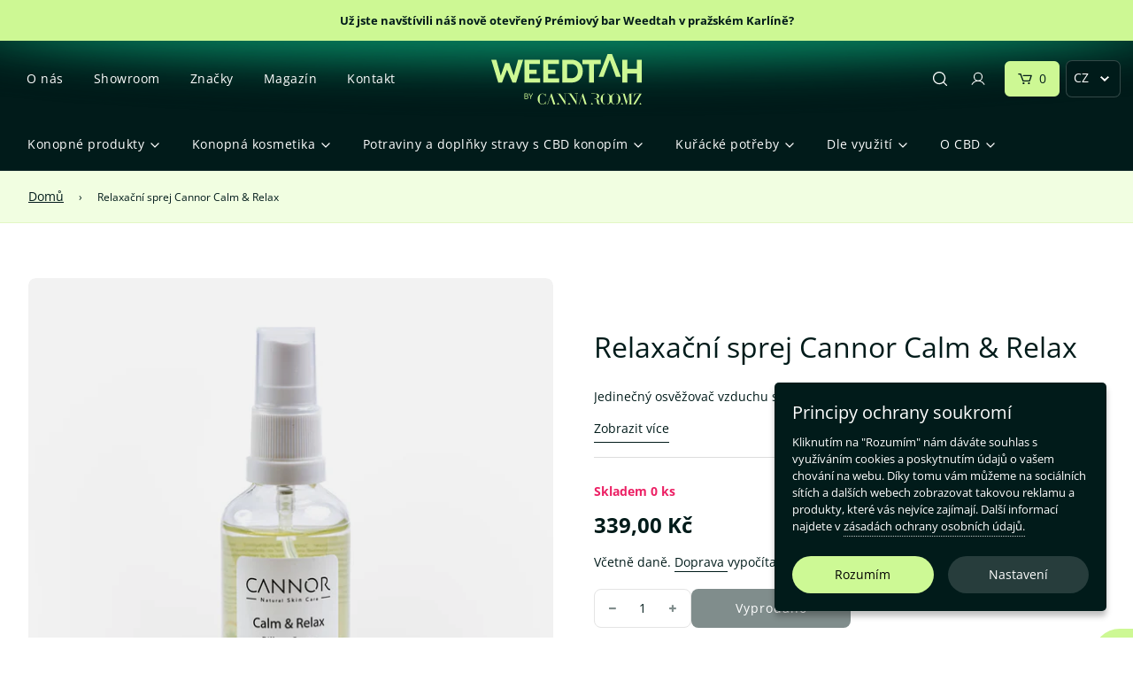

--- FILE ---
content_type: text/html; charset=utf-8
request_url: https://cannaroomz.cz/products/relaxacni-sprej-cannor-calm-relax
body_size: 51446
content:
 <!doctype html>
<!--[if IE 8]><html class="no-js lt-ie9" lang="en"> <![endif]-->
<!--[if IE 9 ]><html class="ie9 no-js" lang="en"> <![endif]-->
<!--[if (gt IE 9)|!(IE)]><!--> <html class="no-js" lang="en"> <!--<![endif]-->
<head>
<meta name="google-site-verification" content="I-Bnld90kZsy02SyWrLMy1HQRY6XRNbBIpH01fOeX3U" />
<meta name="google-site-verification" content="7X_t8zAG0bJzxtZ75UacYcKClsTk-UvNku4l8uI37Ss" />
  <meta name="google-site-verification" content="ppPWt_n5Ir8eNJ-snliy1MgtTMGQ8i3u3_QYEtVBYog" />
  <meta name="google-site-verification" content="cn2SxekYogDp5V24CR113tL6SEVsiLJjZ2KPskVQ0mo" /> 
  <meta name="google-site-verification" content="O5_DgO4OEf1WgGlM2QOYPo_WTcBthvCOw9kBf3ClwxQ" />
  <meta charset="utf-8">
  <meta http-equiv="X-UA-Compatible" content="IE=edge">

  <meta property="og:image" content="https://cdn.shopify.com/s/files/1/0533/2821/6219/t/3/assets/e234a1b7a66d--IMG-9759-9d4eae_1600x1230_crop_center.jpg?v=1744010109">
  <meta property="og:image:secure_url" content="https://cdn.shopify.com/s/files/1/0533/2821/6219/t/3/assets/e234a1b7a66d--IMG-9759-9d4eae_1600x1230_crop_center.jpg?v=1744010109">
  <meta property="og:image:type" content="image/jpeg">
  

  



  
	  <link rel="apple-touch-icon" sizes="180x180" href="//cannaroomz.cz/cdn/shop/t/9/assets/apple-touch-icon.png?v=54526429500503337101764757821">
    <link rel="icon" type="image/png" sizes="32x32" href="//cannaroomz.cz/cdn/shop/files/favicon_32x32_crop_center.svg?v=1764758078">
    <link rel="icon" type="image/png" sizes="16x16" href="//cannaroomz.cz/cdn/shop/files/favicon_16x16_crop_center.svg?v=1764758078">
    <link rel="manifest" href="//cannaroomz.cz/cdn/shop/t/9/assets/site.webmanifest?v=71433187783256514901764757861">
    <link rel="shortcut icon" href="//cannaroomz.cz/cdn/shop/t/9/assets/favicon.ico?v=63685355574382619291764758335">
    <meta name="msapplication-TileColor" content="#011b1a">
    <meta name="theme-color" content="#011B1A">
  
  

  <!-- Title and description ================================================== -->
  <title>
    Relaxační sprej Cannor Calm &amp; Relax | Weedtah by Canna Roomz
    
    
  
  </title>

  
    <meta name="description" content="Jedinečný osvěžovač vzduchu s esenciálními oleji pro klidnou mysl i spánek">
  
  

  <!-- Helpers ================================================== -->
  <!-- /snippets/social-meta-tags.liquid -->


<meta property="og:site_name" content="Weedtah by Canna Roomz">
<meta property="og:url" content="https://cannaroomz.cz/products/relaxacni-sprej-cannor-calm-relax">
<meta property="og:title" content="Relaxační sprej Cannor Calm & Relax">
<meta property="og:type" content="product">
<meta property="og:description" content="Jedinečný osvěžovač vzduchu s esenciálními oleji pro klidnou mysl i spánek">

  <meta property="og:price:amount" content="339,00">
  <meta property="og:price:currency" content="CZK">

<meta property="og:image" content="http://cannaroomz.cz/cdn/shop/products/CANNOReshopW-006_1_1200x1200.jpg?v=1670578969">
<meta property="og:image:secure_url" content="https://cannaroomz.cz/cdn/shop/products/CANNOReshopW-006_1_1200x1200.jpg?v=1670578969">


<meta name="twitter:card" content="summary_large_image">
<meta name="twitter:title" content="Relaxační sprej Cannor Calm & Relax">
<meta name="twitter:description" content="Jedinečný osvěžovač vzduchu s esenciálními oleji pro klidnou mysl i spánek">

  
  <link rel="canonical" href="https://cannaroomz.cz/products/relaxacni-sprej-cannor-calm-relax" />
  
  
    <meta name="viewport" content="width=device-width, initial-scale=1, maximum-scale=1, user-scalable=0"/>
  
  
  <meta name="theme-color" content="#011b1a">

  <!-- CSS ================================================== -->
  <style>
/*============================================================================
  #Typography
==============================================================================*/





@font-face {
  font-family: "Open Sans";
  font-weight: 400;
  font-style: normal;
  font-display: swap;
  src: url("//cannaroomz.cz/cdn/fonts/open_sans/opensans_n4.c32e4d4eca5273f6d4ee95ddf54b5bbb75fc9b61.woff2") format("woff2"),
       url("//cannaroomz.cz/cdn/fonts/open_sans/opensans_n4.5f3406f8d94162b37bfa232b486ac93ee892406d.woff") format("woff");
}

@font-face {
  font-family: "Open Sans";
  font-weight: 400;
  font-style: normal;
  font-display: swap;
  src: url("//cannaroomz.cz/cdn/fonts/open_sans/opensans_n4.c32e4d4eca5273f6d4ee95ddf54b5bbb75fc9b61.woff2") format("woff2"),
       url("//cannaroomz.cz/cdn/fonts/open_sans/opensans_n4.5f3406f8d94162b37bfa232b486ac93ee892406d.woff") format("woff");
}

@font-face {
  font-family: "Open Sans";
  font-weight: 400;
  font-style: normal;
  font-display: swap;
  src: url("//cannaroomz.cz/cdn/fonts/open_sans/opensans_n4.c32e4d4eca5273f6d4ee95ddf54b5bbb75fc9b61.woff2") format("woff2"),
       url("//cannaroomz.cz/cdn/fonts/open_sans/opensans_n4.5f3406f8d94162b37bfa232b486ac93ee892406d.woff") format("woff");
}


  @font-face {
  font-family: "Open Sans";
  font-weight: 700;
  font-style: normal;
  font-display: swap;
  src: url("//cannaroomz.cz/cdn/fonts/open_sans/opensans_n7.a9393be1574ea8606c68f4441806b2711d0d13e4.woff2") format("woff2"),
       url("//cannaroomz.cz/cdn/fonts/open_sans/opensans_n7.7b8af34a6ebf52beb1a4c1d8c73ad6910ec2e553.woff") format("woff");
}




  @font-face {
  font-family: "Open Sans";
  font-weight: 700;
  font-style: normal;
  font-display: swap;
  src: url("//cannaroomz.cz/cdn/fonts/open_sans/opensans_n7.a9393be1574ea8606c68f4441806b2711d0d13e4.woff2") format("woff2"),
       url("//cannaroomz.cz/cdn/fonts/open_sans/opensans_n7.7b8af34a6ebf52beb1a4c1d8c73ad6910ec2e553.woff") format("woff");
}




  @font-face {
  font-family: "Open Sans";
  font-weight: 400;
  font-style: italic;
  font-display: swap;
  src: url("//cannaroomz.cz/cdn/fonts/open_sans/opensans_i4.6f1d45f7a46916cc95c694aab32ecbf7509cbf33.woff2") format("woff2"),
       url("//cannaroomz.cz/cdn/fonts/open_sans/opensans_i4.4efaa52d5a57aa9a57c1556cc2b7465d18839daa.woff") format("woff");
}




  @font-face {
  font-family: "Open Sans";
  font-weight: 700;
  font-style: italic;
  font-display: swap;
  src: url("//cannaroomz.cz/cdn/fonts/open_sans/opensans_i7.916ced2e2ce15f7fcd95d196601a15e7b89ee9a4.woff2") format("woff2"),
       url("//cannaroomz.cz/cdn/fonts/open_sans/opensans_i7.99a9cff8c86ea65461de497ade3d515a98f8b32a.woff") format("woff");
}



/*============================================================================
  #General Variables
==============================================================================*/

:root {

  --font-weight-normal: 400;
  --font-weight-bold: 700;
  --font-weight-header-bold: 700;

  --header-font-stack: "Open Sans", sans-serif;
  --header-font-weight: 400;
  --header-font-style: normal;
  --header-text-size: 32;
  --header-text-size-px: 32px;

  --header-font-case: normal;
  --header-font-size: 14;
  --header-font-size-px: 14px;

  --heading-spacing: 0px;
  --heading-font-case: normal;
  --heading-font-stack: FontDrop;

  --body-font-stack: "Open Sans", sans-serif;
  --body-font-weight: 400;
  --body-font-style: normal;

  --navigation-font-stack: "Open Sans", sans-serif;
  --navigation-font-weight: 400;
  --navigation-font-style: normal;

  --base-font-size-int: 14;
  --base-font-size: 14px;

  --body-font-size-12-to-em: 0.86em;
  --body-font-size-14-to-em: 1.0em;
  --body-font-size-16-to-em: 1.14em;
  --body-font-size-18-to-em: 1.29em;
  --body-font-size-20-to-em: 1.43em;
  --body-font-size-22-to-em: 1.57em;
  --body-font-size-24-to-em: 1.71em;
  --body-font-size-28-to-em: 2.0em;
  --body-font-size-36-to-em: 2.57em;

  --sale-badge-color: #cdf894;
  --sold-out-badge-color: #011b1a;
  --badge-font-color: #fff;

  --primary-btn-text-color: #fff;
  --primary-btn-bg-color: #011b1a;
  --primary-btn-bg-color-lighten50: #24f7ef;
  --primary-btn-bg-color-opacity50: rgba(1, 27, 26, 0.5);
  --primary-btn-bg-hover-color: #4e4e4e;
  --primary-btn-text-hover-color: #eeeeee;

  --button-text-case: none;
  --button-font-size: 14;
  --button-font-size-px: 14px;

  --secondary-btn-text-color: #fff;
  --secondary-btn-bg-color: #818181;
  --secondary-btn-bg-color-lighten: #b4b4b4;
  --secondary-btn-bg-hover-color: #4e4e4e;
  --secondary-btn-bg-text-hover-color: #fff;

  

  
    --alt-btn-font-style: normal;
    --alt-btn-font-weight: 400;
    

  --text-color: #011b1a;
  --text-color-lighten5: #023432;
  --text-color-lighten70: #86fbf6;
  --text-color-transparent05: rgba(1, 27, 26, 0.05);
  --text-color-transparent15: rgba(1, 27, 26, 0.15);
  --text-color-transparent5: rgba(1, 27, 26, 0.5);
  --text-color-transparent6: rgba(1, 27, 26, 0.6);
  --text-color-transparent7: rgba(1, 27, 26, 0.7);
  --text-color-transparent8: rgba(1, 27, 26, 0.8);

  --product-page-font-size: 32;
  --product-page-font-size-px: 32px;
  --product-page-font-case: normal;

  
  --product-page-font-weight: 500;
  

  --link-color: #011b1a;
  --on-sale-color: #67e5be;

  --body-color: #fff;
  --body-color-darken10: #e6e6e6;
  --body-color-transparent00: rgba(255, 255, 255, 0);
  --body-color-transparent90: rgba(255, 255, 255, 0.9);

  --body-secondary-color: #f8f8f8;
  --body-secondary-color-transparent00: rgba(248, 248, 248, 0);
  --body-secondary-color-darken05: #ebebeb;

  --color-primary-background: #fff;
  --color-secondary-background: #f8f8f8;

  --cart-background-color: #cdf894;

  --border-color: rgba(1, 27, 26, 0.5);
  --border-color-darken10: #000000;

  --header-color: #011b1a;
  --header-color-darken5: #000202;
  --header-color-lighten5: #023432;

  --header-border-color: rgba(0,0,0,0);

  --announcement-text-size: 13px;
  --announcement-text-spacing: 0px;
  --announcement-text-case: none;

  
      --announcement-font-style: normal;
      --announcement-font-weight: 400;
    

  --logo-font-size: 16px;

  --overlay-header-text-color: #fff;
  --nav-text-color: #ffffff;
  --nav-text-hover: #ececec;

  --color-scheme-light-background: #f1f2f3;
  --color-scheme-light-background-lighten5: #ffffff;
  --color-scheme-light-text: #414141;
  --color-scheme-light-text-transparent60: rgba(65, 65, 65, 0.6);

  --color-scheme-feature-background: #67e5be;
  --color-scheme-feature-background-lighten5: #7de9c7;
  --color-scheme-feature-text: #fff;
  --color-scheme-feature-text-transparent60: rgba(255, 255, 255, 0.6);

  --homepage-sections-accent-secondary-color-transparent60: rgba(255, 255, 255, 0.6);

  --color-scheme-dark-background: #011b1a;
  --color-scheme-dark-text: #fff;
  --color-scheme-dark-text-transparent60: rgba(255, 255, 255, 0.6);

  --filter-bg-color: rgba(1, 27, 26, 0.1);

  --color-footer-bg: #011b1a;
  --color-footer-bg-darken5: #000202;
  --color-footer-text: #ffffff;
  --color-footer-text-darken10: #e6e6e6;
  --color-footer-border: rgba(255, 255, 255, 0.1);

  --popup-text-color: #011b1a;
  --popup-text-color-lighten10: #034c49;
  --popup-bg-color: #fff;

  --menu-drawer-color: #011b1a;
  --menu-drawer-color-darken5: #000202;
  --menu-drawer-text-color: #ffffff;
  --menu-drawer-border-color: rgba(255, 255, 255, 0.1);
  --menu-drawer-text-hover-color: #67e5be;

  --cart-drawer-color: #fff;
  --cart-drawer-text-color: #011b1a;
  --cart-drawer-text-color-lighten10: #034c49;
  --cart-drawer-border-color: rgba(1, 27, 26, 0.5);

  --fancybox-overlay: url('//cannaroomz.cz/cdn/shop/t/9/assets/fancybox_overlay.png?v=61793926319831825281649665991');
}
</style>


  
    <link rel="preload" href="//cannaroomz.cz/cdn/shop/t/9/assets/theme-product.min.css?v=130110014372094484361649666023" as="style">
    <link href="//cannaroomz.cz/cdn/shop/t/9/assets/theme-product.min.css?v=130110014372094484361649666023" rel="stylesheet" type="text/css" media="all" />
  

  <link href="//cannaroomz.cz/cdn/shop/t/9/assets/custom.css?v=48955867975290864181766480541" rel="stylesheet" type="text/css" media="all" />

  <!-- Header hook for plugins ================================================== -->
  <script src="https://code.jquery.com/jquery-3.6.0.min.js" integrity="sha256-/xUj+3OJU5yExlq6GSYGSHk7tPXikynS7ogEvDej/m4=" crossorigin="anonymous"></script>
  
  <script>window.performance && window.performance.mark && window.performance.mark('shopify.content_for_header.start');</script><meta name="google-site-verification" content="UUdzXkrTpgPwIwPkDxyVrjVO24bs9DJ85VjI2FkflAk">
<meta id="shopify-digital-wallet" name="shopify-digital-wallet" content="/53328216219/digital_wallets/dialog">
<link rel="alternate" hreflang="x-default" href="https://cannaroomz.com/products/relaxacni-sprej-cannor-calm-relax">
<link rel="alternate" hreflang="en" href="https://cannaroomz.com/products/relaxacni-sprej-cannor-calm-relax">
<link rel="alternate" hreflang="cs" href="https://cannaroomz.com/cs/products/relaxacni-sprej-cannor-calm-relax">
<link rel="alternate" hreflang="cs-CZ" href="https://cannaroomz.cz/products/relaxacni-sprej-cannor-calm-relax">
<link rel="alternate" hreflang="cs-AT" href="https://cannaroomz.cz/products/relaxacni-sprej-cannor-calm-relax">
<link rel="alternate" hreflang="cs-BG" href="https://cannaroomz.cz/products/relaxacni-sprej-cannor-calm-relax">
<link rel="alternate" hreflang="cs-DE" href="https://cannaroomz.cz/products/relaxacni-sprej-cannor-calm-relax">
<link rel="alternate" hreflang="cs-ES" href="https://cannaroomz.cz/products/relaxacni-sprej-cannor-calm-relax">
<link rel="alternate" hreflang="cs-FR" href="https://cannaroomz.cz/products/relaxacni-sprej-cannor-calm-relax">
<link rel="alternate" hreflang="cs-GR" href="https://cannaroomz.cz/products/relaxacni-sprej-cannor-calm-relax">
<link rel="alternate" hreflang="cs-HU" href="https://cannaroomz.cz/products/relaxacni-sprej-cannor-calm-relax">
<link rel="alternate" hreflang="cs-IT" href="https://cannaroomz.cz/products/relaxacni-sprej-cannor-calm-relax">
<link rel="alternate" hreflang="cs-PL" href="https://cannaroomz.cz/products/relaxacni-sprej-cannor-calm-relax">
<link rel="alternate" hreflang="cs-SK" href="https://cannaroomz.cz/products/relaxacni-sprej-cannor-calm-relax">
<link rel="alternate" type="application/json+oembed" href="https://cannaroomz.cz/products/relaxacni-sprej-cannor-calm-relax.oembed">
<script async="async" src="/checkouts/internal/preloads.js?locale=cs-CZ"></script>
<script id="shopify-features" type="application/json">{"accessToken":"5a4b4b7d8f0c75ef94311020580cff27","betas":["rich-media-storefront-analytics"],"domain":"cannaroomz.cz","predictiveSearch":true,"shopId":53328216219,"locale":"cs"}</script>
<script>var Shopify = Shopify || {};
Shopify.shop = "cbdroomz.myshopify.com";
Shopify.locale = "cs";
Shopify.currency = {"active":"CZK","rate":"1.0"};
Shopify.country = "CZ";
Shopify.theme = {"name":"Flow 1.2.1 (dev doprava english translation)","id":131960275161,"schema_name":"Flow","schema_version":"17.3.2","theme_store_id":801,"role":"main"};
Shopify.theme.handle = "null";
Shopify.theme.style = {"id":null,"handle":null};
Shopify.cdnHost = "cannaroomz.cz/cdn";
Shopify.routes = Shopify.routes || {};
Shopify.routes.root = "/";</script>
<script type="module">!function(o){(o.Shopify=o.Shopify||{}).modules=!0}(window);</script>
<script>!function(o){function n(){var o=[];function n(){o.push(Array.prototype.slice.apply(arguments))}return n.q=o,n}var t=o.Shopify=o.Shopify||{};t.loadFeatures=n(),t.autoloadFeatures=n()}(window);</script>
<script id="shop-js-analytics" type="application/json">{"pageType":"product"}</script>
<script defer="defer" async type="module" src="//cannaroomz.cz/cdn/shopifycloud/shop-js/modules/v2/client.init-shop-cart-sync_Dzy5f-3J.cs.esm.js"></script>
<script defer="defer" async type="module" src="//cannaroomz.cz/cdn/shopifycloud/shop-js/modules/v2/chunk.common_yrEPTT34.esm.js"></script>
<script type="module">
  await import("//cannaroomz.cz/cdn/shopifycloud/shop-js/modules/v2/client.init-shop-cart-sync_Dzy5f-3J.cs.esm.js");
await import("//cannaroomz.cz/cdn/shopifycloud/shop-js/modules/v2/chunk.common_yrEPTT34.esm.js");

  window.Shopify.SignInWithShop?.initShopCartSync?.({"fedCMEnabled":true,"windoidEnabled":true});

</script>
<script id="__st">var __st={"a":53328216219,"offset":3600,"reqid":"4ffc37c8-a915-45b4-9165-4368db85300f-1768710036","pageurl":"cannaroomz.cz\/products\/relaxacni-sprej-cannor-calm-relax","u":"41aed4f07fcf","p":"product","rtyp":"product","rid":8019203064025};</script>
<script>window.ShopifyPaypalV4VisibilityTracking = true;</script>
<script id="captcha-bootstrap">!function(){'use strict';const t='contact',e='account',n='new_comment',o=[[t,t],['blogs',n],['comments',n],[t,'customer']],c=[[e,'customer_login'],[e,'guest_login'],[e,'recover_customer_password'],[e,'create_customer']],r=t=>t.map((([t,e])=>`form[action*='/${t}']:not([data-nocaptcha='true']) input[name='form_type'][value='${e}']`)).join(','),a=t=>()=>t?[...document.querySelectorAll(t)].map((t=>t.form)):[];function s(){const t=[...o],e=r(t);return a(e)}const i='password',u='form_key',d=['recaptcha-v3-token','g-recaptcha-response','h-captcha-response',i],f=()=>{try{return window.sessionStorage}catch{return}},m='__shopify_v',_=t=>t.elements[u];function p(t,e,n=!1){try{const o=window.sessionStorage,c=JSON.parse(o.getItem(e)),{data:r}=function(t){const{data:e,action:n}=t;return t[m]||n?{data:e,action:n}:{data:t,action:n}}(c);for(const[e,n]of Object.entries(r))t.elements[e]&&(t.elements[e].value=n);n&&o.removeItem(e)}catch(o){console.error('form repopulation failed',{error:o})}}const l='form_type',E='cptcha';function T(t){t.dataset[E]=!0}const w=window,h=w.document,L='Shopify',v='ce_forms',y='captcha';let A=!1;((t,e)=>{const n=(g='f06e6c50-85a8-45c8-87d0-21a2b65856fe',I='https://cdn.shopify.com/shopifycloud/storefront-forms-hcaptcha/ce_storefront_forms_captcha_hcaptcha.v1.5.2.iife.js',D={infoText:'Chráněno technologií hCaptcha',privacyText:'Ochrana osobních údajů',termsText:'Podmínky'},(t,e,n)=>{const o=w[L][v],c=o.bindForm;if(c)return c(t,g,e,D).then(n);var r;o.q.push([[t,g,e,D],n]),r=I,A||(h.body.append(Object.assign(h.createElement('script'),{id:'captcha-provider',async:!0,src:r})),A=!0)});var g,I,D;w[L]=w[L]||{},w[L][v]=w[L][v]||{},w[L][v].q=[],w[L][y]=w[L][y]||{},w[L][y].protect=function(t,e){n(t,void 0,e),T(t)},Object.freeze(w[L][y]),function(t,e,n,w,h,L){const[v,y,A,g]=function(t,e,n){const i=e?o:[],u=t?c:[],d=[...i,...u],f=r(d),m=r(i),_=r(d.filter((([t,e])=>n.includes(e))));return[a(f),a(m),a(_),s()]}(w,h,L),I=t=>{const e=t.target;return e instanceof HTMLFormElement?e:e&&e.form},D=t=>v().includes(t);t.addEventListener('submit',(t=>{const e=I(t);if(!e)return;const n=D(e)&&!e.dataset.hcaptchaBound&&!e.dataset.recaptchaBound,o=_(e),c=g().includes(e)&&(!o||!o.value);(n||c)&&t.preventDefault(),c&&!n&&(function(t){try{if(!f())return;!function(t){const e=f();if(!e)return;const n=_(t);if(!n)return;const o=n.value;o&&e.removeItem(o)}(t);const e=Array.from(Array(32),(()=>Math.random().toString(36)[2])).join('');!function(t,e){_(t)||t.append(Object.assign(document.createElement('input'),{type:'hidden',name:u})),t.elements[u].value=e}(t,e),function(t,e){const n=f();if(!n)return;const o=[...t.querySelectorAll(`input[type='${i}']`)].map((({name:t})=>t)),c=[...d,...o],r={};for(const[a,s]of new FormData(t).entries())c.includes(a)||(r[a]=s);n.setItem(e,JSON.stringify({[m]:1,action:t.action,data:r}))}(t,e)}catch(e){console.error('failed to persist form',e)}}(e),e.submit())}));const S=(t,e)=>{t&&!t.dataset[E]&&(n(t,e.some((e=>e===t))),T(t))};for(const o of['focusin','change'])t.addEventListener(o,(t=>{const e=I(t);D(e)&&S(e,y())}));const B=e.get('form_key'),M=e.get(l),P=B&&M;t.addEventListener('DOMContentLoaded',(()=>{const t=y();if(P)for(const e of t)e.elements[l].value===M&&p(e,B);[...new Set([...A(),...v().filter((t=>'true'===t.dataset.shopifyCaptcha))])].forEach((e=>S(e,t)))}))}(h,new URLSearchParams(w.location.search),n,t,e,['guest_login'])})(!0,!0)}();</script>
<script integrity="sha256-4kQ18oKyAcykRKYeNunJcIwy7WH5gtpwJnB7kiuLZ1E=" data-source-attribution="shopify.loadfeatures" defer="defer" src="//cannaroomz.cz/cdn/shopifycloud/storefront/assets/storefront/load_feature-a0a9edcb.js" crossorigin="anonymous"></script>
<script data-source-attribution="shopify.dynamic_checkout.dynamic.init">var Shopify=Shopify||{};Shopify.PaymentButton=Shopify.PaymentButton||{isStorefrontPortableWallets:!0,init:function(){window.Shopify.PaymentButton.init=function(){};var t=document.createElement("script");t.src="https://cannaroomz.cz/cdn/shopifycloud/portable-wallets/latest/portable-wallets.cs.js",t.type="module",document.head.appendChild(t)}};
</script>
<script data-source-attribution="shopify.dynamic_checkout.buyer_consent">
  function portableWalletsHideBuyerConsent(e){var t=document.getElementById("shopify-buyer-consent"),n=document.getElementById("shopify-subscription-policy-button");t&&n&&(t.classList.add("hidden"),t.setAttribute("aria-hidden","true"),n.removeEventListener("click",e))}function portableWalletsShowBuyerConsent(e){var t=document.getElementById("shopify-buyer-consent"),n=document.getElementById("shopify-subscription-policy-button");t&&n&&(t.classList.remove("hidden"),t.removeAttribute("aria-hidden"),n.addEventListener("click",e))}window.Shopify?.PaymentButton&&(window.Shopify.PaymentButton.hideBuyerConsent=portableWalletsHideBuyerConsent,window.Shopify.PaymentButton.showBuyerConsent=portableWalletsShowBuyerConsent);
</script>
<script data-source-attribution="shopify.dynamic_checkout.cart.bootstrap">document.addEventListener("DOMContentLoaded",(function(){function t(){return document.querySelector("shopify-accelerated-checkout-cart, shopify-accelerated-checkout")}if(t())Shopify.PaymentButton.init();else{new MutationObserver((function(e,n){t()&&(Shopify.PaymentButton.init(),n.disconnect())})).observe(document.body,{childList:!0,subtree:!0})}}));
</script>

<script>window.performance && window.performance.mark && window.performance.mark('shopify.content_for_header.end');</script>

  
<link href="//cannaroomz.cz/cdn/shop/t/9/assets/custom-fields.css?v=84421896901610042641649665988" rel="stylesheet" type="text/css" media="all" />
<script src="//cannaroomz.cz/cdn/shop/t/9/assets/custom-fields-widgets.js?v=160540944247093329111649665988" defer="defer"></script>

  
<script>let transcy_apiURI = "https://transcy-api.fireapps.io/api";let transcy_productId = "8019203064025";let transcy_currenciesPaymentPublish = [];let transcy_curencyDefault = "CZK";transcy_currenciesPaymentPublish.push("CZK");</script> 
 <link rel="stylesheet" href="https://transcy.fireapps.io/store/assets/css/main.css?v=2.4_1620804632">  
  
  <script src="https://transcy.fireapps.io/store/assets/js/main.js?v=2.4_1620804632" defer></script>
 
 
<script>
    
    
    
    
    var gsf_conversion_data = {page_type : 'product', event : 'view_item', data : {product_data : [{variant_id : 43601859576025, product_id : 8019203064025, name : "Relaxační sprej Cannor Calm &amp; Relax", price : "339.00", currency : "CZK", sku : "c025", brand : "Cannor", variant : "Default Title", category : ""}], total_price : "339.00", shop_currency : "CZK"}};
    
</script>

<script type="text/javascript"> (function(c,l,a,r,i,t,y){ c[a]=c[a]||function(){(c[a].q=c[a].q||[]).push(arguments)}; t=l.createElement(r);t.async=1;t.src="https://www.clarity.ms/tag/"+i; y=l.getElementsByTagName(r)[0];y.parentNode.insertBefore(t,y); })(window, document, "clarity", "script", "b3fe018dpk"); </script>

<script src="https://www.lhinsights.com/shopify-st.js?shop=LisknRobTjWhBNS" defer="defer"></script>
<!-- Google tag (gtag.js) -->
<script async src="https://www.googletagmanager.com/gtag/js?id=G-2NMY6ZM7Q0"></script>
<script>
  window.dataLayer = window.dataLayer || [];
  function gtag(){dataLayer.push(arguments);}
  gtag('js', new Date());

  gtag('config', 'G-2NMY6ZM7Q0');
</script>
  <meta name="google-site-verification" content="dYC9pHXlfCHQnpiP3Enl9Jzgy_9AzzRCDxpRHhOEGc8" />
<!-- BEGIN app block: shopify://apps/t-lab-ai-language-translate/blocks/custom_translations/b5b83690-efd4-434d-8c6a-a5cef4019faf --><!-- BEGIN app snippet: custom_translation_scripts --><script>
(()=>{var o=/\([0-9]+?\)$/,M=/\r?\n|\r|\t|\xa0|\u200B|\u200E|&nbsp;| /g,v=/<\/?[a-z][\s\S]*>/i,t=/^(https?:\/\/|\/\/)[^\s/$.?#].[^\s]*$/i,k=/\{\{\s*([a-zA-Z_]\w*)\s*\}\}/g,p=/\{\{\s*([a-zA-Z_]\w*)\s*\}\}/,r=/^(https:)?\/\/cdn\.shopify\.com\/(.+)\.(png|jpe?g|gif|webp|svgz?|bmp|tiff?|ico|avif)/i,e=/^(https:)?\/\/cdn\.shopify\.com/i,a=/\b(?:https?|ftp)?:?\/\/?[^\s\/]+\/[^\s]+\.(?:png|jpe?g|gif|webp|svgz?|bmp|tiff?|ico|avif)\b/i,I=/url\(['"]?(.*?)['"]?\)/,m="__label:",i=document.createElement("textarea"),u={t:["src","data-src","data-source","data-href","data-zoom","data-master","data-bg","base-src"],i:["srcset","data-srcset"],o:["href","data-href"],u:["href","data-href","data-src","data-zoom"]},g=new Set(["img","picture","button","p","a","input"]),h=16.67,s=function(n){return n.nodeType===Node.ELEMENT_NODE},c=function(n){return n.nodeType===Node.TEXT_NODE};function w(n){return r.test(n.trim())||a.test(n.trim())}function b(n){return(n=>(n=n.trim(),t.test(n)))(n)||e.test(n.trim())}var l=function(n){return!n||0===n.trim().length};function j(n){return i.innerHTML=n,i.value}function T(n){return A(j(n))}function A(n){return n.trim().replace(o,"").replace(M,"").trim()}var _=1e3;function D(n){n=n.trim().replace(M,"").replace(/&amp;/g,"&").replace(/&gt;/g,">").replace(/&lt;/g,"<").trim();return n.length>_?N(n):n}function E(n){return n.trim().toLowerCase().replace(/^https:/i,"")}function N(n){for(var t=5381,r=0;r<n.length;r++)t=(t<<5)+t^n.charCodeAt(r);return(t>>>0).toString(36)}function f(n){for(var t=document.createElement("template"),r=(t.innerHTML=n,["SCRIPT","IFRAME","OBJECT","EMBED","LINK","META"]),e=/^(on\w+|srcdoc|style)$/i,a=document.createTreeWalker(t.content,NodeFilter.SHOW_ELEMENT),i=a.nextNode();i;i=a.nextNode()){var o=i;if(r.includes(o.nodeName))o.remove();else for(var u=o.attributes.length-1;0<=u;--u)e.test(o.attributes[u].name)&&o.removeAttribute(o.attributes[u].name)}return t.innerHTML}function d(n,t,r){void 0===r&&(r=20);for(var e=n,a=0;e&&e.parentElement&&a<r;){for(var i=e.parentElement,o=0,u=t;o<u.length;o++)for(var s=u[o],c=0,l=s.l;c<l.length;c++){var f=l[c];switch(f.type){case"class":for(var d=0,v=i.classList;d<v.length;d++){var p=v[d];if(f.value.test(p))return s.label}break;case"id":if(i.id&&f.value.test(i.id))return s.label;break;case"attribute":if(i.hasAttribute(f.name)){if(!f.value)return s.label;var m=i.getAttribute(f.name);if(m&&f.value.test(m))return s.label}}}e=i,a++}return"unknown"}function y(n,t){var r,e,a;"function"==typeof window.fetch&&"AbortController"in window?(r=new AbortController,e=setTimeout(function(){return r.abort()},3e3),fetch(n,{credentials:"same-origin",signal:r.signal}).then(function(n){return clearTimeout(e),n.ok?n.json():Promise.reject(n)}).then(t).catch(console.error)):((a=new XMLHttpRequest).onreadystatechange=function(){4===a.readyState&&200===a.status&&t(JSON.parse(a.responseText))},a.open("GET",n,!0),a.timeout=3e3,a.send())}function O(){var l=/([^\s]+)\.(png|jpe?g|gif|webp|svgz?|bmp|tiff?|ico|avif)$/i,f=/_(\{width\}x*|\{width\}x\{height\}|\d{3,4}x\d{3,4}|\d{3,4}x|x\d{3,4}|pinco|icon|thumb|small|compact|medium|large|grande|original|master)(_crop_\w+)*(@[2-3]x)*(.progressive)*$/i,d=/^(https?|ftp|file):\/\//i;function r(n){var t,r="".concat(n.path).concat(n.v).concat(null!=(r=n.size)?r:"",".").concat(n.p);return n.m&&(r="".concat(n.path).concat(n.m,"/").concat(n.v).concat(null!=(t=n.size)?t:"",".").concat(n.p)),n.host&&(r="".concat(null!=(t=n.protocol)?t:"","//").concat(n.host).concat(r)),n.g&&(r+=n.g),r}return{h:function(n){var t=!0,r=(d.test(n)||n.startsWith("//")||(t=!1,n="https://example.com"+n),t);n.startsWith("//")&&(r=!1,n="https:"+n);try{new URL(n)}catch(n){return null}var e,a,i,o,u,s,n=new URL(n),c=n.pathname.split("/").filter(function(n){return n});return c.length<1||(a=c.pop(),e=null!=(e=c.pop())?e:null,null===(a=a.match(l)))?null:(s=a[1],a=a[2],i=s.match(f),o=s,(u=null)!==i&&(o=s.substring(0,i.index),u=i[0]),s=0<c.length?"/"+c.join("/")+"/":"/",{protocol:r?n.protocol:null,host:t?n.host:null,path:s,g:n.search,m:e,v:o,size:u,p:a,version:n.searchParams.get("v"),width:n.searchParams.get("width")})},T:r,S:function(n){return(n.m?"/".concat(n.m,"/"):"/").concat(n.v,".").concat(n.p)},M:function(n){return(n.m?"/".concat(n.m,"/"):"/").concat(n.v,".").concat(n.p,"?v=").concat(n.version||"0")},k:function(n,t){return r({protocol:t.protocol,host:t.host,path:t.path,g:t.g,m:t.m,v:t.v,size:n.size,p:t.p,version:t.version,width:t.width})}}}var x,S,C={},H={};function q(p,n){var m=new Map,g=new Map,i=new Map,r=new Map,e=new Map,a=new Map,o=new Map,u=function(n){return n.toLowerCase().replace(/[\s\W_]+/g,"")},s=new Set(n.A.map(u)),c=0,l=!1,f=!1,d=O();function v(n,t,r){s.has(u(n))||n&&t&&(r.set(n,t),l=!0)}function t(n,t){if(n&&n.trim()&&0!==m.size){var r=A(n),e=H[r];if(e&&(p.log("dictionary",'Overlapping text: "'.concat(n,'" related to html: "').concat(e,'"')),t)&&(n=>{if(n)for(var t=h(n.outerHTML),r=t._,e=(t.I||(r=0),n.parentElement),a=0;e&&a<5;){var i=h(e.outerHTML),o=i.I,i=i._;if(o){if(p.log("dictionary","Ancestor depth ".concat(a,": overlap score=").concat(i.toFixed(3),", base=").concat(r.toFixed(3))),r<i)return 1;if(i<r&&0<r)return}e=e.parentElement,a++}})(t))p.log("dictionary",'Skipping text translation for "'.concat(n,'" because an ancestor HTML translation exists'));else{e=m.get(r);if(e)return e;var a=n;if(a&&a.trim()&&0!==g.size){for(var i,o,u,s=g.entries(),c=s.next();!c.done;){var l=c.value[0],f=c.value[1],d=a.trim().match(l);if(d&&1<d.length){i=l,o=f,u=d;break}c=s.next()}if(i&&o&&u){var v=u.slice(1),t=o.match(k);if(t&&t.length===v.length)return t.reduce(function(n,t,r){return n.replace(t,v[r])},o)}}}}return null}function h(n){var r,e,a;return!n||!n.trim()||0===i.size?{I:null,_:0}:(r=D(n),a=0,(e=null)!=(n=i.get(r))?{I:n,_:1}:(i.forEach(function(n,t){-1!==t.indexOf(r)&&(t=r.length/t.length,a<t)&&(a=t,e=n)}),{I:e,_:a}))}function w(n){return n&&n.trim()&&0!==i.size&&(n=D(n),null!=(n=i.get(n)))?n:null}function b(n){if(n&&n.trim()&&0!==r.size){var t=E(n),t=r.get(t);if(t)return t;t=d.h(n);if(t){n=d.M(t).toLowerCase(),n=r.get(n);if(n)return n;n=d.S(t).toLowerCase(),t=r.get(n);if(t)return t}}return null}function T(n){return!n||!n.trim()||0===e.size||void 0===(n=e.get(A(n)))?null:n}function y(n){return!n||!n.trim()||0===a.size||void 0===(n=a.get(E(n)))?null:n}function x(n){var t;return!n||!n.trim()||0===o.size?null:null!=(t=o.get(A(n)))?t:(t=D(n),void 0!==(n=o.get(t))?n:null)}function S(){var n={j:m,D:g,N:i,O:r,C:e,H:a,q:o,L:l,R:c,F:C};return JSON.stringify(n,function(n,t){return t instanceof Map?Object.fromEntries(t.entries()):t})}return{J:function(n,t){v(n,t,m)},U:function(n,t){n&&t&&(n=new RegExp("^".concat(n,"$"),"s"),g.set(n,t),l=!0)},$:function(n,t){var r;n!==t&&(v((r=j(r=n).trim().replace(M,"").trim()).length>_?N(r):r,t,i),c=Math.max(c,n.length))},P:function(n,t){v(n,t,r),(n=d.h(n))&&(v(d.M(n).toLowerCase(),t,r),v(d.S(n).toLowerCase(),t,r))},G:function(n,t){v(n.replace("[img-alt]","").replace(M,"").trim(),t,e)},B:function(n,t){v(n,t,a)},W:function(n,t){f=!0,v(n,t,o)},V:function(){return p.log("dictionary","Translation dictionaries: ",S),i.forEach(function(n,r){m.forEach(function(n,t){r!==t&&-1!==r.indexOf(t)&&(C[t]=A(n),H[t]=r)})}),p.log("dictionary","appliedTextTranslations: ",JSON.stringify(C)),p.log("dictionary","overlappingTexts: ",JSON.stringify(H)),{L:l,Z:f,K:t,X:w,Y:b,nn:T,tn:y,rn:x}}}}function z(n,t,r){function f(n,t){t=n.split(t);return 2===t.length?t[1].trim()?t:[t[0]]:[n]}var d=q(r,t);return n.forEach(function(n){if(n){var c,l=n.name,n=n.value;if(l&&n){if("string"==typeof n)try{c=JSON.parse(n)}catch(n){return void r.log("dictionary","Invalid metafield JSON for "+l,function(){return String(n)})}else c=n;c&&Object.keys(c).forEach(function(e){if(e){var n,t,r,a=c[e];if(a)if(e!==a)if(l.includes("judge"))r=T(e),d.W(r,a);else if(e.startsWith("[img-alt]"))d.G(e,a);else if(e.startsWith("[img-src]"))n=E(e.replace("[img-src]","")),d.P(n,a);else if(v.test(e))d.$(e,a);else if(w(e))n=E(e),d.P(n,a);else if(b(e))r=E(e),d.B(r,a);else if("/"===(n=(n=e).trim())[0]&&"/"!==n[1]&&(r=E(e),d.B(r,a),r=T(e),d.J(r,a)),p.test(e))(s=(r=e).match(k))&&0<s.length&&(t=r.replace(/[-\/\\^$*+?.()|[\]]/g,"\\$&"),s.forEach(function(n){t=t.replace(n,"(.*)")}),d.U(t,a));else if(e.startsWith(m))r=a.replace(m,""),s=e.replace(m,""),d.J(T(s),r);else{if("product_tags"===l)for(var i=0,o=["_",":"];i<o.length;i++){var u=(n=>{if(e.includes(n)){var t=f(e,n),r=f(a,n);if(t.length===r.length)return t.forEach(function(n,t){n!==r[t]&&(d.J(T(n),r[t]),d.J(T("".concat(n,":")),"".concat(r[t],":")))}),{value:void 0}}})(o[i]);if("object"==typeof u)return u.value}var s=T(e);s!==a&&d.J(s,a)}}})}}}),d.V()}function L(y,x){var e=[{label:"judge-me",l:[{type:"class",value:/jdgm/i},{type:"id",value:/judge-me/i},{type:"attribute",name:"data-widget-name",value:/review_widget/i}]}],a=O();function S(r,n,e){n.forEach(function(n){var t=r.getAttribute(n);t&&(t=n.includes("href")?e.tn(t):e.K(t))&&r.setAttribute(n,t)})}function M(n,t,r){var e,a=n.getAttribute(t);a&&((e=i(a=E(a.split("&")[0]),r))?n.setAttribute(t,e):(e=r.tn(a))&&n.setAttribute(t,e))}function k(n,t,r){var e=n.getAttribute(t);e&&(e=((n,t)=>{var r=(n=n.split(",").filter(function(n){return null!=n&&""!==n.trim()}).map(function(n){var n=n.trim().split(/\s+/),t=n[0].split("?"),r=t[0],t=t[1],t=t?t.split("&"):[],e=((n,t)=>{for(var r=0;r<n.length;r++)if(t(n[r]))return n[r];return null})(t,function(n){return n.startsWith("v=")}),t=t.filter(function(n){return!n.startsWith("v=")}),n=n[1];return{url:r,version:e,en:t.join("&"),size:n}}))[0].url;if(r=i(r=n[0].version?"".concat(r,"?").concat(n[0].version):r,t)){var e=a.h(r);if(e)return n.map(function(n){var t=n.url,r=a.h(t);return r&&(t=a.k(r,e)),n.en&&(r=t.includes("?")?"&":"?",t="".concat(t).concat(r).concat(n.en)),t=n.size?"".concat(t," ").concat(n.size):t}).join(",")}})(e,r))&&n.setAttribute(t,e)}function i(n,t){var r=a.h(n);return null===r?null:(n=t.Y(n))?null===(n=a.h(n))?null:a.k(r,n):(n=a.S(r),null===(t=t.Y(n))||null===(n=a.h(t))?null:a.k(r,n))}function A(n,t,r){var e,a,i,o;r.an&&(e=n,a=r.on,u.o.forEach(function(n){var t=e.getAttribute(n);if(!t)return!1;!t.startsWith("/")||t.startsWith("//")||t.startsWith(a)||(t="".concat(a).concat(t),e.setAttribute(n,t))})),i=n,r=u.u.slice(),o=t,r.forEach(function(n){var t,r=i.getAttribute(n);r&&(w(r)?(t=o.Y(r))&&i.setAttribute(n,t):(t=o.tn(r))&&i.setAttribute(n,t))})}function _(t,r){var n,e,a,i,o;u.t.forEach(function(n){return M(t,n,r)}),u.i.forEach(function(n){return k(t,n,r)}),e="alt",a=r,(o=(n=t).getAttribute(e))&&((i=a.nn(o))?n.setAttribute(e,i):(i=a.K(o))&&n.setAttribute(e,i))}return{un:function(n){return!(!n||!s(n)||x.sn.includes((n=n).tagName.toLowerCase())||n.classList.contains("tl-switcher-container")||(n=n.parentNode)&&["SCRIPT","STYLE"].includes(n.nodeName.toUpperCase()))},cn:function(n){if(c(n)&&null!=(t=n.textContent)&&t.trim()){if(y.Z)if("judge-me"===d(n,e,5)){var t=y.rn(n.textContent);if(t)return void(n.textContent=j(t))}var r,t=y.K(n.textContent,n.parentElement||void 0);t&&(r=n.textContent.trim().replace(o,"").trim(),n.textContent=j(n.textContent.replace(r,t)))}},ln:function(n){if(!!l(n.textContent)||!n.innerHTML)return!1;if(y.Z&&"judge-me"===d(n,e,5)){var t=y.rn(n.innerHTML);if(t)return n.innerHTML=f(t),!0}t=y.X(n.innerHTML);return!!t&&(n.innerHTML=f(t),!0)},fn:function(n){var t,r,e,a,i,o,u,s,c,l;switch(S(n,["data-label","title"],y),n.tagName.toLowerCase()){case"span":S(n,["data-tooltip"],y);break;case"a":A(n,y,x);break;case"input":c=u=y,(l=(s=o=n).getAttribute("type"))&&("submit"===l||"button"===l)&&(l=s.getAttribute("value"),c=c.K(l))&&s.setAttribute("value",c),S(o,["placeholder"],u);break;case"textarea":S(n,["placeholder"],y);break;case"img":_(n,y);break;case"picture":for(var f=y,d=n.childNodes,v=0;v<d.length;v++){var p=d[v];if(p.tagName)switch(p.tagName.toLowerCase()){case"source":k(p,"data-srcset",f),k(p,"srcset",f);break;case"img":_(p,f)}}break;case"div":s=l=y,(u=o=c=n)&&(o=o.style.backgroundImage||o.getAttribute("data-bg")||"")&&"none"!==o&&(o=o.match(I))&&o[1]&&(o=o[1],s=s.Y(o))&&(u.style.backgroundImage='url("'.concat(s,'")')),a=c,i=l,["src","data-src","data-bg"].forEach(function(n){return M(a,n,i)}),["data-bgset"].forEach(function(n){return k(a,n,i)}),["data-href"].forEach(function(n){return S(a,[n],i)});break;case"button":r=y,(e=(t=n).getAttribute("value"))&&(r=r.K(e))&&t.setAttribute("value",r);break;case"iframe":e=y,(r=(t=n).getAttribute("src"))&&(e=e.tn(r))&&t.setAttribute("src",e);break;case"video":for(var m=n,g=y,h=["src"],w=0;w<h.length;w++){var b=h[w],T=m.getAttribute(b);T&&(T=g.tn(T))&&m.setAttribute(b,T)}}},getImageTranslation:function(n){return i(n,y)}}}function R(s,c,l){r=c.dn,e=new WeakMap;var r,e,a={add:function(n){var t=Date.now()+r;e.set(n,t)},has:function(n){var t=null!=(t=e.get(n))?t:0;return!(Date.now()>=t&&(e.delete(n),1))}},i=[],o=[],f=[],d=[],u=2*h,v=3*h;function p(n){var t,r,e;n&&(n.nodeType===Node.TEXT_NODE&&s.un(n.parentElement)?s.cn(n):s.un(n)&&(n=n,s.fn(n),t=g.has(n.tagName.toLowerCase())||(t=(t=n).getBoundingClientRect(),r=window.innerHeight||document.documentElement.clientHeight,e=window.innerWidth||document.documentElement.clientWidth,r=t.top<=r&&0<=t.top+t.height,e=t.left<=e&&0<=t.left+t.width,r&&e),a.has(n)||(t?i:o).push(n)))}function m(n){if(l.log("messageHandler","Processing element:",n),s.un(n)){var t=s.ln(n);if(a.add(n),!t){var r=n.childNodes;l.log("messageHandler","Child nodes:",r);for(var e=0;e<r.length;e++)p(r[e])}}}requestAnimationFrame(function n(){for(var t=performance.now();0<i.length;){var r=i.shift();if(r&&!a.has(r)&&m(r),performance.now()-t>=v)break}requestAnimationFrame(n)}),requestAnimationFrame(function n(){for(var t=performance.now();0<o.length;){var r=o.shift();if(r&&!a.has(r)&&m(r),performance.now()-t>=u)break}requestAnimationFrame(n)}),c.vn&&requestAnimationFrame(function n(){for(var t=performance.now();0<f.length;){var r=f.shift();if(r&&s.fn(r),performance.now()-t>=u)break}requestAnimationFrame(n)}),c.pn&&requestAnimationFrame(function n(){for(var t=performance.now();0<d.length;){var r=d.shift();if(r&&s.cn(r),performance.now()-t>=u)break}requestAnimationFrame(n)});var n={subtree:!0,childList:!0,attributes:c.vn,characterData:c.pn};new MutationObserver(function(n){l.log("observer","Observer:",n);for(var t=0;t<n.length;t++){var r=n[t];switch(r.type){case"childList":for(var e=r.addedNodes,a=0;a<e.length;a++)p(e[a]);var i=r.target.childNodes;if(i.length<=10)for(var o=0;o<i.length;o++)p(i[o]);break;case"attributes":var u=r.target;s.un(u)&&u&&f.push(u);break;case"characterData":c.pn&&(u=r.target)&&u.nodeType===Node.TEXT_NODE&&d.push(u)}}}).observe(document.documentElement,n)}void 0===window.TranslationLab&&(window.TranslationLab={}),window.TranslationLab.CustomTranslations=(x=(()=>{var a;try{a=window.localStorage.getItem("tlab_debug_mode")||null}catch(n){a=null}return{log:function(n,t){for(var r=[],e=2;e<arguments.length;e++)r[e-2]=arguments[e];!a||"observer"===n&&"all"===a||("all"===a||a===n||"custom"===n&&"custom"===a)&&(n=r.map(function(n){if("function"==typeof n)try{return n()}catch(n){return"Error generating parameter: ".concat(n.message)}return n}),console.log.apply(console,[t].concat(n)))}}})(),S=null,{init:function(n,t){n&&!n.isPrimaryLocale&&n.translationsMetadata&&n.translationsMetadata.length&&(0<(t=((n,t,r,e)=>{function a(n,t){for(var r=[],e=2;e<arguments.length;e++)r[e-2]=arguments[e];for(var a=0,i=r;a<i.length;a++){var o=i[a];if(o&&void 0!==o[n])return o[n]}return t}var i=window.localStorage.getItem("tlab_feature_options"),o=null;if(i)try{o=JSON.parse(i)}catch(n){e.log("dictionary","Invalid tlab_feature_options JSON",String(n))}var r=a("useMessageHandler",!0,o,i=r),u=a("messageHandlerCooldown",2e3,o,i),s=a("localizeUrls",!1,o,i),c=a("processShadowRoot",!1,o,i),l=a("attributesMutations",!1,o,i),f=a("processCharacterData",!1,o,i),d=a("excludedTemplates",[],o,i),o=a("phraseIgnoreList",[],o,i);return e.log("dictionary","useMessageHandler:",r),e.log("dictionary","messageHandlerCooldown:",u),e.log("dictionary","localizeUrls:",s),e.log("dictionary","processShadowRoot:",c),e.log("dictionary","attributesMutations:",l),e.log("dictionary","processCharacterData:",f),e.log("dictionary","excludedTemplates:",d),e.log("dictionary","phraseIgnoreList:",o),{sn:["html","head","meta","script","noscript","style","link","canvas","svg","g","path","ellipse","br","hr"],locale:n,on:t,gn:r,dn:u,an:s,hn:c,vn:l,pn:f,mn:d,A:o}})(n.locale,n.on,t,x)).mn.length&&t.mn.includes(n.template)||(n=z(n.translationsMetadata,t,x),S=L(n,t),n.L&&(t.gn&&R(S,t,x),window.addEventListener("DOMContentLoaded",function(){function e(n){n=/\/products\/(.+?)(\?.+)?$/.exec(n);return n?n[1]:null}var n,t,r,a;(a=document.querySelector(".cbb-frequently-bought-selector-label-name"))&&"true"!==a.getAttribute("translated")&&(n=e(window.location.pathname))&&(t="https://".concat(window.location.host,"/products/").concat(n,".json"),r="https://".concat(window.location.host).concat(window.Shopify.routes.root,"products/").concat(n,".json"),y(t,function(n){a.childNodes.forEach(function(t){t.textContent===n.product.title&&y(r,function(n){t.textContent!==n.product.title&&(t.textContent=n.product.title,a.setAttribute("translated","true"))})})}),document.querySelectorAll('[class*="cbb-frequently-bought-selector-link"]').forEach(function(t){var n,r;"true"!==t.getAttribute("translated")&&(n=t.getAttribute("href"))&&(r=e(n))&&y("https://".concat(window.location.host).concat(window.Shopify.routes.root,"products/").concat(r,".json"),function(n){t.textContent!==n.product.title&&(t.textContent=n.product.title,t.setAttribute("translated","true"))})}))}))))},getImageTranslation:function(n){return x.log("dictionary","translationManager: ",S),S?S.getImageTranslation(n):null}})})();
</script><!-- END app snippet -->

<script>
  (function() {
    var ctx = {
      locale: 'cs',
      isPrimaryLocale: true,
      rootUrl: '',
      translationsMetadata: [{},{"name":"custom-resource-v4bz0s3tbg","value":{}},{"name":"product_types","value":{}},{"name":"judge-me-product-review","value":null}],
      template: "product",
    };
    var settings = null;
    TranslationLab.CustomTranslations.init(ctx, settings);
  })()
</script>


<!-- END app block --><!-- BEGIN app block: shopify://apps/beast-currency-converter/blocks/doubly/267afa86-a419-4d5b-a61b-556038e7294d -->


	<script>
		var DoublyGlobalCurrency, catchXHR = true, bccAppVersion = 1;
       	var DoublyGlobal = {
			theme : 'flags_theme',
			spanClass : 'money',
			cookieName : '_g1644506368',
			ratesUrl :  'https://init.grizzlyapps.com/9e32c84f0db4f7b1eb40c32bdb0bdea9',
			geoUrl : 'https://currency.grizzlyapps.com/83d400c612f9a099fab8f76dcab73a48',
			shopCurrency : 'CZK',
            allowedCurrencies : '["CZK","EUR"]',
			countriesJSON : '[]',
			currencyMessage : 'All orders are processed in CZK. While the content of your cart is currently displayed in <span class="selected-currency"></span>, you will checkout using CZK at the most current exchange rate.',
            currencyFormat : 'money_with_currency_format',
			euroFormat : 'amount',
            removeDecimals : 0,
            roundDecimals : 1,
            roundTo : '95',
            autoSwitch : 0,
			showPriceOnHover : 0,
            showCurrencyMessage : true,
			hideConverter : '',
			forceJqueryLoad : false,
			beeketing : true,
			themeScript : '',
			customerScriptBefore : '',
			customerScriptAfter : '',
			debug: false
		};

		<!-- inline script: fixes + various plugin js functions -->
		DoublyGlobal.themeScript = "if(DoublyGlobal.debug) debugger;jQueryGrizzly('head').append('<style> .doubly-message { margin-left:30px; } .site-nav--mobile .doubly-wrapper { margin:5px 0 0 12px; } <\/style>'); jQueryGrizzly('.top-links--icon-links').append('<li class=\"doubly-wrapper\"><\/li>'); jQueryGrizzly('.site-nav--mobile').last().append('<div class=\"doubly-wrapper\"><\/div>'); if (jQueryGrizzly('#your-shopping-cart .doubly-message').length==0) { jQueryGrizzly('#your-shopping-cart .cart .cart__row').last().prepend('<div class=\"doubly-message\"><\/div>'); } function afterCurrencySwitcherInit() { jQueryGrizzly('.doubly-wrapper .doubly-nice-select').addClass('slim'); }";DoublyGlobal.customerScriptBefore = "if(DoublyGlobal.debug) debugger;dbGenericFixes=true; dbGenericAddMessageRules=['auto']; \/* message add \/ reposition *\/ function doublyAddMessage() { \/* rules in format before\/after|selector, first match in array has more priority *\/ dbGenericAddMessageRules = ['b|.mini-cart__button-container', 'b|.cart__ctas', 'b|.t4s-drawer__bottom .t4s-cart__tax', 'b|.t4s-cartPage__form .t4s-cart__tax', 'a|.ajaxcart__note', 'b|button[name=\"update\"]', 'b|button[name=\"checkout\"]', 'b|input[type=submit][name=\"checkout\"]', 'b|.cart-right .dynamic-checkout__content', 'b|#mu-checkout-button', 'b|.quick-cart__buy-now', 'b|.upcart-checkout-button']; for (var i=0; i<dbGenericAddMessageRules.length; i++) { var rule = dbGenericAddMessageRules[i].split('|'); var where = (rule[0] == 'b' ? 'beforebegin' : 'afterend'); document.querySelectorAll(rule[1]).forEach(function(element) { if (element.parentElement && element.parentElement.parentElement && element.parentElement.parentElement.parentElement && element.parentElement.parentElement.parentElement.querySelector('.doubly-message') == null) { element.insertAdjacentHTML(where, '<div class=\"doubly-message\"><\/div>'); } }); } } doublyAddMessage(); \/* generic code to add money, message, convert with retry *\/ function genericConvert(){ if (typeof doublyAddMessage !== 'undefined') doublyAddMessage(); if (typeof doublyAddMoney !== 'undefined') doublyAddMoney(); DoublyCurrency.convertAll(); initExtraFeatures(); } window.doublyChangeEvent = function(e) { var numRetries = (typeof doublyIntervalTries !== 'undefined' ? doublyIntervalTries : 6); var timeout = (typeof doublyIntervalTime !== 'undefined' ? doublyIntervalTime : 400); clearInterval(window.doublyInterval); \/* quick convert *\/ setTimeout(genericConvert, 50); \/* retry *\/ window.doublyInterval = setInterval(function() { try{ genericConvert(); } catch (e) { clearInterval(window.doublyInterval); } if (numRetries-- <= 0) clearInterval(window.doublyInterval); }, timeout); }; \/* bind events *\/ ['mouseup', 'change', 'input', 'scroll'].forEach(function(event) { document.removeEventListener(event, doublyChangeEvent); document.addEventListener(event, doublyChangeEvent); }); \/* for ajax cart *\/ jQueryGrizzly(document).unbind('ajaxComplete.doublyGenericFix'); jQueryGrizzly(document).bind('ajaxComplete.doublyGenericFix', doublyChangeEvent);";
                    DoublyGlobal.initNiceSelect = function(){
                        !function(e) {
                            e.fn.niceSelect = function() {
                                this.each(function() {
                                    var s = e(this);
                                    var t = s.next()
                                    , n = s.find('option')
                                    , a = s.find('option:selected');
                                    t.find('.current').html('<span class="flags flags-' + a.data('country') + '"></span> &nbsp;' + a.data('display') || a.text());
                                }),
                                e(document).off('.nice_select'),
                                e(document).on('click.nice_select', '.doubly-nice-select.doubly-nice-select', function(s) {
                                    var t = e(this);
                                    e('.doubly-nice-select').not(t).removeClass('open'),
                                    t.toggleClass('open'),
                                    t.hasClass('open') ? (t.find('.option'),
                                    t.find('.focus').removeClass('focus'),
                                    t.find('.selected').addClass('focus')) : t.focus()
                                }),
                                e(document).on('click.nice_select', function(s) {
                                    0 === e(s.target).closest('.doubly-nice-select').length && e('.doubly-nice-select').removeClass('open').find('.option')
                                }),
                                e(document).on('click.nice_select', '.doubly-nice-select .option', function(s) {
                                    var t = e(this);
                                    e('.doubly-nice-select').each(function() {
                                        var s = e(this).find('.option[data-value="' + t.data('value') + '"]')
                                        , n = s.closest('.doubly-nice-select');
                                        n.find('.selected').removeClass('selected'),
                                        s.addClass('selected');
                                        var a = '<span class="flags flags-' + s.data('country') + '"></span> &nbsp;' + s.data('display') || s.text();
                                        n.find('.current').html(a),
                                        n.prev('select').val(s.data('value')).trigger('change')
                                    })
                                }),
                                e(document).on('keydown.nice_select', '.doubly-nice-select', function(s) {
                                    var t = e(this)
                                    , n = e(t.find('.focus') || t.find('.list .option.selected'));
                                    if (32 == s.keyCode || 13 == s.keyCode)
                                        return t.hasClass('open') ? n.trigger('click') : t.trigger('click'),
                                        !1;
                                    if (40 == s.keyCode)
                                        return t.hasClass('open') ? n.next().length > 0 && (t.find('.focus').removeClass('focus'),
                                        n.next().addClass('focus')) : t.trigger('click'),
                                        !1;
                                    if (38 == s.keyCode)
                                        return t.hasClass('open') ? n.prev().length > 0 && (t.find('.focus').removeClass('focus'),
                                        n.prev().addClass('focus')) : t.trigger('click'),
                                        !1;
                                    if (27 == s.keyCode)
                                        t.hasClass('open') && t.trigger('click');
                                    else if (9 == s.keyCode && t.hasClass('open'))
                                        return !1
                                })
                            }
                        }(jQueryGrizzly);
                    };
                DoublyGlobal.addSelect = function(){
                    /* add select in select wrapper or body */  
                    if (jQueryGrizzly('.doubly-wrapper').length>0) { 
                        var doublyWrapper = '.doubly-wrapper';
                    } else if (jQueryGrizzly('.doubly-float').length==0) {
                        var doublyWrapper = '.doubly-float';
                        jQueryGrizzly('body').append('<div class="doubly-float"></div>');
                    }
                    document.querySelectorAll(doublyWrapper).forEach(function(el) {
                        el.insertAdjacentHTML('afterbegin', '<select class="currency-switcher right noreplace" name="doubly-currencies"><option value="CZK" data-country="Czech-Republic" data-currency-symbol="&#75;&#269;" data-display="CZK">Czech Republic Koruna</option><option value="EUR" data-country="European-Union" data-currency-symbol="&#8364;" data-display="EUR">Euro</option></select> <div class="doubly-nice-select currency-switcher right" data-nosnippet> <span class="current notranslate"></span> <ul class="list"> <li class="option notranslate" data-value="CZK" data-country="Czech-Republic" data-currency-symbol="&#75;&#269;" data-display="CZK"><span class="flags flags-Czech-Republic"></span> &nbsp;Czech Republic Koruna</li><li class="option notranslate" data-value="EUR" data-country="European-Union" data-currency-symbol="&#8364;" data-display="EUR"><span class="flags flags-European-Union"></span> &nbsp;Euro</li> </ul> </div>');
                    });
                }
		var bbb = "";
	</script>
	
	
	<!-- inline styles -->
	<style> 
		
		.flags{background-image:url("https://cdn.shopify.com/extensions/01997e3d-dbe8-7f57-a70f-4120f12c2b07/currency-54/assets/currency-flags.png")}
		.flags-small{background-image:url("https://cdn.shopify.com/extensions/01997e3d-dbe8-7f57-a70f-4120f12c2b07/currency-54/assets/currency-flags-small.png")}
		select.currency-switcher{display:none}.doubly-nice-select{-webkit-tap-highlight-color:transparent;background-color:#fff;border-radius:5px;border:1px solid #e8e8e8;box-sizing:border-box;cursor:pointer;display:block;float:left;font-family:"Helvetica Neue",Arial;font-size:14px;font-weight:400;height:42px;line-height:40px;outline:0;padding-left:12px;padding-right:30px;position:relative;text-align:left!important;transition:none;/*transition:all .2s ease-in-out;*/-webkit-user-select:none;-moz-user-select:none;-ms-user-select:none;user-select:none;white-space:nowrap;width:auto}.doubly-nice-select:hover{border-color:#dbdbdb}.doubly-nice-select.open,.doubly-nice-select:active,.doubly-nice-select:focus{border-color:#88bfff}.doubly-nice-select:after{border-bottom:2px solid #999;border-right:2px solid #999;content:"";display:block;height:5px;box-sizing:content-box;pointer-events:none;position:absolute;right:14px;top:16px;-webkit-transform-origin:66% 66%;transform-origin:66% 66%;-webkit-transform:rotate(45deg);transform:rotate(45deg);transition:transform .15s ease-in-out;width:5px}.doubly-nice-select.open:after{-webkit-transform:rotate(-135deg);transform:rotate(-135deg)}.doubly-nice-select.open .list{opacity:1;pointer-events:auto;-webkit-transform:scale(1) translateY(0);transform:scale(1) translateY(0); z-index:1000000 !important;}.doubly-nice-select.disabled{border-color:#ededed;color:#999;pointer-events:none}.doubly-nice-select.disabled:after{border-color:#ccc}.doubly-nice-select.wide{width:100%}.doubly-nice-select.wide .list{left:0!important;right:0!important}.doubly-nice-select.right{float:right}.doubly-nice-select.right .list{left:auto;right:0}.doubly-nice-select.small{font-size:12px;height:36px;line-height:34px}.doubly-nice-select.small:after{height:4px;width:4px}.flags-Afghanistan,.flags-Albania,.flags-Algeria,.flags-Andorra,.flags-Angola,.flags-Antigua-and-Barbuda,.flags-Argentina,.flags-Armenia,.flags-Aruba,.flags-Australia,.flags-Austria,.flags-Azerbaijan,.flags-Bahamas,.flags-Bahrain,.flags-Bangladesh,.flags-Barbados,.flags-Belarus,.flags-Belgium,.flags-Belize,.flags-Benin,.flags-Bermuda,.flags-Bhutan,.flags-Bitcoin,.flags-Bolivia,.flags-Bosnia-and-Herzegovina,.flags-Botswana,.flags-Brazil,.flags-Brunei,.flags-Bulgaria,.flags-Burkina-Faso,.flags-Burundi,.flags-Cambodia,.flags-Cameroon,.flags-Canada,.flags-Cape-Verde,.flags-Cayman-Islands,.flags-Central-African-Republic,.flags-Chad,.flags-Chile,.flags-China,.flags-Colombia,.flags-Comoros,.flags-Congo-Democratic,.flags-Congo-Republic,.flags-Costa-Rica,.flags-Cote-d_Ivoire,.flags-Croatia,.flags-Cuba,.flags-Curacao,.flags-Cyprus,.flags-Czech-Republic,.flags-Denmark,.flags-Djibouti,.flags-Dominica,.flags-Dominican-Republic,.flags-East-Timor,.flags-Ecuador,.flags-Egypt,.flags-El-Salvador,.flags-Equatorial-Guinea,.flags-Eritrea,.flags-Estonia,.flags-Ethiopia,.flags-European-Union,.flags-Falkland-Islands,.flags-Fiji,.flags-Finland,.flags-France,.flags-Gabon,.flags-Gambia,.flags-Georgia,.flags-Germany,.flags-Ghana,.flags-Gibraltar,.flags-Grecee,.flags-Grenada,.flags-Guatemala,.flags-Guernsey,.flags-Guinea,.flags-Guinea-Bissau,.flags-Guyana,.flags-Haiti,.flags-Honduras,.flags-Hong-Kong,.flags-Hungary,.flags-IMF,.flags-Iceland,.flags-India,.flags-Indonesia,.flags-Iran,.flags-Iraq,.flags-Ireland,.flags-Isle-of-Man,.flags-Israel,.flags-Italy,.flags-Jamaica,.flags-Japan,.flags-Jersey,.flags-Jordan,.flags-Kazakhstan,.flags-Kenya,.flags-Korea-North,.flags-Korea-South,.flags-Kosovo,.flags-Kuwait,.flags-Kyrgyzstan,.flags-Laos,.flags-Latvia,.flags-Lebanon,.flags-Lesotho,.flags-Liberia,.flags-Libya,.flags-Liechtenstein,.flags-Lithuania,.flags-Luxembourg,.flags-Macao,.flags-Macedonia,.flags-Madagascar,.flags-Malawi,.flags-Malaysia,.flags-Maldives,.flags-Mali,.flags-Malta,.flags-Marshall-Islands,.flags-Mauritania,.flags-Mauritius,.flags-Mexico,.flags-Micronesia-_Federated_,.flags-Moldova,.flags-Monaco,.flags-Mongolia,.flags-Montenegro,.flags-Morocco,.flags-Mozambique,.flags-Myanmar,.flags-Namibia,.flags-Nauru,.flags-Nepal,.flags-Netherlands,.flags-New-Zealand,.flags-Nicaragua,.flags-Niger,.flags-Nigeria,.flags-Norway,.flags-Oman,.flags-Pakistan,.flags-Palau,.flags-Panama,.flags-Papua-New-Guinea,.flags-Paraguay,.flags-Peru,.flags-Philippines,.flags-Poland,.flags-Portugal,.flags-Qatar,.flags-Romania,.flags-Russia,.flags-Rwanda,.flags-Saint-Helena,.flags-Saint-Kitts-and-Nevis,.flags-Saint-Lucia,.flags-Saint-Vincent-and-the-Grenadines,.flags-Samoa,.flags-San-Marino,.flags-Sao-Tome-and-Principe,.flags-Saudi-Arabia,.flags-Seborga,.flags-Senegal,.flags-Serbia,.flags-Seychelles,.flags-Sierra-Leone,.flags-Singapore,.flags-Slovakia,.flags-Slovenia,.flags-Solomon-Islands,.flags-Somalia,.flags-South-Africa,.flags-South-Sudan,.flags-Spain,.flags-Sri-Lanka,.flags-Sudan,.flags-Suriname,.flags-Swaziland,.flags-Sweden,.flags-Switzerland,.flags-Syria,.flags-Taiwan,.flags-Tajikistan,.flags-Tanzania,.flags-Thailand,.flags-Togo,.flags-Tonga,.flags-Trinidad-and-Tobago,.flags-Tunisia,.flags-Turkey,.flags-Turkmenistan,.flags-Tuvalu,.flags-Uganda,.flags-Ukraine,.flags-United-Arab-Emirates,.flags-United-Kingdom,.flags-United-States,.flags-Uruguay,.flags-Uzbekistan,.flags-Vanuatu,.flags-Vatican-City,.flags-Venezuela,.flags-Vietnam,.flags-Wallis-and-Futuna,.flags-XAG,.flags-XAU,.flags-XPT,.flags-Yemen,.flags-Zambia,.flags-Zimbabwe{width:30px;height:20px}.doubly-nice-select.small .option{line-height:34px;min-height:34px}.doubly-nice-select .list{background-color:#fff;border-radius:5px;box-shadow:0 0 0 1px rgba(68,68,68,.11);box-sizing:border-box;margin:4px 0 0!important;opacity:0;overflow:scroll;overflow-x:hidden;padding:0;pointer-events:none;position:absolute;top:100%;max-height:260px;left:0;-webkit-transform-origin:50% 0;transform-origin:50% 0;-webkit-transform:scale(.75) translateY(-21px);transform:scale(.75) translateY(-21px);transition:all .2s cubic-bezier(.5,0,0,1.25),opacity .15s ease-out;z-index:100000}.doubly-nice-select .current img,.doubly-nice-select .option img{vertical-align:top;padding-top:10px}.doubly-nice-select .list:hover .option:not(:hover){background-color:transparent!important}.doubly-nice-select .option{font-size:13px !important;float:none!important;text-align:left !important;margin:0px !important;font-family:Helvetica Neue,Arial !important;letter-spacing:normal;text-transform:none;display:block!important;cursor:pointer;font-weight:400;line-height:40px!important;list-style:none;min-height:40px;min-width:55px;margin-bottom:0;outline:0;padding-left:18px!important;padding-right:52px!important;text-align:left;transition:all .2s}.doubly-nice-select .option.focus,.doubly-nice-select .option.selected.focus,.doubly-nice-select .option:hover{background-color:#f6f6f6}.doubly-nice-select .option.selected{font-weight:700}.doubly-nice-select .current img{line-height:45px}.doubly-nice-select.slim{padding:0 18px 0 0;height:20px;line-height:20px;border:0;background:0 0!important}.doubly-nice-select.slim .current .flags{margin-top:0 !important}.doubly-nice-select.slim:after{right:4px;top:6px}.flags{background-repeat:no-repeat;display:block;margin:10px 4px 0 0 !important;float:left}.flags-Zimbabwe{background-position:-5px -5px}.flags-Zambia{background-position:-45px -5px}.flags-Yemen{background-position:-85px -5px}.flags-Vietnam{background-position:-125px -5px}.flags-Venezuela{background-position:-165px -5px}.flags-Vatican-City{background-position:-205px -5px}.flags-Vanuatu{background-position:-245px -5px}.flags-Uzbekistan{background-position:-285px -5px}.flags-Uruguay{background-position:-325px -5px}.flags-United-States{background-position:-365px -5px}.flags-United-Kingdom{background-position:-405px -5px}.flags-United-Arab-Emirates{background-position:-445px -5px}.flags-Ukraine{background-position:-5px -35px}.flags-Uganda{background-position:-45px -35px}.flags-Tuvalu{background-position:-85px -35px}.flags-Turkmenistan{background-position:-125px -35px}.flags-Turkey{background-position:-165px -35px}.flags-Tunisia{background-position:-205px -35px}.flags-Trinidad-and-Tobago{background-position:-245px -35px}.flags-Tonga{background-position:-285px -35px}.flags-Togo{background-position:-325px -35px}.flags-Thailand{background-position:-365px -35px}.flags-Tanzania{background-position:-405px -35px}.flags-Tajikistan{background-position:-445px -35px}.flags-Taiwan{background-position:-5px -65px}.flags-Syria{background-position:-45px -65px}.flags-Switzerland{background-position:-85px -65px}.flags-Sweden{background-position:-125px -65px}.flags-Swaziland{background-position:-165px -65px}.flags-Suriname{background-position:-205px -65px}.flags-Sudan{background-position:-245px -65px}.flags-Sri-Lanka{background-position:-285px -65px}.flags-Spain{background-position:-325px -65px}.flags-South-Sudan{background-position:-365px -65px}.flags-South-Africa{background-position:-405px -65px}.flags-Somalia{background-position:-445px -65px}.flags-Solomon-Islands{background-position:-5px -95px}.flags-Slovenia{background-position:-45px -95px}.flags-Slovakia{background-position:-85px -95px}.flags-Singapore{background-position:-125px -95px}.flags-Sierra-Leone{background-position:-165px -95px}.flags-Seychelles{background-position:-205px -95px}.flags-Serbia{background-position:-245px -95px}.flags-Senegal{background-position:-285px -95px}.flags-Saudi-Arabia{background-position:-325px -95px}.flags-Sao-Tome-and-Principe{background-position:-365px -95px}.flags-San-Marino{background-position:-405px -95px}.flags-Samoa{background-position:-445px -95px}.flags-Saint-Vincent-and-the-Grenadines{background-position:-5px -125px}.flags-Saint-Lucia{background-position:-45px -125px}.flags-Saint-Kitts-and-Nevis{background-position:-85px -125px}.flags-Rwanda{background-position:-125px -125px}.flags-Russia{background-position:-165px -125px}.flags-Romania{background-position:-205px -125px}.flags-Qatar{background-position:-245px -125px}.flags-Portugal{background-position:-285px -125px}.flags-Poland{background-position:-325px -125px}.flags-Philippines{background-position:-365px -125px}.flags-Peru{background-position:-405px -125px}.flags-Paraguay{background-position:-445px -125px}.flags-Papua-New-Guinea{background-position:-5px -155px}.flags-Panama{background-position:-45px -155px}.flags-Palau{background-position:-85px -155px}.flags-Pakistan{background-position:-125px -155px}.flags-Oman{background-position:-165px -155px}.flags-Norway{background-position:-205px -155px}.flags-Nigeria{background-position:-245px -155px}.flags-Niger{background-position:-285px -155px}.flags-Nicaragua{background-position:-325px -155px}.flags-New-Zealand{background-position:-365px -155px}.flags-Netherlands{background-position:-405px -155px}.flags-Nepal{background-position:-445px -155px}.flags-Nauru{background-position:-5px -185px}.flags-Namibia{background-position:-45px -185px}.flags-Myanmar{background-position:-85px -185px}.flags-Mozambique{background-position:-125px -185px}.flags-Morocco{background-position:-165px -185px}.flags-Montenegro{background-position:-205px -185px}.flags-Mongolia{background-position:-245px -185px}.flags-Monaco{background-position:-285px -185px}.flags-Moldova{background-position:-325px -185px}.flags-Micronesia-_Federated_{background-position:-365px -185px}.flags-Mexico{background-position:-405px -185px}.flags-Mauritius{background-position:-445px -185px}.flags-Mauritania{background-position:-5px -215px}.flags-Marshall-Islands{background-position:-45px -215px}.flags-Malta{background-position:-85px -215px}.flags-Mali{background-position:-125px -215px}.flags-Maldives{background-position:-165px -215px}.flags-Malaysia{background-position:-205px -215px}.flags-Malawi{background-position:-245px -215px}.flags-Madagascar{background-position:-285px -215px}.flags-Macedonia{background-position:-325px -215px}.flags-Luxembourg{background-position:-365px -215px}.flags-Lithuania{background-position:-405px -215px}.flags-Liechtenstein{background-position:-445px -215px}.flags-Libya{background-position:-5px -245px}.flags-Liberia{background-position:-45px -245px}.flags-Lesotho{background-position:-85px -245px}.flags-Lebanon{background-position:-125px -245px}.flags-Latvia{background-position:-165px -245px}.flags-Laos{background-position:-205px -245px}.flags-Kyrgyzstan{background-position:-245px -245px}.flags-Kuwait{background-position:-285px -245px}.flags-Kosovo{background-position:-325px -245px}.flags-Korea-South{background-position:-365px -245px}.flags-Korea-North{background-position:-405px -245px}.flags-Kiribati{width:30px;height:20px;background-position:-445px -245px}.flags-Kenya{background-position:-5px -275px}.flags-Kazakhstan{background-position:-45px -275px}.flags-Jordan{background-position:-85px -275px}.flags-Japan{background-position:-125px -275px}.flags-Jamaica{background-position:-165px -275px}.flags-Italy{background-position:-205px -275px}.flags-Israel{background-position:-245px -275px}.flags-Ireland{background-position:-285px -275px}.flags-Iraq{background-position:-325px -275px}.flags-Iran{background-position:-365px -275px}.flags-Indonesia{background-position:-405px -275px}.flags-India{background-position:-445px -275px}.flags-Iceland{background-position:-5px -305px}.flags-Hungary{background-position:-45px -305px}.flags-Honduras{background-position:-85px -305px}.flags-Haiti{background-position:-125px -305px}.flags-Guyana{background-position:-165px -305px}.flags-Guinea{background-position:-205px -305px}.flags-Guinea-Bissau{background-position:-245px -305px}.flags-Guatemala{background-position:-285px -305px}.flags-Grenada{background-position:-325px -305px}.flags-Grecee{background-position:-365px -305px}.flags-Ghana{background-position:-405px -305px}.flags-Germany{background-position:-445px -305px}.flags-Georgia{background-position:-5px -335px}.flags-Gambia{background-position:-45px -335px}.flags-Gabon{background-position:-85px -335px}.flags-France{background-position:-125px -335px}.flags-Finland{background-position:-165px -335px}.flags-Fiji{background-position:-205px -335px}.flags-Ethiopia{background-position:-245px -335px}.flags-Estonia{background-position:-285px -335px}.flags-Eritrea{background-position:-325px -335px}.flags-Equatorial-Guinea{background-position:-365px -335px}.flags-El-Salvador{background-position:-405px -335px}.flags-Egypt{background-position:-445px -335px}.flags-Ecuador{background-position:-5px -365px}.flags-East-Timor{background-position:-45px -365px}.flags-Dominican-Republic{background-position:-85px -365px}.flags-Dominica{background-position:-125px -365px}.flags-Djibouti{background-position:-165px -365px}.flags-Denmark{background-position:-205px -365px}.flags-Czech-Republic{background-position:-245px -365px}.flags-Cyprus{background-position:-285px -365px}.flags-Cuba{background-position:-325px -365px}.flags-Croatia{background-position:-365px -365px}.flags-Cote-d_Ivoire{background-position:-405px -365px}.flags-Costa-Rica{background-position:-445px -365px}.flags-Congo-Republic{background-position:-5px -395px}.flags-Congo-Democratic{background-position:-45px -395px}.flags-Comoros{background-position:-85px -395px}.flags-Colombia{background-position:-125px -395px}.flags-China{background-position:-165px -395px}.flags-Chile{background-position:-205px -395px}.flags-Chad{background-position:-245px -395px}.flags-Central-African-Republic{background-position:-285px -395px}.flags-Cape-Verde{background-position:-325px -395px}.flags-Canada{background-position:-365px -395px}.flags-Cameroon{background-position:-405px -395px}.flags-Cambodia{background-position:-445px -395px}.flags-Burundi{background-position:-5px -425px}.flags-Burkina-Faso{background-position:-45px -425px}.flags-Bulgaria{background-position:-85px -425px}.flags-Brunei{background-position:-125px -425px}.flags-Brazil{background-position:-165px -425px}.flags-Botswana{background-position:-205px -425px}.flags-Bosnia-and-Herzegovina{background-position:-245px -425px}.flags-Bolivia{background-position:-285px -425px}.flags-Bhutan{background-position:-325px -425px}.flags-Benin{background-position:-365px -425px}.flags-Belize{background-position:-405px -425px}.flags-Belgium{background-position:-445px -425px}.flags-Belarus{background-position:-5px -455px}.flags-Barbados{background-position:-45px -455px}.flags-Bangladesh{background-position:-85px -455px}.flags-Bahrain{background-position:-125px -455px}.flags-Bahamas{background-position:-165px -455px}.flags-Azerbaijan{background-position:-205px -455px}.flags-Austria{background-position:-245px -455px}.flags-Australia{background-position:-285px -455px}.flags-Armenia{background-position:-325px -455px}.flags-Argentina{background-position:-365px -455px}.flags-Antigua-and-Barbuda{background-position:-405px -455px}.flags-Andorra{background-position:-445px -455px}.flags-Algeria{background-position:-5px -485px}.flags-Albania{background-position:-45px -485px}.flags-Afghanistan{background-position:-85px -485px}.flags-Bermuda{background-position:-125px -485px}.flags-European-Union{background-position:-165px -485px}.flags-XPT{background-position:-205px -485px}.flags-XAU{background-position:-245px -485px}.flags-XAG{background-position:-285px -485px}.flags-Wallis-and-Futuna{background-position:-325px -485px}.flags-Seborga{background-position:-365px -485px}.flags-Aruba{background-position:-405px -485px}.flags-Angola{background-position:-445px -485px}.flags-Saint-Helena{background-position:-485px -5px}.flags-Macao{background-position:-485px -35px}.flags-Jersey{background-position:-485px -65px}.flags-Isle-of-Man{background-position:-485px -95px}.flags-IMF{background-position:-485px -125px}.flags-Hong-Kong{background-position:-485px -155px}.flags-Guernsey{background-position:-485px -185px}.flags-Gibraltar{background-position:-485px -215px}.flags-Falkland-Islands{background-position:-485px -245px}.flags-Curacao{background-position:-485px -275px}.flags-Cayman-Islands{background-position:-485px -305px}.flags-Bitcoin{background-position:-485px -335px}.flags-small{background-repeat:no-repeat;display:block;margin:5px 3px 0 0 !important;border:1px solid #fff;box-sizing:content-box;float:left}.doubly-nice-select.open .list .flags-small{margin-top:15px  !important}.flags-small.flags-Zimbabwe{width:15px;height:10px;background-position:0 0}.flags-small.flags-Zambia{width:15px;height:10px;background-position:-15px 0}.flags-small.flags-Yemen{width:15px;height:10px;background-position:-30px 0}.flags-small.flags-Vietnam{width:15px;height:10px;background-position:-45px 0}.flags-small.flags-Venezuela{width:15px;height:10px;background-position:-60px 0}.flags-small.flags-Vatican-City{width:15px;height:10px;background-position:-75px 0}.flags-small.flags-Vanuatu{width:15px;height:10px;background-position:-90px 0}.flags-small.flags-Uzbekistan{width:15px;height:10px;background-position:-105px 0}.flags-small.flags-Uruguay{width:15px;height:10px;background-position:-120px 0}.flags-small.flags-United-Kingdom{width:15px;height:10px;background-position:-150px 0}.flags-small.flags-United-Arab-Emirates{width:15px;height:10px;background-position:-165px 0}.flags-small.flags-Ukraine{width:15px;height:10px;background-position:0 -10px}.flags-small.flags-Uganda{width:15px;height:10px;background-position:-15px -10px}.flags-small.flags-Tuvalu{width:15px;height:10px;background-position:-30px -10px}.flags-small.flags-Turkmenistan{width:15px;height:10px;background-position:-45px -10px}.flags-small.flags-Turkey{width:15px;height:10px;background-position:-60px -10px}.flags-small.flags-Tunisia{width:15px;height:10px;background-position:-75px -10px}.flags-small.flags-Trinidad-and-Tobago{width:15px;height:10px;background-position:-90px -10px}.flags-small.flags-Tonga{width:15px;height:10px;background-position:-105px -10px}.flags-small.flags-Togo{width:15px;height:10px;background-position:-120px -10px}.flags-small.flags-Thailand{width:15px;height:10px;background-position:-135px -10px}.flags-small.flags-Tanzania{width:15px;height:10px;background-position:-150px -10px}.flags-small.flags-Tajikistan{width:15px;height:10px;background-position:-165px -10px}.flags-small.flags-Taiwan{width:15px;height:10px;background-position:0 -20px}.flags-small.flags-Syria{width:15px;height:10px;background-position:-15px -20px}.flags-small.flags-Switzerland{width:15px;height:10px;background-position:-30px -20px}.flags-small.flags-Sweden{width:15px;height:10px;background-position:-45px -20px}.flags-small.flags-Swaziland{width:15px;height:10px;background-position:-60px -20px}.flags-small.flags-Suriname{width:15px;height:10px;background-position:-75px -20px}.flags-small.flags-Sudan{width:15px;height:10px;background-position:-90px -20px}.flags-small.flags-Sri-Lanka{width:15px;height:10px;background-position:-105px -20px}.flags-small.flags-Spain{width:15px;height:10px;background-position:-120px -20px}.flags-small.flags-South-Sudan{width:15px;height:10px;background-position:-135px -20px}.flags-small.flags-South-Africa{width:15px;height:10px;background-position:-150px -20px}.flags-small.flags-Somalia{width:15px;height:10px;background-position:-165px -20px}.flags-small.flags-Solomon-Islands{width:15px;height:10px;background-position:0 -30px}.flags-small.flags-Slovenia{width:15px;height:10px;background-position:-15px -30px}.flags-small.flags-Slovakia{width:15px;height:10px;background-position:-30px -30px}.flags-small.flags-Singapore{width:15px;height:10px;background-position:-45px -30px}.flags-small.flags-Sierra-Leone{width:15px;height:10px;background-position:-60px -30px}.flags-small.flags-Seychelles{width:15px;height:10px;background-position:-75px -30px}.flags-small.flags-Serbia{width:15px;height:10px;background-position:-90px -30px}.flags-small.flags-Senegal{width:15px;height:10px;background-position:-105px -30px}.flags-small.flags-Saudi-Arabia{width:15px;height:10px;background-position:-120px -30px}.flags-small.flags-Sao-Tome-and-Principe{width:15px;height:10px;background-position:-135px -30px}.flags-small.flags-San-Marino{width:15px;height:10px;background-position:-150px -30px}.flags-small.flags-Samoa{width:15px;height:10px;background-position:-165px -30px}.flags-small.flags-Saint-Vincent-and-the-Grenadines{width:15px;height:10px;background-position:0 -40px}.flags-small.flags-Saint-Lucia{width:15px;height:10px;background-position:-15px -40px}.flags-small.flags-Saint-Kitts-and-Nevis{width:15px;height:10px;background-position:-30px -40px}.flags-small.flags-Rwanda{width:15px;height:10px;background-position:-45px -40px}.flags-small.flags-Russia{width:15px;height:10px;background-position:-60px -40px}.flags-small.flags-Romania{width:15px;height:10px;background-position:-75px -40px}.flags-small.flags-Qatar{width:15px;height:10px;background-position:-90px -40px}.flags-small.flags-Portugal{width:15px;height:10px;background-position:-105px -40px}.flags-small.flags-Poland{width:15px;height:10px;background-position:-120px -40px}.flags-small.flags-Philippines{width:15px;height:10px;background-position:-135px -40px}.flags-small.flags-Peru{width:15px;height:10px;background-position:-150px -40px}.flags-small.flags-Paraguay{width:15px;height:10px;background-position:-165px -40px}.flags-small.flags-Papua-New-Guinea{width:15px;height:10px;background-position:0 -50px}.flags-small.flags-Panama{width:15px;height:10px;background-position:-15px -50px}.flags-small.flags-Palau{width:15px;height:10px;background-position:-30px -50px}.flags-small.flags-Pakistan{width:15px;height:10px;background-position:-45px -50px}.flags-small.flags-Oman{width:15px;height:10px;background-position:-60px -50px}.flags-small.flags-Norway{width:15px;height:10px;background-position:-75px -50px}.flags-small.flags-Nigeria{width:15px;height:10px;background-position:-90px -50px}.flags-small.flags-Niger{width:15px;height:10px;background-position:-105px -50px}.flags-small.flags-Nicaragua{width:15px;height:10px;background-position:-120px -50px}.flags-small.flags-New-Zealand{width:15px;height:10px;background-position:-135px -50px}.flags-small.flags-Netherlands{width:15px;height:10px;background-position:-150px -50px}.flags-small.flags-Nepal{width:15px;height:10px;background-position:-165px -50px}.flags-small.flags-Nauru{width:15px;height:10px;background-position:0 -60px}.flags-small.flags-Namibia{width:15px;height:10px;background-position:-15px -60px}.flags-small.flags-Myanmar{width:15px;height:10px;background-position:-30px -60px}.flags-small.flags-Mozambique{width:15px;height:10px;background-position:-45px -60px}.flags-small.flags-Morocco{width:15px;height:10px;background-position:-60px -60px}.flags-small.flags-Montenegro{width:15px;height:10px;background-position:-75px -60px}.flags-small.flags-Mongolia{width:15px;height:10px;background-position:-90px -60px}.flags-small.flags-Monaco{width:15px;height:10px;background-position:-105px -60px}.flags-small.flags-Moldova{width:15px;height:10px;background-position:-120px -60px}.flags-small.flags-Micronesia-_Federated_{width:15px;height:10px;background-position:-135px -60px}.flags-small.flags-Mexico{width:15px;height:10px;background-position:-150px -60px}.flags-small.flags-Mauritius{width:15px;height:10px;background-position:-165px -60px}.flags-small.flags-Mauritania{width:15px;height:10px;background-position:0 -70px}.flags-small.flags-Marshall-Islands{width:15px;height:10px;background-position:-15px -70px}.flags-small.flags-Malta{width:15px;height:10px;background-position:-30px -70px}.flags-small.flags-Mali{width:15px;height:10px;background-position:-45px -70px}.flags-small.flags-Maldives{width:15px;height:10px;background-position:-60px -70px}.flags-small.flags-Malaysia{width:15px;height:10px;background-position:-75px -70px}.flags-small.flags-Malawi{width:15px;height:10px;background-position:-90px -70px}.flags-small.flags-Madagascar{width:15px;height:10px;background-position:-105px -70px}.flags-small.flags-Macedonia{width:15px;height:10px;background-position:-120px -70px}.flags-small.flags-Luxembourg{width:15px;height:10px;background-position:-135px -70px}.flags-small.flags-Lithuania{width:15px;height:10px;background-position:-150px -70px}.flags-small.flags-Liechtenstein{width:15px;height:10px;background-position:-165px -70px}.flags-small.flags-Libya{width:15px;height:10px;background-position:0 -80px}.flags-small.flags-Liberia{width:15px;height:10px;background-position:-15px -80px}.flags-small.flags-Lesotho{width:15px;height:10px;background-position:-30px -80px}.flags-small.flags-Lebanon{width:15px;height:10px;background-position:-45px -80px}.flags-small.flags-Latvia{width:15px;height:10px;background-position:-60px -80px}.flags-small.flags-Laos{width:15px;height:10px;background-position:-75px -80px}.flags-small.flags-Kyrgyzstan{width:15px;height:10px;background-position:-90px -80px}.flags-small.flags-Kuwait{width:15px;height:10px;background-position:-105px -80px}.flags-small.flags-Kosovo{width:15px;height:10px;background-position:-120px -80px}.flags-small.flags-Korea-South{width:15px;height:10px;background-position:-135px -80px}.flags-small.flags-Korea-North{width:15px;height:10px;background-position:-150px -80px}.flags-small.flags-Kiribati{width:15px;height:10px;background-position:-165px -80px}.flags-small.flags-Kenya{width:15px;height:10px;background-position:0 -90px}.flags-small.flags-Kazakhstan{width:15px;height:10px;background-position:-15px -90px}.flags-small.flags-Jordan{width:15px;height:10px;background-position:-30px -90px}.flags-small.flags-Japan{width:15px;height:10px;background-position:-45px -90px}.flags-small.flags-Jamaica{width:15px;height:10px;background-position:-60px -90px}.flags-small.flags-Italy{width:15px;height:10px;background-position:-75px -90px}.flags-small.flags-Israel{width:15px;height:10px;background-position:-90px -90px}.flags-small.flags-Ireland{width:15px;height:10px;background-position:-105px -90px}.flags-small.flags-Iraq{width:15px;height:10px;background-position:-120px -90px}.flags-small.flags-Iran{width:15px;height:10px;background-position:-135px -90px}.flags-small.flags-Indonesia{width:15px;height:10px;background-position:-150px -90px}.flags-small.flags-India{width:15px;height:10px;background-position:-165px -90px}.flags-small.flags-Iceland{width:15px;height:10px;background-position:0 -100px}.flags-small.flags-Hungary{width:15px;height:10px;background-position:-15px -100px}.flags-small.flags-Honduras{width:15px;height:10px;background-position:-30px -100px}.flags-small.flags-Haiti{width:15px;height:10px;background-position:-45px -100px}.flags-small.flags-Guyana{width:15px;height:10px;background-position:-60px -100px}.flags-small.flags-Guinea{width:15px;height:10px;background-position:-75px -100px}.flags-small.flags-Guinea-Bissau{width:15px;height:10px;background-position:-90px -100px}.flags-small.flags-Guatemala{width:15px;height:10px;background-position:-105px -100px}.flags-small.flags-Grenada{width:15px;height:10px;background-position:-120px -100px}.flags-small.flags-Grecee{width:15px;height:10px;background-position:-135px -100px}.flags-small.flags-Ghana{width:15px;height:10px;background-position:-150px -100px}.flags-small.flags-Germany{width:15px;height:10px;background-position:-165px -100px}.flags-small.flags-Georgia{width:15px;height:10px;background-position:0 -110px}.flags-small.flags-Gambia{width:15px;height:10px;background-position:-15px -110px}.flags-small.flags-Gabon{width:15px;height:10px;background-position:-30px -110px}.flags-small.flags-France{width:15px;height:10px;background-position:-45px -110px}.flags-small.flags-Finland{width:15px;height:10px;background-position:-60px -110px}.flags-small.flags-Fiji{width:15px;height:10px;background-position:-75px -110px}.flags-small.flags-Ethiopia{width:15px;height:10px;background-position:-90px -110px}.flags-small.flags-Estonia{width:15px;height:10px;background-position:-105px -110px}.flags-small.flags-Eritrea{width:15px;height:10px;background-position:-120px -110px}.flags-small.flags-Equatorial-Guinea{width:15px;height:10px;background-position:-135px -110px}.flags-small.flags-El-Salvador{width:15px;height:10px;background-position:-150px -110px}.flags-small.flags-Egypt{width:15px;height:10px;background-position:-165px -110px}.flags-small.flags-Ecuador{width:15px;height:10px;background-position:0 -120px}.flags-small.flags-East-Timor{width:15px;height:10px;background-position:-15px -120px}.flags-small.flags-Dominican-Republic{width:15px;height:10px;background-position:-30px -120px}.flags-small.flags-Dominica{width:15px;height:10px;background-position:-45px -120px}.flags-small.flags-Djibouti{width:15px;height:10px;background-position:-60px -120px}.flags-small.flags-Denmark{width:15px;height:10px;background-position:-75px -120px}.flags-small.flags-Czech-Republic{width:15px;height:10px;background-position:-90px -120px}.flags-small.flags-Cyprus{width:15px;height:10px;background-position:-105px -120px}.flags-small.flags-Cuba{width:15px;height:10px;background-position:-120px -120px}.flags-small.flags-Croatia{width:15px;height:10px;background-position:-135px -120px}.flags-small.flags-Cote-d_Ivoire{width:15px;height:10px;background-position:-150px -120px}.flags-small.flags-Costa-Rica{width:15px;height:10px;background-position:-165px -120px}.flags-small.flags-Congo-Republic{width:15px;height:10px;background-position:0 -130px}.flags-small.flags-Congo-Democratic{width:15px;height:10px;background-position:-15px -130px}.flags-small.flags-Comoros{width:15px;height:10px;background-position:-30px -130px}.flags-small.flags-Colombia{width:15px;height:10px;background-position:-45px -130px}.flags-small.flags-China{width:15px;height:10px;background-position:-60px -130px}.flags-small.flags-Chile{width:15px;height:10px;background-position:-75px -130px}.flags-small.flags-Chad{width:15px;height:10px;background-position:-90px -130px}.flags-small.flags-Central-African-Republic{width:15px;height:10px;background-position:-105px -130px}.flags-small.flags-Cape-Verde{width:15px;height:10px;background-position:-120px -130px}.flags-small.flags-Canada{width:15px;height:10px;background-position:-135px -130px}.flags-small.flags-Cameroon{width:15px;height:10px;background-position:-150px -130px}.flags-small.flags-Cambodia{width:15px;height:10px;background-position:-165px -130px}.flags-small.flags-Burundi{width:15px;height:10px;background-position:0 -140px}.flags-small.flags-Burkina-Faso{width:15px;height:10px;background-position:-15px -140px}.flags-small.flags-Bulgaria{width:15px;height:10px;background-position:-30px -140px}.flags-small.flags-Brunei{width:15px;height:10px;background-position:-45px -140px}.flags-small.flags-Brazil{width:15px;height:10px;background-position:-60px -140px}.flags-small.flags-Botswana{width:15px;height:10px;background-position:-75px -140px}.flags-small.flags-Bosnia-and-Herzegovina{width:15px;height:10px;background-position:-90px -140px}.flags-small.flags-Bolivia{width:15px;height:10px;background-position:-105px -140px}.flags-small.flags-Bhutan{width:15px;height:10px;background-position:-120px -140px}.flags-small.flags-Benin{width:15px;height:10px;background-position:-135px -140px}.flags-small.flags-Belize{width:15px;height:10px;background-position:-150px -140px}.flags-small.flags-Belgium{width:15px;height:10px;background-position:-165px -140px}.flags-small.flags-Belarus{width:15px;height:10px;background-position:0 -150px}.flags-small.flags-Barbados{width:15px;height:10px;background-position:-15px -150px}.flags-small.flags-Bangladesh{width:15px;height:10px;background-position:-30px -150px}.flags-small.flags-Bahrain{width:15px;height:10px;background-position:-45px -150px}.flags-small.flags-Bahamas{width:15px;height:10px;background-position:-60px -150px}.flags-small.flags-Azerbaijan{width:15px;height:10px;background-position:-75px -150px}.flags-small.flags-Austria{width:15px;height:10px;background-position:-90px -150px}.flags-small.flags-Australia{width:15px;height:10px;background-position:-105px -150px}.flags-small.flags-Armenia{width:15px;height:10px;background-position:-120px -150px}.flags-small.flags-Argentina{width:15px;height:10px;background-position:-135px -150px}.flags-small.flags-Antigua-and-Barbuda{width:15px;height:10px;background-position:-150px -150px}.flags-small.flags-Andorra{width:15px;height:10px;background-position:-165px -150px}.flags-small.flags-Algeria{width:15px;height:10px;background-position:0 -160px}.flags-small.flags-Albania{width:15px;height:10px;background-position:-15px -160px}.flags-small.flags-Afghanistan{width:15px;height:10px;background-position:-30px -160px}.flags-small.flags-Bermuda{width:15px;height:10px;background-position:-45px -160px}.flags-small.flags-European-Union{width:15px;height:10px;background-position:-60px -160px}.flags-small.flags-United-States{width:15px;height:9px;background-position:-75px -160px}.flags-small.flags-XPT{width:15px;height:10px;background-position:-90px -160px}.flags-small.flags-XAU{width:15px;height:10px;background-position:-105px -160px}.flags-small.flags-XAG{width:15px;height:10px;background-position:-120px -160px}.flags-small.flags-Wallis-and-Futuna{width:15px;height:10px;background-position:-135px -160px}.flags-small.flags-Seborga{width:15px;height:10px;background-position:-150px -160px}.flags-small.flags-Aruba{width:15px;height:10px;background-position:-165px -160px}.flags-small.flags-Angola{width:15px;height:10px;background-position:0 -170px}.flags-small.flags-Saint-Helena{width:15px;height:10px;background-position:-15px -170px}.flags-small.flags-Macao{width:15px;height:10px;background-position:-30px -170px}.flags-small.flags-Jersey{width:15px;height:10px;background-position:-45px -170px}.flags-small.flags-Isle-of-Man{width:15px;height:10px;background-position:-60px -170px}.flags-small.flags-IMF{width:15px;height:10px;background-position:-75px -170px}.flags-small.flags-Hong-Kong{width:15px;height:10px;background-position:-90px -170px}.flags-small.flags-Guernsey{width:15px;height:10px;background-position:-105px -170px}.flags-small.flags-Gibraltar{width:15px;height:10px;background-position:-120px -170px}.flags-small.flags-Falkland-Islands{width:15px;height:10px;background-position:-135px -170px}.flags-small.flags-Curacao{width:15px;height:10px;background-position:-150px -170px}.flags-small.flags-Cayman-Islands{width:15px;height:10px;background-position:-165px -170px}.flags-small.flags-Bitcoin{width:15px;height:10px;background-position:-180px 0}.doubly-float .doubly-nice-select .list{left:0;right:auto}
		
		
		.layered-currency-switcher{width:auto;float:right;padding:0 0 0 50px;margin:0px;}.layered-currency-switcher li{display:block;float:left;font-size:15px;margin:0px;}.layered-currency-switcher li button.currency-switcher-btn{width:auto;height:auto;margin-bottom:0px;background:#fff;font-family:Arial!important;line-height:18px;border:1px solid #dadada;border-radius:25px;color:#9a9a9a;float:left;font-weight:700;margin-left:-46px;min-width:90px;position:relative;text-align:center;text-decoration:none;padding:10px 11px 10px 49px}.price-on-hover,.price-on-hover-wrapper{font-size:15px!important;line-height:25px!important}.layered-currency-switcher li button.currency-switcher-btn:focus{outline:0;-webkit-outline:none;-moz-outline:none;-o-outline:none}.layered-currency-switcher li button.currency-switcher-btn:hover{background:#ddf6cf;border-color:#a9d092;color:#89b171}.layered-currency-switcher li button.currency-switcher-btn span{display:none}.layered-currency-switcher li button.currency-switcher-btn:first-child{border-radius:25px}.layered-currency-switcher li button.currency-switcher-btn.selected{background:#de4c39;border-color:#de4c39;color:#fff;z-index:99;padding-left:23px!important;padding-right:23px!important}.layered-currency-switcher li button.currency-switcher-btn.selected span{display:inline-block}.doubly,.money{position:relative; font-weight:inherit !important; font-size:inherit !important;text-decoration:inherit !important;}.price-on-hover-wrapper{position:absolute;left:-50%;text-align:center;width:200%;top:110%;z-index:100000000}.price-on-hover{background:#333;border-color:#FFF!important;padding:2px 5px 3px;font-weight:400;border-radius:5px;font-family:Helvetica Neue,Arial;color:#fff;border:0}.price-on-hover:after{content:\"\";position:absolute;left:50%;margin-left:-4px;margin-top:-2px;width:0;height:0;border-bottom:solid 4px #333;border-left:solid 4px transparent;border-right:solid 4px transparent}.doubly-message{margin:5px 0}.doubly-wrapper{float:right}.doubly-float{position:fixed;bottom:10px;left:10px;right:auto;z-index:100000;}select.currency-switcher{margin:0px; position:relative; top:auto;}.doubly-nice-select, .doubly-nice-select .list { background: #FFFFFF; } .doubly-nice-select .current, .doubly-nice-select .list .option { color: #403F3F; } .doubly-nice-select .option:hover, .doubly-nice-select .option.focus, .doubly-nice-select .option.selected.focus { background-color: #F6F6F6; } .price-on-hover { background-color: #333333 !important; color: #FFFFFF !important; } .price-on-hover:after { border-bottom-color: #333333 !important;} .doubly-float .doubly-nice-select .list{top:-90px;left:0;right:auto} .doubly-message { background-color: #333333 !important; color: #FFFFFF !important; border-radius:5px; padding:3px 10px; }
	</style>
	
	<script src="https://cdn.shopify.com/extensions/01997e3d-dbe8-7f57-a70f-4120f12c2b07/currency-54/assets/doubly.js" async data-no-instant></script>



<!-- END app block --><link href="https://monorail-edge.shopifysvc.com" rel="dns-prefetch">
<script>(function(){if ("sendBeacon" in navigator && "performance" in window) {try {var session_token_from_headers = performance.getEntriesByType('navigation')[0].serverTiming.find(x => x.name == '_s').description;} catch {var session_token_from_headers = undefined;}var session_cookie_matches = document.cookie.match(/_shopify_s=([^;]*)/);var session_token_from_cookie = session_cookie_matches && session_cookie_matches.length === 2 ? session_cookie_matches[1] : "";var session_token = session_token_from_headers || session_token_from_cookie || "";function handle_abandonment_event(e) {var entries = performance.getEntries().filter(function(entry) {return /monorail-edge.shopifysvc.com/.test(entry.name);});if (!window.abandonment_tracked && entries.length === 0) {window.abandonment_tracked = true;var currentMs = Date.now();var navigation_start = performance.timing.navigationStart;var payload = {shop_id: 53328216219,url: window.location.href,navigation_start,duration: currentMs - navigation_start,session_token,page_type: "product"};window.navigator.sendBeacon("https://monorail-edge.shopifysvc.com/v1/produce", JSON.stringify({schema_id: "online_store_buyer_site_abandonment/1.1",payload: payload,metadata: {event_created_at_ms: currentMs,event_sent_at_ms: currentMs}}));}}window.addEventListener('pagehide', handle_abandonment_event);}}());</script>
<script id="web-pixels-manager-setup">(function e(e,d,r,n,o){if(void 0===o&&(o={}),!Boolean(null===(a=null===(i=window.Shopify)||void 0===i?void 0:i.analytics)||void 0===a?void 0:a.replayQueue)){var i,a;window.Shopify=window.Shopify||{};var t=window.Shopify;t.analytics=t.analytics||{};var s=t.analytics;s.replayQueue=[],s.publish=function(e,d,r){return s.replayQueue.push([e,d,r]),!0};try{self.performance.mark("wpm:start")}catch(e){}var l=function(){var e={modern:/Edge?\/(1{2}[4-9]|1[2-9]\d|[2-9]\d{2}|\d{4,})\.\d+(\.\d+|)|Firefox\/(1{2}[4-9]|1[2-9]\d|[2-9]\d{2}|\d{4,})\.\d+(\.\d+|)|Chrom(ium|e)\/(9{2}|\d{3,})\.\d+(\.\d+|)|(Maci|X1{2}).+ Version\/(15\.\d+|(1[6-9]|[2-9]\d|\d{3,})\.\d+)([,.]\d+|)( \(\w+\)|)( Mobile\/\w+|) Safari\/|Chrome.+OPR\/(9{2}|\d{3,})\.\d+\.\d+|(CPU[ +]OS|iPhone[ +]OS|CPU[ +]iPhone|CPU IPhone OS|CPU iPad OS)[ +]+(15[._]\d+|(1[6-9]|[2-9]\d|\d{3,})[._]\d+)([._]\d+|)|Android:?[ /-](13[3-9]|1[4-9]\d|[2-9]\d{2}|\d{4,})(\.\d+|)(\.\d+|)|Android.+Firefox\/(13[5-9]|1[4-9]\d|[2-9]\d{2}|\d{4,})\.\d+(\.\d+|)|Android.+Chrom(ium|e)\/(13[3-9]|1[4-9]\d|[2-9]\d{2}|\d{4,})\.\d+(\.\d+|)|SamsungBrowser\/([2-9]\d|\d{3,})\.\d+/,legacy:/Edge?\/(1[6-9]|[2-9]\d|\d{3,})\.\d+(\.\d+|)|Firefox\/(5[4-9]|[6-9]\d|\d{3,})\.\d+(\.\d+|)|Chrom(ium|e)\/(5[1-9]|[6-9]\d|\d{3,})\.\d+(\.\d+|)([\d.]+$|.*Safari\/(?![\d.]+ Edge\/[\d.]+$))|(Maci|X1{2}).+ Version\/(10\.\d+|(1[1-9]|[2-9]\d|\d{3,})\.\d+)([,.]\d+|)( \(\w+\)|)( Mobile\/\w+|) Safari\/|Chrome.+OPR\/(3[89]|[4-9]\d|\d{3,})\.\d+\.\d+|(CPU[ +]OS|iPhone[ +]OS|CPU[ +]iPhone|CPU IPhone OS|CPU iPad OS)[ +]+(10[._]\d+|(1[1-9]|[2-9]\d|\d{3,})[._]\d+)([._]\d+|)|Android:?[ /-](13[3-9]|1[4-9]\d|[2-9]\d{2}|\d{4,})(\.\d+|)(\.\d+|)|Mobile Safari.+OPR\/([89]\d|\d{3,})\.\d+\.\d+|Android.+Firefox\/(13[5-9]|1[4-9]\d|[2-9]\d{2}|\d{4,})\.\d+(\.\d+|)|Android.+Chrom(ium|e)\/(13[3-9]|1[4-9]\d|[2-9]\d{2}|\d{4,})\.\d+(\.\d+|)|Android.+(UC? ?Browser|UCWEB|U3)[ /]?(15\.([5-9]|\d{2,})|(1[6-9]|[2-9]\d|\d{3,})\.\d+)\.\d+|SamsungBrowser\/(5\.\d+|([6-9]|\d{2,})\.\d+)|Android.+MQ{2}Browser\/(14(\.(9|\d{2,})|)|(1[5-9]|[2-9]\d|\d{3,})(\.\d+|))(\.\d+|)|K[Aa][Ii]OS\/(3\.\d+|([4-9]|\d{2,})\.\d+)(\.\d+|)/},d=e.modern,r=e.legacy,n=navigator.userAgent;return n.match(d)?"modern":n.match(r)?"legacy":"unknown"}(),u="modern"===l?"modern":"legacy",c=(null!=n?n:{modern:"",legacy:""})[u],f=function(e){return[e.baseUrl,"/wpm","/b",e.hashVersion,"modern"===e.buildTarget?"m":"l",".js"].join("")}({baseUrl:d,hashVersion:r,buildTarget:u}),m=function(e){var d=e.version,r=e.bundleTarget,n=e.surface,o=e.pageUrl,i=e.monorailEndpoint;return{emit:function(e){var a=e.status,t=e.errorMsg,s=(new Date).getTime(),l=JSON.stringify({metadata:{event_sent_at_ms:s},events:[{schema_id:"web_pixels_manager_load/3.1",payload:{version:d,bundle_target:r,page_url:o,status:a,surface:n,error_msg:t},metadata:{event_created_at_ms:s}}]});if(!i)return console&&console.warn&&console.warn("[Web Pixels Manager] No Monorail endpoint provided, skipping logging."),!1;try{return self.navigator.sendBeacon.bind(self.navigator)(i,l)}catch(e){}var u=new XMLHttpRequest;try{return u.open("POST",i,!0),u.setRequestHeader("Content-Type","text/plain"),u.send(l),!0}catch(e){return console&&console.warn&&console.warn("[Web Pixels Manager] Got an unhandled error while logging to Monorail."),!1}}}}({version:r,bundleTarget:l,surface:e.surface,pageUrl:self.location.href,monorailEndpoint:e.monorailEndpoint});try{o.browserTarget=l,function(e){var d=e.src,r=e.async,n=void 0===r||r,o=e.onload,i=e.onerror,a=e.sri,t=e.scriptDataAttributes,s=void 0===t?{}:t,l=document.createElement("script"),u=document.querySelector("head"),c=document.querySelector("body");if(l.async=n,l.src=d,a&&(l.integrity=a,l.crossOrigin="anonymous"),s)for(var f in s)if(Object.prototype.hasOwnProperty.call(s,f))try{l.dataset[f]=s[f]}catch(e){}if(o&&l.addEventListener("load",o),i&&l.addEventListener("error",i),u)u.appendChild(l);else{if(!c)throw new Error("Did not find a head or body element to append the script");c.appendChild(l)}}({src:f,async:!0,onload:function(){if(!function(){var e,d;return Boolean(null===(d=null===(e=window.Shopify)||void 0===e?void 0:e.analytics)||void 0===d?void 0:d.initialized)}()){var d=window.webPixelsManager.init(e)||void 0;if(d){var r=window.Shopify.analytics;r.replayQueue.forEach((function(e){var r=e[0],n=e[1],o=e[2];d.publishCustomEvent(r,n,o)})),r.replayQueue=[],r.publish=d.publishCustomEvent,r.visitor=d.visitor,r.initialized=!0}}},onerror:function(){return m.emit({status:"failed",errorMsg:"".concat(f," has failed to load")})},sri:function(e){var d=/^sha384-[A-Za-z0-9+/=]+$/;return"string"==typeof e&&d.test(e)}(c)?c:"",scriptDataAttributes:o}),m.emit({status:"loading"})}catch(e){m.emit({status:"failed",errorMsg:(null==e?void 0:e.message)||"Unknown error"})}}})({shopId: 53328216219,storefrontBaseUrl: "https://cannaroomz.cz",extensionsBaseUrl: "https://extensions.shopifycdn.com/cdn/shopifycloud/web-pixels-manager",monorailEndpoint: "https://monorail-edge.shopifysvc.com/unstable/produce_batch",surface: "storefront-renderer",enabledBetaFlags: ["2dca8a86"],webPixelsConfigList: [{"id":"998277452","configuration":"{\"config\":\"{\\\"pixel_id\\\":\\\"GT-WP5CPRRW\\\",\\\"target_country\\\":\\\"CZ\\\",\\\"gtag_events\\\":[{\\\"type\\\":\\\"begin_checkout\\\",\\\"action_label\\\":[\\\"GT-WP5CPRRW\\\",\\\"AW-16676876440\\\/tWdfCPay2M0ZEJjhk5A-\\\"]},{\\\"type\\\":\\\"search\\\",\\\"action_label\\\":[\\\"GT-WP5CPRRW\\\",\\\"AW-16676876440\\\/WDbdCPCy2M0ZEJjhk5A-\\\"]},{\\\"type\\\":\\\"view_item\\\",\\\"action_label\\\":[\\\"GT-WP5CPRRW\\\",\\\"AW-16676876440\\\/LdxqCO2y2M0ZEJjhk5A-\\\"]},{\\\"type\\\":\\\"purchase\\\",\\\"action_label\\\":[\\\"GT-WP5CPRRW\\\",\\\"AW-16676876440\\\/BHzRCO-x2M0ZEJjhk5A-\\\"]},{\\\"type\\\":\\\"page_view\\\",\\\"action_label\\\":[\\\"GT-WP5CPRRW\\\",\\\"AW-16676876440\\\/7WVQCOqy2M0ZEJjhk5A-\\\"]},{\\\"type\\\":\\\"add_payment_info\\\",\\\"action_label\\\":[\\\"GT-WP5CPRRW\\\",\\\"AW-16676876440\\\/tMMgCPmy2M0ZEJjhk5A-\\\"]},{\\\"type\\\":\\\"add_to_cart\\\",\\\"action_label\\\":[\\\"GT-WP5CPRRW\\\",\\\"AW-16676876440\\\/WpTZCPOy2M0ZEJjhk5A-\\\"]}],\\\"enable_monitoring_mode\\\":false}\"}","eventPayloadVersion":"v1","runtimeContext":"OPEN","scriptVersion":"b2a88bafab3e21179ed38636efcd8a93","type":"APP","apiClientId":1780363,"privacyPurposes":[],"dataSharingAdjustments":{"protectedCustomerApprovalScopes":["read_customer_address","read_customer_email","read_customer_name","read_customer_personal_data","read_customer_phone"]}},{"id":"543326540","configuration":"{\"pixel_id\":\"485029020829547\",\"pixel_type\":\"facebook_pixel\",\"metaapp_system_user_token\":\"-\"}","eventPayloadVersion":"v1","runtimeContext":"OPEN","scriptVersion":"ca16bc87fe92b6042fbaa3acc2fbdaa6","type":"APP","apiClientId":2329312,"privacyPurposes":["ANALYTICS","MARKETING","SALE_OF_DATA"],"dataSharingAdjustments":{"protectedCustomerApprovalScopes":["read_customer_address","read_customer_email","read_customer_name","read_customer_personal_data","read_customer_phone"]}},{"id":"shopify-app-pixel","configuration":"{}","eventPayloadVersion":"v1","runtimeContext":"STRICT","scriptVersion":"0450","apiClientId":"shopify-pixel","type":"APP","privacyPurposes":["ANALYTICS","MARKETING"]},{"id":"shopify-custom-pixel","eventPayloadVersion":"v1","runtimeContext":"LAX","scriptVersion":"0450","apiClientId":"shopify-pixel","type":"CUSTOM","privacyPurposes":["ANALYTICS","MARKETING"]}],isMerchantRequest: false,initData: {"shop":{"name":"Weedtah by Canna Roomz","paymentSettings":{"currencyCode":"CZK"},"myshopifyDomain":"cbdroomz.myshopify.com","countryCode":"CZ","storefrontUrl":"https:\/\/cannaroomz.cz"},"customer":null,"cart":null,"checkout":null,"productVariants":[{"price":{"amount":339.0,"currencyCode":"CZK"},"product":{"title":"Relaxační sprej Cannor Calm \u0026 Relax","vendor":"Cannor","id":"8019203064025","untranslatedTitle":"Relaxační sprej Cannor Calm \u0026 Relax","url":"\/products\/relaxacni-sprej-cannor-calm-relax","type":""},"id":"43601859576025","image":{"src":"\/\/cannaroomz.cz\/cdn\/shop\/products\/CANNOReshopW-006_1.jpg?v=1670578969"},"sku":"c025","title":"Default Title","untranslatedTitle":"Default Title"}],"purchasingCompany":null},},"https://cannaroomz.cz/cdn","fcfee988w5aeb613cpc8e4bc33m6693e112",{"modern":"","legacy":""},{"shopId":"53328216219","storefrontBaseUrl":"https:\/\/cannaroomz.cz","extensionBaseUrl":"https:\/\/extensions.shopifycdn.com\/cdn\/shopifycloud\/web-pixels-manager","surface":"storefront-renderer","enabledBetaFlags":"[\"2dca8a86\"]","isMerchantRequest":"false","hashVersion":"fcfee988w5aeb613cpc8e4bc33m6693e112","publish":"custom","events":"[[\"page_viewed\",{}],[\"product_viewed\",{\"productVariant\":{\"price\":{\"amount\":339.0,\"currencyCode\":\"CZK\"},\"product\":{\"title\":\"Relaxační sprej Cannor Calm \u0026 Relax\",\"vendor\":\"Cannor\",\"id\":\"8019203064025\",\"untranslatedTitle\":\"Relaxační sprej Cannor Calm \u0026 Relax\",\"url\":\"\/products\/relaxacni-sprej-cannor-calm-relax\",\"type\":\"\"},\"id\":\"43601859576025\",\"image\":{\"src\":\"\/\/cannaroomz.cz\/cdn\/shop\/products\/CANNOReshopW-006_1.jpg?v=1670578969\"},\"sku\":\"c025\",\"title\":\"Default Title\",\"untranslatedTitle\":\"Default Title\"}}]]"});</script><script>
  window.ShopifyAnalytics = window.ShopifyAnalytics || {};
  window.ShopifyAnalytics.meta = window.ShopifyAnalytics.meta || {};
  window.ShopifyAnalytics.meta.currency = 'CZK';
  var meta = {"product":{"id":8019203064025,"gid":"gid:\/\/shopify\/Product\/8019203064025","vendor":"Cannor","type":"","handle":"relaxacni-sprej-cannor-calm-relax","variants":[{"id":43601859576025,"price":33900,"name":"Relaxační sprej Cannor Calm \u0026 Relax","public_title":null,"sku":"c025"}],"remote":false},"page":{"pageType":"product","resourceType":"product","resourceId":8019203064025,"requestId":"4ffc37c8-a915-45b4-9165-4368db85300f-1768710036"}};
  for (var attr in meta) {
    window.ShopifyAnalytics.meta[attr] = meta[attr];
  }
</script>
<script class="analytics">
  (function () {
    var customDocumentWrite = function(content) {
      var jquery = null;

      if (window.jQuery) {
        jquery = window.jQuery;
      } else if (window.Checkout && window.Checkout.$) {
        jquery = window.Checkout.$;
      }

      if (jquery) {
        jquery('body').append(content);
      }
    };

    var hasLoggedConversion = function(token) {
      if (token) {
        return document.cookie.indexOf('loggedConversion=' + token) !== -1;
      }
      return false;
    }

    var setCookieIfConversion = function(token) {
      if (token) {
        var twoMonthsFromNow = new Date(Date.now());
        twoMonthsFromNow.setMonth(twoMonthsFromNow.getMonth() + 2);

        document.cookie = 'loggedConversion=' + token + '; expires=' + twoMonthsFromNow;
      }
    }

    var trekkie = window.ShopifyAnalytics.lib = window.trekkie = window.trekkie || [];
    if (trekkie.integrations) {
      return;
    }
    trekkie.methods = [
      'identify',
      'page',
      'ready',
      'track',
      'trackForm',
      'trackLink'
    ];
    trekkie.factory = function(method) {
      return function() {
        var args = Array.prototype.slice.call(arguments);
        args.unshift(method);
        trekkie.push(args);
        return trekkie;
      };
    };
    for (var i = 0; i < trekkie.methods.length; i++) {
      var key = trekkie.methods[i];
      trekkie[key] = trekkie.factory(key);
    }
    trekkie.load = function(config) {
      trekkie.config = config || {};
      trekkie.config.initialDocumentCookie = document.cookie;
      var first = document.getElementsByTagName('script')[0];
      var script = document.createElement('script');
      script.type = 'text/javascript';
      script.onerror = function(e) {
        var scriptFallback = document.createElement('script');
        scriptFallback.type = 'text/javascript';
        scriptFallback.onerror = function(error) {
                var Monorail = {
      produce: function produce(monorailDomain, schemaId, payload) {
        var currentMs = new Date().getTime();
        var event = {
          schema_id: schemaId,
          payload: payload,
          metadata: {
            event_created_at_ms: currentMs,
            event_sent_at_ms: currentMs
          }
        };
        return Monorail.sendRequest("https://" + monorailDomain + "/v1/produce", JSON.stringify(event));
      },
      sendRequest: function sendRequest(endpointUrl, payload) {
        // Try the sendBeacon API
        if (window && window.navigator && typeof window.navigator.sendBeacon === 'function' && typeof window.Blob === 'function' && !Monorail.isIos12()) {
          var blobData = new window.Blob([payload], {
            type: 'text/plain'
          });

          if (window.navigator.sendBeacon(endpointUrl, blobData)) {
            return true;
          } // sendBeacon was not successful

        } // XHR beacon

        var xhr = new XMLHttpRequest();

        try {
          xhr.open('POST', endpointUrl);
          xhr.setRequestHeader('Content-Type', 'text/plain');
          xhr.send(payload);
        } catch (e) {
          console.log(e);
        }

        return false;
      },
      isIos12: function isIos12() {
        return window.navigator.userAgent.lastIndexOf('iPhone; CPU iPhone OS 12_') !== -1 || window.navigator.userAgent.lastIndexOf('iPad; CPU OS 12_') !== -1;
      }
    };
    Monorail.produce('monorail-edge.shopifysvc.com',
      'trekkie_storefront_load_errors/1.1',
      {shop_id: 53328216219,
      theme_id: 131960275161,
      app_name: "storefront",
      context_url: window.location.href,
      source_url: "//cannaroomz.cz/cdn/s/trekkie.storefront.cd680fe47e6c39ca5d5df5f0a32d569bc48c0f27.min.js"});

        };
        scriptFallback.async = true;
        scriptFallback.src = '//cannaroomz.cz/cdn/s/trekkie.storefront.cd680fe47e6c39ca5d5df5f0a32d569bc48c0f27.min.js';
        first.parentNode.insertBefore(scriptFallback, first);
      };
      script.async = true;
      script.src = '//cannaroomz.cz/cdn/s/trekkie.storefront.cd680fe47e6c39ca5d5df5f0a32d569bc48c0f27.min.js';
      first.parentNode.insertBefore(script, first);
    };
    trekkie.load(
      {"Trekkie":{"appName":"storefront","development":false,"defaultAttributes":{"shopId":53328216219,"isMerchantRequest":null,"themeId":131960275161,"themeCityHash":"6674875028937508249","contentLanguage":"cs","currency":"CZK","eventMetadataId":"e1571b3b-ce6c-4a1f-8b75-df0ad215a978"},"isServerSideCookieWritingEnabled":true,"monorailRegion":"shop_domain","enabledBetaFlags":["65f19447"]},"Session Attribution":{},"S2S":{"facebookCapiEnabled":true,"source":"trekkie-storefront-renderer","apiClientId":580111}}
    );

    var loaded = false;
    trekkie.ready(function() {
      if (loaded) return;
      loaded = true;

      window.ShopifyAnalytics.lib = window.trekkie;

      var originalDocumentWrite = document.write;
      document.write = customDocumentWrite;
      try { window.ShopifyAnalytics.merchantGoogleAnalytics.call(this); } catch(error) {};
      document.write = originalDocumentWrite;

      window.ShopifyAnalytics.lib.page(null,{"pageType":"product","resourceType":"product","resourceId":8019203064025,"requestId":"4ffc37c8-a915-45b4-9165-4368db85300f-1768710036","shopifyEmitted":true});

      var match = window.location.pathname.match(/checkouts\/(.+)\/(thank_you|post_purchase)/)
      var token = match? match[1]: undefined;
      if (!hasLoggedConversion(token)) {
        setCookieIfConversion(token);
        window.ShopifyAnalytics.lib.track("Viewed Product",{"currency":"CZK","variantId":43601859576025,"productId":8019203064025,"productGid":"gid:\/\/shopify\/Product\/8019203064025","name":"Relaxační sprej Cannor Calm \u0026 Relax","price":"339.00","sku":"c025","brand":"Cannor","variant":null,"category":"","nonInteraction":true,"remote":false},undefined,undefined,{"shopifyEmitted":true});
      window.ShopifyAnalytics.lib.track("monorail:\/\/trekkie_storefront_viewed_product\/1.1",{"currency":"CZK","variantId":43601859576025,"productId":8019203064025,"productGid":"gid:\/\/shopify\/Product\/8019203064025","name":"Relaxační sprej Cannor Calm \u0026 Relax","price":"339.00","sku":"c025","brand":"Cannor","variant":null,"category":"","nonInteraction":true,"remote":false,"referer":"https:\/\/cannaroomz.cz\/products\/relaxacni-sprej-cannor-calm-relax"});
      }
    });


        var eventsListenerScript = document.createElement('script');
        eventsListenerScript.async = true;
        eventsListenerScript.src = "//cannaroomz.cz/cdn/shopifycloud/storefront/assets/shop_events_listener-3da45d37.js";
        document.getElementsByTagName('head')[0].appendChild(eventsListenerScript);

})();</script>
  <script>
  if (!window.ga || (window.ga && typeof window.ga !== 'function')) {
    window.ga = function ga() {
      (window.ga.q = window.ga.q || []).push(arguments);
      if (window.Shopify && window.Shopify.analytics && typeof window.Shopify.analytics.publish === 'function') {
        window.Shopify.analytics.publish("ga_stub_called", {}, {sendTo: "google_osp_migration"});
      }
      console.error("Shopify's Google Analytics stub called with:", Array.from(arguments), "\nSee https://help.shopify.com/manual/promoting-marketing/pixels/pixel-migration#google for more information.");
    };
    if (window.Shopify && window.Shopify.analytics && typeof window.Shopify.analytics.publish === 'function') {
      window.Shopify.analytics.publish("ga_stub_initialized", {}, {sendTo: "google_osp_migration"});
    }
  }
</script>
<script
  defer
  src="https://cannaroomz.cz/cdn/shopifycloud/perf-kit/shopify-perf-kit-3.0.4.min.js"
  data-application="storefront-renderer"
  data-shop-id="53328216219"
  data-render-region="gcp-us-east1"
  data-page-type="product"
  data-theme-instance-id="131960275161"
  data-theme-name="Flow"
  data-theme-version="17.3.2"
  data-monorail-region="shop_domain"
  data-resource-timing-sampling-rate="10"
  data-shs="true"
  data-shs-beacon="true"
  data-shs-export-with-fetch="true"
  data-shs-logs-sample-rate="1"
  data-shs-beacon-endpoint="https://cannaroomz.cz/api/collect"
></script>
</head>


<body id="relaxacni-sprej-cannor-calm-amp-relax" class="template-product animations-disabled ">
<!-- until update -->



<!-- until update -->
 <!-- Google Tag Manager (noscript) -->
<noscript><iframe src="https://www.googletagmanager.com/ns.html?id=GTM-N4WP28D"
height="0" width="0" style="display:none;visibility:hidden"></iframe></noscript>
<!-- End Google Tag Manager (noscript) -->
  
  <script>
    var classList = document.documentElement.classList;
    classList.add('supports-js')
    classList.add('js');
    classList.remove('no-js');
    
  </script>

  
  <div class="right-drawer-vue">
  
  <wetheme-right-drawer
    search-url="/search/suggest.json"
    login-url="https://account.cannaroomz.cz?locale=cs&region_country=CZ"
    is-predictive="true"
    search-products="true"
    search-pages="false"
    search-articles="false"
    search-collections="false"
  >
  </wetheme-right-drawer>
</div>
<script type="text/x-template" id="wetheme-right-drawer-template">
  <div>
    <transition name="drawer-right">
      <div class="drawer drawer--right drawer--cart" v-if="isOpen" ref="drawerRight">
        <div class="drawer__header sitewide--title-wrapper">
          <div class="drawer__close js-drawer-close">
            <button type="button" class="icon-fallback-text" ref="drawerClose" v-on:click="close">
              <span class="fallback-text">Zavřít košík</span>
            </button>
          </div>
          <input ref="drawerFocus" tabindex="-1" aria-hidden="true" class="sr-only" />
          <div class="drawer__title h2 page--title">
            <span v-if="type === 'cart'"">Nákupní košík</span>
            <span class="sr-only" v-if="type === 'shop-now'">Rychlý pohled</span>
            <span v-if="type === 'login'">Přihlásit se</span>
            <span v-if="type === 'search'">Vyhledat</span>
          </div>
        </div>

        <div id="CartContainer" v-if="type === 'cart'">
          <form action="/cart" method="post" novalidate class="cart ajaxcart" v-if="cart">
            <p class="empty-cart box" v-if="cart.item_count === 0">Váš nákupní košík je momentálně prázdný.</p>

            <div class="ajaxcart__inner" v-if="cart.item_count > 0">
              <div class="ajaxcart__product" v-for="(item, index) in cart.items" :key="index + item.id">
                <div class="ajaxcart__row" v-bind:data-line="index + 1"
                  v-bind:class="{ 'is-loading': index + 1 === lineQuantityUpdating }"
                >
                  <div class="grid display-table">
                    <div class="grid__item small--one-whole medium--one-quarter large--one-quarter medium--display-table-cell">
                      <a v-bind:href="item.url" class="ajaxcart__product-image">
                        <img
                          src="#"
                          alt=""
                          v-responsive="item.image"
                          v-bind:alt="item.featured_image.alt"
                          v-if="item.image"
                        />
                        <img v-if="!item.image" src="//cdn.shopify.com/s/assets/admin/no-image-medium-cc9732cb976dd349a0df1d39816fbcc7.gif" alt="" v-bind:alt="item.product_title" />
                      </a>
                    </div>
                    <div class="grid__item small--one-whole medium--two-quarters large--two-quarters medium--display-table-cell">
                      <p>
                        <a v-bind:href="item.url" class="ajaxcart__product-name" v-text="item.product_title"></a>
                        <span class="ajaxcart__product-meta" v-if="item.variant_title" v-text="item.variant_title"></span>
                        <span class="ajaxcart__product-meta" v-if="item.selling_plan_allocation" v-text="item.selling_plan_allocation.selling_plan.name"></span>
                        <span class="ajaxcart__product-meta" v-for="(item, key, index) in item.properties " :key="index">
                          <span v-text="key"></span>: <span v-text="item"></span>
                        </span>
                        
                        
                      </p>
                      

                      <ul class="ajaxcart-item__discounts" aria-label="Sleva">
                        <li class="ajaxcart-item__discount" v-for="discountAllocation in item.line_level_discount_allocations" :key="discountAllocation.id">
                          <span class="ajaxcart-item__discount_title" v-text="discountAllocation.discount_application.title"></span>
                          <span class="ajaxcart-item__discount_money">- <span v-money="discountAllocation.amount"></span></span>
                        </li>
                      </ul>

					 <div class="grid-justify">
                       <div>
                          <span class="ajaxcart-item__price-strikethrough"
                            v-if="item.original_line_price > 0 && item.final_line_price < item.original_line_price"
                          >
                            <s v-money="item.original_line_price">></s>
                          </span>
                          <span class="ajaxcart-item__price" v-money="item.final_line_price"></span>

                          <div class="unit-price" v-if="item.unit_price">
                              (<span class="unit-price__price" v-money="item.unit_price"></span>
                              <span> / </span>
                              <span class="unit-price__ref-value" v-text="item.unit_price_measurement.reference_value"></span>
                              <span class="unit-price__ref-unit" v-text="item.unit_price_measurement.reference_unit"></span>)
                          </div>
                        </div>
                        
                        <div class="grid--full text-center ajaxcart__quantity-wrapper">
                       	 <div class="grid__item">
                            <div class="ajaxcart__qty">
                              <button
                                type="button"
                                class="ajaxcart__qty-adjust ajaxcart__qty--minus icon-fallback-text"
                                v-on:click="setQuantity(index + 1, item.quantity - 1)"
                                v-if="!isGiftwrapProduct(item)"
                              >
                                <i class="fa fa-minus" aria-hidden="true"></i>
                                <span class="fallback-text">&minus;</span>
                              </button>
                              <input
                                type="text"
                                name="updates[]"
                                class="ajaxcart__qty-num"
                                v-bind:value="item.quantity"
                                min="0"
                                aria-label="quantity"
                                pattern="[0-9]*"
                                v-on:change="setQuantity(index + 1, parseInt($event.target.value, 10))"
                                :disabled="isGiftwrapProduct(item)"
                              />
                              <button
                                type="button"
                                class="ajaxcart__qty-adjust ajaxcart__qty--plus icon-fallback-text"
                                v-on:click="setQuantity(index + 1, item.quantity + 1)"
                                v-if="!isGiftwrapProduct(item)"
                              >
                                <i class="fa fa-plus" aria-hidden="true"></i>
                                <span class="fallback-text">+</span>
                              </button>
                            </div>
                          </div>
                        </div>
                      
                     </div>
                      

                      <button
                        type="button"
                        class="ajaxcart__qty-remove icon-fallback-text"
                        v-on:click="setQuantity(index + 1, 0)"
                        v-if="!isGiftwrapProduct(item)"
                      >
                        <span class="fallback-text"><svg id="uuid-a840a13c-df3d-498b-8817-206164b07e40" xmlns="http://www.w3.org/2000/svg" viewBox="0 0 18 18"><path d="M14.33,6.35l-.51,9.5c-.02,.35-.31,.62-.66,.62H4.84c-.35,0-.64-.28-.66-.62l-.51-9.5c-.02-.36,.26-.67,.62-.69,.36-.02,.67,.26,.69,.62l.48,8.88h7.09l.48-8.88c.02-.36,.33-.64,.69-.62,.35,.02,.62,.33,.61,.69Zm1.74-2.2c0,.36-.3,.66-.66,.66H2.59c-.36,0-.66-.3-.66-.66s.3-.66,.66-.66h3.62v-1.48c0-.31,.21-.49,.53-.49h4.54c.31,0,.53,.18,.53,.49v1.48h3.62c.36,0,.66,.3,.66,.66Zm-8.71-.66h3.29v-.82h-3.29v.82Zm.28,10.69h0c.33,0,.58-.31,.58-.62l-.16-7.1c0-.31-.26-.58-.59-.58s-.58,.26-.56,.59l.16,7.12c0,.31,.26,.59,.58,.59Zm2.71,0c.31,0,.58-.26,.58-.58l.16-7.1c0-.31-.25-.59-.56-.59-.33,0-.58,.25-.59,.56l-.16,7.1c-.02,.33,.25,.61,.58,.61t0,0Z"/></svg></span>
                      </button>

                    </div>
                  </div>
                </div>
              </div>

              <div class="ajaxcart__footer-wrapper">
                
                
                  <div class="ajax-cart--notes">
                    <label class="ajaxcart__special_instructions" for="CartSpecialInstructions">Poznámka k objednávce</label>
                    <textarea name="note" class="input-full" id="CartSpecialInstructions"></textarea>
                  </div>
                

                <div class="ajaxcart__footer">
                  <div class="grid--full">
                    <ul class="grid__item ajaxcart__discounts" style="margin: 0">
                      <li class="ajaxcart__discount" v-for="application in cart.cart_level_discount_applications">
                        <span class="ajaxcart__discount_money" v-money="application.total_allocated_amount"></span>
                        <span class="ajaxcart__discount_title" v-text="application.title"></span>
                      </li>
                    </ul>

                    <div class="grid__item ajaxcart__subtotal_header">
                      <p>Mezisoučet</p>
                    </div>

                    <p class="grid__item ajaxcart__price-strikeout text-center" v-if="cart.original_total_price > cart.total_price">
                      <s v-money="cart.original_total_price"></s>
                    </p>

                    <div class="grid__item ajaxcart__subtotal">
                      <p v-money="cart.total_price"></p>
                    </div>
                  </div>

                  <div class="cart__shipping rte"><p>Včetně DPH. <a href="/policies/shipping-policy">Cena za doručení</a> bude dopočítáná v dalším kroku.
</p>
                  </div>

                  <button type="submit" class="cart__checkout" name="checkout">
                    Pokračovat
                  </button>

                  
                </div>
              </div>
            </div>
          </form>
        </div>

        <div id="ShopNowContainer" v-if="type === 'shop-now'">
          <div ref="shopNowContent"></div>
        </div>

        <div id="SearchContainer" v-if="type === 'search'">
          <div class="search-drawer">
            <div class="input-group">
              <span class="input-group-btn">
                <button type="submit" class="btn icon-fallback-text" v-on:click="onSearchSubmit" tabindex="0">
                <!--<i class="fa fa-search"></i>-->
                  <svg id="fa-search" xmlns="http://www.w3.org/2000/svg" viewBox="0 0 156 156"><path id="ico" d="M172.24,163.76l-32.42-32.42a69.19,69.19,0,1,0-8.49,8.48l32.42,32.42a6,6,0,0,0,8.49-8.48ZM30,87a57,57,0,1,1,57,57A57.06,57.06,0,0,1,30,87Z" transform="translate(-18 -18)" style="fill:#000"/></svg>
       
                  <span class="fallback-text">Vyhledat</span>
                </button>
              </span>
              <div class="search-input-group">
                <input
                  type="search" name="q" id="search-input" placeholder="Prolistujte si náš online obchod"
                  class="input-group-field" aria-label="Prolistujte si náš online obchod" autocomplete="off" autocorrect="off" spellcheck="false" ref="searchText"
                  v-model="searchQuery" @keydown.enter="onSearchSubmit"
                />
                <div class="search-drawer--clear" v-if="searchQuery.length > 0" v-on:click="clearSearchInput" tabindex="0">
                  <span class="search-drawer--clear-icon"></span>
                </div>
              </div>
            </div>
            <div class="wrapper">
              <div id="search-results" class="grid-uniform">
                <div v-if="searching" class="search-loading">
                  <i class="fa fa-circle-o-notch fa-spin fa-fw"></i><span class="sr-only">Načítá se...</span>
                </div>
                <div v-text="searchSummary" v-if="!searching"></div>
                <div class="search-results__meta top" v-if="searchHasResults">
                  <div class="search-results__meta-view-all"><a id="search-show-more" v-bind:href="searchPageUrlWithQuery" class="btn">Zobrazit všechny výsledky</a></div>
                </div>
                <div class="" v-for="group in searchGroups" v-if="!searching">
                  <h2 v-text="group.name" v-if="group.results.length"></h2>
                  <div class="indiv-search-listing-grid" v-for="result in group.results">
                    <div class="grid">
                      <div class="grid__item large--one-fifth live-search--image" v-if="result.featured_image">
                        <a v-bind:href="result.url" v-bind:title="result.title">
                          <span v-if="result.featured_image.url">
                            <img
                              class="lazyload"
                              v-bind:src="result.featured_image.url"
                              v-bind:alt="result.featured_image.alt"
                            />
                          </span>
                        </a>
                      </div>
                      <div class="grid__item line-search-content" :class="(result.image || result.featured_image) ? 'large--four-fifths' : 'large--one-whole'">
                        
                        <h4>
                          <a v-bind:href="result.url" v-text="result.title"></a>
                        </h4>
                        <div v-if="!result.available && group.name == 'Products'">Vyprodáno</div>
                        
                      </div>
                    </div>
                    <span class="search-drawer-separator" v-if="group.results.length"><hr /></span>
                  </div>
                </div>
                <div class="search-results__meta bottom" v-if="searchHasResults">
                  <div class="search-results__meta-view-all"><a id="search-show-more" v-bind:href="searchPageUrlWithQuery" class="btn">Zobrazit všechny výsledky</a></div>
                </div>
              </div>
            </div>
          </div>
        </div>

        <div class="login-button">
          
            <a href="https://account.cannaroomz.cz?locale=cs&region_country=CZ" class="btn btn-login"><span class="js">Přihlásit se</span></a>
          
          
        </div>
        
      </div>
    </transition>
  </div>
</script>


  <div id="DrawerOverlay" class="drawer-overlay"></div>

  <div id="PageContainer" data-cart-action="drawer">
    <div id="shopify-section-announcement-bar" class="shopify-section">


  

  <style>

    .announcement-bar{
      background-color: #cdf894;
      color: #011b1a;
    }

    .announcement-bar a,
    .announcement-bar
    .social-sharing.is-clean a{
      color: #011b1a;
    }

    .announcement-bar li a svg {
      fill: #011b1a;
    }

  </style>

  <div
    class="announcement-bar no-icons"
    data-wetheme-section-type="announcement-bar" data-wetheme-section-id="announcement-bar"
  >

    

    
    <div class="announcement-bar__message">
        
          <a href="https://www.weedtah.cz/" class="message__link">
            <p><strong>Už jste navštívili náš nově otevřený Prémiový bar Weedtah v pražském Karlíně?</strong></p>
          </a>
        
    </div>
    

  </div>



</div>

    <div id="shopify-section-header" class="shopify-section header-section">

































<div
  class="header-section--wrapper"
  data-wetheme-section-type="header" data-wetheme-section-id="header"
  data-header-sticky="true"
>
  <div id="NavDrawerOverlay" class="drawer-overlay"></div>
  <div id="NavDrawer" class="drawer drawer--left">

    <div class="mobile-nav__logo-title">
      <div class="mobile-nav__grow">
        
      </div>
      <a class="mobile-menu--close-btn" tabindex="0"></a>
    </div>


    
     

        <!-- begin mobile-nav second second-menu-->
        <ul class="mobile-nav" style="margin-bottom: 0;">
          
          
            
              <li class="mobile-nav__item" aria-haspopup="true">
                <div class="mobile-nav__has-sublist">
                  <a href="/pages/cbd-produkty" class="mobile-nav__link">Konopné produkty</a>
                  <div class="mobile-nav__toggle">
                    <button type="button" class="icon-fallback-text mobile-nav__toggle-open">
                      <i class="icon-arrow-right" aria-hidden="true"></i>
                      <span class="fallback-text">Zobrazit více</span>
                    </button>
                    <button type="button" class="icon-fallback-text mobile-nav__toggle-close">
                      <i class="icon-arrow-down" aria-hidden="true"></i>
                      <span class="fallback-text">"Zavřít košík"</span>
                    </button>
                  </div>
                </div>
                <ul class="mobile-nav__sublist">
                  
                    
                      <li class="mobile-nav__item ">
                        <a href="/collections/kapky-a-oleje" class="mobile-nav__link">Kapky a oleje</a>
                      </li>
                    
                  
                    
                      <li class="mobile-nav__item ">
                        <a href="/collections/kvety" class="mobile-nav__link">Konopné květy</a>
                      </li>
                    
                  
                    
                      <li class="mobile-nav__item ">
                        <a href="/collections/cbd-cartridge-a-baterie" class="mobile-nav__link">CBD cartridge a baterie</a>
                      </li>
                    
                  
                    
                      <li class="mobile-nav__item ">
                        <a href="/collections/pro-domaci-mazlicky" class="mobile-nav__link">Pro domácí mazlíčky</a>
                      </li>
                    
                  
                    
                      <li class="mobile-nav__item ">
                        <a href="/collections/ostatni-cbd-produkty" class="mobile-nav__link">Ostatní CBD produkty</a>
                      </li>
                    
                  
                    
                      <li class="mobile-nav__item ">
                        <a href="/collections/darkova-baleni" class="mobile-nav__link">DÁRKOVÁ BALENÍ</a>
                      </li>
                    
                  
                </ul>
              </li>
            
          
            
              <li class="mobile-nav__item" aria-haspopup="true">
                <div class="mobile-nav__has-sublist">
                  <a href="/pages/konopna-kosmetika" class="mobile-nav__link">Konopná kosmetika</a>
                  <div class="mobile-nav__toggle">
                    <button type="button" class="icon-fallback-text mobile-nav__toggle-open">
                      <i class="icon-arrow-right" aria-hidden="true"></i>
                      <span class="fallback-text">Zobrazit více</span>
                    </button>
                    <button type="button" class="icon-fallback-text mobile-nav__toggle-close">
                      <i class="icon-arrow-down" aria-hidden="true"></i>
                      <span class="fallback-text">"Zavřít košík"</span>
                    </button>
                  </div>
                </div>
                <ul class="mobile-nav__sublist">
                  
                    
                      <li class="mobile-nav__item ">
                        <a href="/collections/konopne-masti-a-kremy" class="mobile-nav__link">Konopné masti a krémy</a>
                      </li>
                    
                  
                    
                      <li class="mobile-nav__item ">
                        <a href="/collections/pece-o-plet" class="mobile-nav__link">Pleťová kosmetika s CBD</a>
                      </li>
                    
                  
                    
                      <li class="mobile-nav__item ">
                        <a href="/collections/pece-o-rty" class="mobile-nav__link">CBD pro péči o rty a ústa</a>
                      </li>
                    
                  
                    
                      <li class="mobile-nav__item ">
                        <a href="/collections/myti-a-koupani" class="mobile-nav__link">Přípravky do koupele s CBD</a>
                      </li>
                    
                  
                    
                      <li class="mobile-nav__item ">
                        <a href="/collections/ostatni-kosmetika" class="mobile-nav__link">Ostatní kosmetika</a>
                      </li>
                    
                  
                </ul>
              </li>
            
          
            
              <li class="mobile-nav__item" aria-haspopup="true">
                <div class="mobile-nav__has-sublist">
                  <a href="/pages/potraviny-a-doplnky-stravy" class="mobile-nav__link">Potraviny a doplňky stravy s CBD konopím</a>
                  <div class="mobile-nav__toggle">
                    <button type="button" class="icon-fallback-text mobile-nav__toggle-open">
                      <i class="icon-arrow-right" aria-hidden="true"></i>
                      <span class="fallback-text">Zobrazit více</span>
                    </button>
                    <button type="button" class="icon-fallback-text mobile-nav__toggle-close">
                      <i class="icon-arrow-down" aria-hidden="true"></i>
                      <span class="fallback-text">"Zavřít košík"</span>
                    </button>
                  </div>
                </div>
                <ul class="mobile-nav__sublist">
                  
                    
                      <li class="mobile-nav__item ">
                        <a href="/collections/bylinne-caje" class="mobile-nav__link">Bylinné čaje</a>
                      </li>
                    
                  
                    
                      <li class="mobile-nav__item ">
                        <a href="/collections/cbd-caj" class="mobile-nav__link">Konopné a bylinné čaje s CBD</a>
                      </li>
                    
                  
                    
                      <li class="mobile-nav__item ">
                        <a href="/collections/cbd-kava-1" class="mobile-nav__link">CBD káva</a>
                      </li>
                    
                  
                    
                      <li class="mobile-nav__item ">
                        <a href="/collections/konopny-protein" class="mobile-nav__link">Konopný protein</a>
                      </li>
                    
                  
                    
                      <li class="mobile-nav__item ">
                        <a href="/collections/napoje-a-ostatni" class="mobile-nav__link">Konopné nápoje a potraviny s CBD</a>
                      </li>
                    
                  
                </ul>
              </li>
            
          
            
              <li class="mobile-nav__item" aria-haspopup="true">
                <div class="mobile-nav__has-sublist">
                  <a href="/pages/kuracke-potreby" class="mobile-nav__link">Kuřácké potřeby</a>
                  <div class="mobile-nav__toggle">
                    <button type="button" class="icon-fallback-text mobile-nav__toggle-open">
                      <i class="icon-arrow-right" aria-hidden="true"></i>
                      <span class="fallback-text">Zobrazit více</span>
                    </button>
                    <button type="button" class="icon-fallback-text mobile-nav__toggle-close">
                      <i class="icon-arrow-down" aria-hidden="true"></i>
                      <span class="fallback-text">"Zavřít košík"</span>
                    </button>
                  </div>
                </div>
                <ul class="mobile-nav__sublist">
                  
                    
                      <li class="mobile-nav__item ">
                        <a href="/collections/vodni-dymky" class="mobile-nav__link">Vodní dýmky</a>
                      </li>
                    
                  
                    
                      <li class="mobile-nav__item ">
                        <a href="/collections/dymky" class="mobile-nav__link">Dýmky a čilamy</a>
                      </li>
                    
                  
                    
                      <li class="mobile-nav__item ">
                        <a href="/collections/vaporizery" class="mobile-nav__link">Vaporizéry</a>
                      </li>
                    
                  
                    
                      <li class="mobile-nav__item ">
                        <a href="/collections/liquidy" class="mobile-nav__link">CBD liquidy</a>
                      </li>
                    
                  
                    
                      <li class="mobile-nav__item ">
                        <a href="/collections/drticky" class="mobile-nav__link">Drtičky</a>
                      </li>
                    
                  
                    
                      <li class="mobile-nav__item ">
                        <a href="/collections/sklenenky" class="mobile-nav__link">Skleněnky a šlukovky</a>
                      </li>
                    
                  
                    
                      <li class="mobile-nav__item ">
                        <a href="/collections/papirky" class="mobile-nav__link">Papírky, dutinky a filtry</a>
                      </li>
                    
                  
                    
                      <li class="mobile-nav__item ">
                        <a href="/collections/bongy" class="mobile-nav__link">Bongy</a>
                      </li>
                    
                  
                    
                      <li class="mobile-nav__item ">
                        <a href="/collections/prislusenstvi" class="mobile-nav__link">Příslušenství pro kuřáky</a>
                      </li>
                    
                  
                </ul>
              </li>
            
          
            
              <li class="mobile-nav__item" aria-haspopup="true">
                <div class="mobile-nav__has-sublist">
                  <a href="/pages/podle-pouziti" class="mobile-nav__link">Dle využití</a>
                  <div class="mobile-nav__toggle">
                    <button type="button" class="icon-fallback-text mobile-nav__toggle-open">
                      <i class="icon-arrow-right" aria-hidden="true"></i>
                      <span class="fallback-text">Zobrazit více</span>
                    </button>
                    <button type="button" class="icon-fallback-text mobile-nav__toggle-close">
                      <i class="icon-arrow-down" aria-hidden="true"></i>
                      <span class="fallback-text">"Zavřít košík"</span>
                    </button>
                  </div>
                </div>
                <ul class="mobile-nav__sublist">
                  
                    
                      <li class="mobile-nav__item ">
                        <a href="/collections/dobry-spanek" class="mobile-nav__link">CBD pro dobrý spánek</a>
                      </li>
                    
                  
                    
                      <li class="mobile-nav__item ">
                        <a href="/collections/proti-bolesti" class="mobile-nav__link">CBD proti bolesti</a>
                      </li>
                    
                  
                    
                      <li class="mobile-nav__item ">
                        <a href="/collections/proti-stresu" class="mobile-nav__link">CBD proti stresu</a>
                      </li>
                    
                  
                    
                      <li class="mobile-nav__item ">
                        <a href="/collections/sport-a-regenerace" class="mobile-nav__link">CBD pro sport a regeneraci</a>
                      </li>
                    
                  
                    
                      <li class="mobile-nav__item ">
                        <a href="/collections/pro-domaci-mazlicky" class="mobile-nav__link">CBD pro psy a další domácí zvířata</a>
                      </li>
                    
                  
                    
                      <li class="mobile-nav__item ">
                        <a href="/collections/podpora-imunity" class="mobile-nav__link">CBD na podporu imunity</a>
                      </li>
                    
                  
                </ul>
              </li>
            
          
            
              <li class="mobile-nav__item" aria-haspopup="true">
                <div class="mobile-nav__has-sublist">
                  <a href="#" class="mobile-nav__link">O CBD</a>
                  <div class="mobile-nav__toggle">
                    <button type="button" class="icon-fallback-text mobile-nav__toggle-open">
                      <i class="icon-arrow-right" aria-hidden="true"></i>
                      <span class="fallback-text">Zobrazit více</span>
                    </button>
                    <button type="button" class="icon-fallback-text mobile-nav__toggle-close">
                      <i class="icon-arrow-down" aria-hidden="true"></i>
                      <span class="fallback-text">"Zavřít košík"</span>
                    </button>
                  </div>
                </div>
                <ul class="mobile-nav__sublist">
                  
                    
                      <li class="mobile-nav__item ">
                        <a href="/pages/konopi" class="mobile-nav__link">Jak se vyznat v konopí</a>
                      </li>
                    
                  
                    
                      <li class="mobile-nav__item ">
                        <a href="/pages/cbd-a-tehotenstvi" class="mobile-nav__link">CBD a těhotenství</a>
                      </li>
                    
                  
                    
                      <li class="mobile-nav__item ">
                        <a href="/pages/uzivani-a-davkovani-cbd" class="mobile-nav__link">Užívání a dávkování CBD</a>
                      </li>
                    
                  
                    
                      <li class="mobile-nav__item ">
                        <a href="/pages/cbd-oleje" class="mobile-nav__link">CBD oleje</a>
                      </li>
                    
                  
                    
                      <li class="mobile-nav__item ">
                        <a href="/pages/cbd-a-nase-telo" class="mobile-nav__link">CBD a naše tělo</a>
                      </li>
                    
                  
                    
                      <li class="mobile-nav__item ">
                        <a href="/pages/ucinne-latky-v-konopi" class="mobile-nav__link">Účinné látky v konopí</a>
                      </li>
                    
                  
                    
                      <li class="mobile-nav__item ">
                        <a href="/pages/cbd-a-interakce-s-leky" class="mobile-nav__link">CBD a interakce s léky</a>
                      </li>
                    
                  
                </ul>
              </li>
            
          


        </ul>
      <!-- begin mobile-nav second-->
      

    <!-- begin mobile-nav -->
    <ul class="mobile-nav">
      
      
        
          <li class="mobile-nav__item">
            <a href="/pages/o-nas" class="mobile-nav__link">O nás</a>
          </li>
        
      
        
          <li class="mobile-nav__item">
            <a href="/pages/showroom" class="mobile-nav__link">Showroom</a>
          </li>
        
      
        
          <li class="mobile-nav__item">
            <a href="/pages/znacky" class="mobile-nav__link">Značky</a>
          </li>
        
      
        
          <li class="mobile-nav__item">
            <a href="/blogs/magazin" class="mobile-nav__link">Magazín</a>
          </li>
        
      
        
          <li class="mobile-nav__item">
            <a href="/pages/kontakt" class="mobile-nav__link">Kontakt</a>
          </li>
        
      


    </ul>

    
    
    
      <span class="mobile-nav-header">Účet</span>
      <ul class="mobile-nav">
        
          <li class="mobile-nav__item">
            <a href="https://account.cannaroomz.cz?locale=cs&amp;region_country=CZ" id="customer_login_link">Přihlásit se</a>
          </li>
          <li class="mobile-nav__item">
            <a href="https://account.cannaroomz.cz?locale=cs" id="customer_register_link">Vytvořit účet</a>
          </li>
        
        
<!--         <li class="mobile-nav__item">
			<a href="/pages/contact-us" >Kontakt</a>
        </li> -->
      </ul>
    
    <!-- //mobile-nav -->
  </div>

  

  <header class="site-header medium--hide small--hide">
    <div class="site-header__wrapper site-header__wrapper--logo-center site-header__wrapper--with-menu">
      <div class="site-header__wrapper__left">
        
          
    <div class="site-header__nav top-links" id="top_links_wrapper">
      <ul class="site-nav  mega-menu-wrapper" id="AccessibleNav" role="navigation">
        



  

    <li>
      <a href="/pages/o-nas" class="site-nav__link">O nás</a>
    </li>

  



  

    <li>
      <a href="/pages/showroom" class="site-nav__link">Showroom</a>
    </li>

  



  

    <li>
      <a href="/pages/znacky" class="site-nav__link">Značky</a>
    </li>

  



  

    <li>
      <a href="/blogs/magazin" class="site-nav__link">Magazín</a>
    </li>

  



  

    <li>
      <a href="/pages/kontakt" class="site-nav__link">Kontakt</a>
    </li>

  



      </ul>
    </div>
  
        
      </div>

      <div class="site-header__wrapper__center">
        
          
    <div class="site-header__logowrapper">
      
        <div class="site-header__logo h1 site-title" itemscope itemtype="http://schema.org/Organization">
      

        
          <a href="/" itemprop="url" class="site-header__logo-image">
            <svg id="logo-weed" xmlns="http://www.w3.org/2000/svg" width="71.32mm" height="23.83mm" viewBox="0 0 202.18 67.56"><path id="logo" d="M30.24,28.78l-6.01-16.73h-5.46l-5.97,16.96L6.78,7.64H0l9.38,30.58h5.07l6.77-17.18,7.24,17.18h4.89l9.47-30.58h-6.7s-5.88,21.14-5.88,21.14ZM51.1,26.63h9.91v-5.59h-9.91v-7.63h14.41v-5.77h-20.84v30.58h21.15v-5.77h-14.72s0-5.82,0-5.82ZM76.43,26.63h9.91v-5.59h-9.91v-7.63h14.41v-5.77h-20.84v30.58h21.15v-5.77h-14.72v-5.82ZM107.97,7.64c2.26,0,4.31.37,6.15,1.11,1.83.74,3.42,1.79,4.76,3.14,1.34,1.35,2.36,2.96,3.06,4.83.71,1.86,1.06,3.93,1.06,6.2s-.35,4.3-1.06,6.18c-.71,1.88-1.72,3.49-3.04,4.85-1.32,1.35-2.91,2.4-4.76,3.14-1.85.74-3.91,1.11-6.17,1.11h-12.64V7.64s12.64,0,12.64,0ZM147.31,7.64v5.9h-9.25v24.68h-6.61V13.54h-8.99v-5.9s24.85,0,24.85,0ZM107.75,13.54h-5.82v18.78h5.82c1.32,0,2.51-.23,3.57-.68s1.96-1.08,2.71-1.88,1.32-1.78,1.7-2.95c.38-1.16.57-2.46.57-3.89s-.19-2.72-.57-3.87c-.38-1.15-.95-2.13-1.7-2.95s-1.65-1.45-2.71-1.9-2.25-.68-3.57-.68v.02ZM195.55,7.64v12.36h-12.82V7.64h-6.61v30.57h6.61v-12.27h12.82v12.27h6.61V7.64h-6.61ZM159.27,7.85l-8.48,22.72h-6.52L156.36,0h5.9l12.03,30.57h-6.78l-8.22-22.72h-.02ZM167.66,52.9c3.31.25,5.97,3.49,5.97,7.42-.05,1.98-.8,3.87-2.11,5.35-.96,1.06-2.28,1.73-3.71,1.87l-.15.02v-.49c1.02-.06,1.95-.61,2.5-1.47.49-.83.69-2.33.69-5.25,0-3.39-.22-4.84-.83-5.7-.55-.69-1.36-1.13-2.23-1.23l-.12-.02v-.49h-.01ZM81.18,52.9l4.86,14.66h-2.55l-1.25-3.71-.39-1.18h0l-.17-.54h0l-1.92-5.72-1.94,5.72-.34,1.01h0l-.22.69-1.25,3.73h-.61l5.11-14.66h.69-.02ZM123.39,52.9l4.86,14.66h-2.55l-1.25-3.71-.39-1.18h0l-.17-.54h0l-1.92-5.72-1.94,5.72-.34,1.01h0l-.22.69-1.25,3.73h-.61l5.11-14.66h.69-.02ZM89.8,64.24c0,2.01,1.74,3.22,1.89,3.31h-3.83s1.96-1.25,1.94-3.31ZM104.68,64.24c0,2.06,1.84,3.27,1.92,3.31h-3.83s1.92-1.25,1.92-3.31h0ZM165.55,52.9v.49c-1.03.05-1.96.6-2.5,1.47-.49.83-.69,2.33-.69,5.38,0,3.29.22,4.71.86,5.57.54.69,1.34,1.13,2.21,1.23l.12.02v.49c-2.04-.15-3.83-1.47-4.91-3.36-.3.53-.65,1.02-1.06,1.47-.96,1.06-2.28,1.73-3.71,1.87l-.15.02v-.49c1.02-.06,1.95-.61,2.5-1.47.49-.83.69-2.33.69-5.25,0-3.39-.22-4.84-.83-5.7-.55-.69-1.36-1.13-2.23-1.23l-.12-.02v-.49c2.04.15,3.83,1.45,4.91,3.34,1.08-1.89,2.87-3.19,4.91-3.34h0ZM92.5,52.9l4.25,6.43c1.03,1.57,1.52,2.33,1.96,3.04l.1.15c.1.18.2.35.32.52l.1.2v-9.9h-1.84v-.44h4.17v.44h-1.82v14.22h-.52l-8.99-13.8-.27-.42h-2.06v-.44h4.6ZM107.36,52.9l4.27,6.43c1.4,2.11,1.79,2.73,2.41,3.83l.05.07v-9.9h-1.84v-.44h4.17v.44h-1.84v14.22h-.49l-8.99-13.8-.27-.42h-2.06v-.44h4.59,0ZM179.21,52.9l3.24,10.8,3.24-10.8h4.42v.44h-1.82v13.78h1.82v.44h-5.97v-.44h1.82v-13.38l-4.15,13.82h-.54l-4.3-14-.07-.22h-2.26v-.44h4.57,0ZM202.17,52.9l-8.64,14.22-.27.44h-2.06v-.96l8.1-13.24h-3.39c-2.23-.15-3.07.71-3.93,4.03h-.29l.42-4.47h10.07v-.02h-.01ZM135.23,64.59c0,1.87,1.69,2.95,1.69,2.95h-3.41s1.74-1.08,1.72-2.95ZM175.82,64.61h0c0,1.87,1.69,2.95,1.69,2.95h-3.41s1.65-1.06,1.69-2.82l.02-.12h0ZM200.47,64.61h0c0,1.87,1.69,2.95,1.69,2.95h-3.41s1.62-1.06,1.69-2.82l.02-.12h0ZM152.93,52.9v.49c-1.03.05-1.96.6-2.5,1.47-.49.83-.69,2.33-.69,5.38,0,3.29.22,4.71.86,5.57.54.69,1.34,1.13,2.21,1.23l.12.02v.49c-3.27-.25-5.97-3.51-5.97-7.34s2.7-7.1,5.97-7.32h0ZM138.96,52.9c2.73,0,3.54.15,4.52.74.94.53,1.5,1.53,1.47,2.6,0,1.99-1.69,3.34-4.44,3.51,1.52.22,2.75.91,3.39,1.94.44.71.61,1.4.64,2.43v.64c-.02.19-.03.38-.02.56v.05c0,1.1.34,1.67,1.01,1.67.26-.02.52-.09.76-.2l.1-.05.15.39c-.49.22-1.03.34-1.57.34-1.05,0-2.03-.56-2.55-1.47-.34-.69-.44-1.15-.49-2.85-.05-1.35-.17-1.94-.56-2.46-.49-.59-1.15-.81-2.65-.83h-.47v-.49h.44c1.55,0,2.26-.12,2.85-.54.64-.47.98-1.38.98-2.53,0-1.08-.34-1.99-.98-2.46-.56-.44-1.13-.56-2.6-.56h-4.49v-.44h4.54-.03ZM68.76,52.9c1.18.03,2.33.41,3.29,1.1l.15.1.74-1.01h.32v3.76h-.32c-.56-2.21-2.04-3.46-4.08-3.46-1.4,0-2.5.56-3.09,1.62-.47.86-.69,2.68-.69,5.8,0,2.92.17,4.17.71,4.91.56.83,1.65,1.33,2.9,1.33,1.92,0,3.29-1.18,4.2-3.59l.05-.15h.32v4.03h-.32l-.74-1.03c-1.25.86-2.36,1.23-3.63,1.23-3.41,0-6.26-3.29-6.26-7.29s2.92-7.34,6.46-7.34h-.01ZM44.67,52.78h2.08c.92,0,1.6.14,2.07.41s.69.74.69,1.4c0,.28-.05.54-.16.76s-.27.41-.47.56-.46.25-.77.31v.05c.32.05.6.14.85.28s.44.32.58.56.21.55.21.92c0,.45-.1.83-.31,1.14s-.5.55-.88.7-.83.24-1.35.24h-2.52v-7.33h-.02ZM45.52,55.92h1.4c.64,0,1.08-.11,1.33-.32s.37-.52.37-.92-.15-.72-.44-.9-.76-.28-1.4-.28h-1.26s0,2.42,0,2.42ZM45.52,56.64v2.74h1.52c.65,0,1.11-.13,1.38-.38s.41-.6.41-1.04c0-.28-.06-.51-.18-.71s-.32-.35-.59-.45-.64-.16-1.09-.16h-1.45ZM53.17,56.45l1.95-3.67h.92l-2.44,4.49v2.84h-.85v-2.8l-2.45-4.53h.93l1.94,3.67Z" style="fill:#cdf894; fill-rule:evenodd;"/></svg>
          </a>
        

        

      
        </div>
      
    </div>
  
        
      </div>

      <div class="site-header__wrapper__right top-links">
        
          
  <form method="post" action="/localization" id="localization_form" accept-charset="UTF-8" class="localization-selector-form localization-selector-form-autosubmit" enctype="multipart/form-data"><input type="hidden" name="form_type" value="localization" /><input type="hidden" name="utf8" value="✓" /><input type="hidden" name="_method" value="put" /><input type="hidden" name="return_to" value="/products/relaxacni-sprej-cannor-calm-relax" /></form>

        
        
        
        
<!--         <a href="/pages/kontakt" class="site-nav__link">Kontakt</a> -->

        
  <ul class="site-header__links top-links--icon-links">
    
      <li>
        <a href="/search" class="search-button">
<!--           <i class="fa fa-search fa-lg"></i> -->
          <svg id="fa-search" xmlns="http://www.w3.org/2000/svg" viewBox="0 0 156 156"><path id="ico" d="M172.24,163.76l-32.42-32.42a69.19,69.19,0,1,0-8.49,8.48l32.42,32.42a6,6,0,0,0,8.49-8.48ZM30,87a57,57,0,1,1,57,57A57.06,57.06,0,0,1,30,87Z" transform="translate(-18 -18)" style="fill:#fff"/></svg>
          
        </a>
      </li>
    

    
      
        <li>
          
          
            <a href="https://account.cannaroomz.cz?locale=cs&region_country=CZ" class="login-button-link">
              <svg id="fa-search" xmlns="http://www.w3.org/2000/svg" viewBox="0 0 187.19 187.19"><rect width="187.19" height="187.19" style="fill:none"/><path d="M154,139.42a87.83,87.83,0,0,0-49-39.63,52.66,52.66,0,1,0-53.95,0A87.15,87.15,0,0,0,2,139.41a5.85,5.85,0,1,0,10.13,5.86,76.27,76.27,0,0,1,65.09-38l.78,0h.4a76.11,76.11,0,0,1,65.47,38A5.85,5.85,0,0,0,154,139.42ZM37.05,54.6A41,41,0,1,1,78.47,95.54c-.46,0-.92,0-1.37,0A41,41,0,0,1,37.05,54.6Z" transform="translate(15.59 15.59)" style="fill:#fff"/></svg>
            </a>
          
        </li>
      
    

    <li>
      <a href="/cart" class="site-header__cart-toggle js-drawer-open-right-link" aria-controls="CartDrawer" aria-expanded="false">
<!--         <i class="fa fa-shopping-bag fa-lg"></i> -->
        <svg id="uuid-974adaa9-7958-4d61-9c70-b568f27e8d71" xmlns="http://www.w3.org/2000/svg" viewBox="0 0 18 18"><path d="M17.67,5.24l-2.03,6.38c-.15,.45-.55,.76-1.02,.76H6.8c-.45,0-.89-.28-1.04-.7L2.77,3.67H1.05c-.42,0-.76-.34-.76-.76s.34-.76,.76-.76H3.3c.32,0,.61,.21,.72,.51l3.09,8.2h7.19l1.61-5.11H6.99c-.42,0-.76-.34-.76-.76s.34-.76,.76-.76h9.96c.25,0,.47,.13,.61,.32,.15,.19,.19,.45,.11,.68ZM7.18,13.38c-.32,0-.64,.13-.87,.36-.23,.23-.36,.55-.36,.87s.13,.64,.36,.87,.55,.36,.87,.36,.64-.13,.87-.36c.23-.23,.36-.55,.36-.87s-.13-.64-.36-.87c-.23-.23-.55-.36-.87-.36Zm6.8,0c-.32,0-.64,.13-.87,.36s-.36,.55-.36,.87,.13,.64,.36,.87c.23,.23,.55,.36,.87,.36s.64-.13,.87-.36c.23-.23,.36-.55,.36-.87s-.13-.64-.36-.87-.55-.36-.87-.36Z"/></svg>
        
          
              <span class="header--supporting-text"><span class="cart-item-count-header cart-item-count-header--quantity">0</span></span>
            
        
      </a>
    </li>
  </ul>


        <div class="current-selector">
         
          <div class="current-language">
            <span>CZ</span>
            <a href="https://cannaroomz.com/">EN</a>
          </div>
          
          
        </div>
        
      </div>
    </div>

    
  </header>

  <nav class="nav-bar mobile-nav-bar-wrapper large--hide medium-down--show">
    <div class="wrapper">
      <div class="large--hide medium-down--show">
        <div class="mobile-grid--table">

          
          <div class="grid__item six-twelfths">
            
    <div class="site-header__logowrapper">
      
        <div class="site-header__logo h1 site-title" itemscope itemtype="http://schema.org/Organization">
      

        
          <a href="/" itemprop="url" class="site-header__logo-image">
            <svg id="logo-weed" xmlns="http://www.w3.org/2000/svg" width="71.32mm" height="23.83mm" viewBox="0 0 202.18 67.56"><path id="logo" d="M30.24,28.78l-6.01-16.73h-5.46l-5.97,16.96L6.78,7.64H0l9.38,30.58h5.07l6.77-17.18,7.24,17.18h4.89l9.47-30.58h-6.7s-5.88,21.14-5.88,21.14ZM51.1,26.63h9.91v-5.59h-9.91v-7.63h14.41v-5.77h-20.84v30.58h21.15v-5.77h-14.72s0-5.82,0-5.82ZM76.43,26.63h9.91v-5.59h-9.91v-7.63h14.41v-5.77h-20.84v30.58h21.15v-5.77h-14.72v-5.82ZM107.97,7.64c2.26,0,4.31.37,6.15,1.11,1.83.74,3.42,1.79,4.76,3.14,1.34,1.35,2.36,2.96,3.06,4.83.71,1.86,1.06,3.93,1.06,6.2s-.35,4.3-1.06,6.18c-.71,1.88-1.72,3.49-3.04,4.85-1.32,1.35-2.91,2.4-4.76,3.14-1.85.74-3.91,1.11-6.17,1.11h-12.64V7.64s12.64,0,12.64,0ZM147.31,7.64v5.9h-9.25v24.68h-6.61V13.54h-8.99v-5.9s24.85,0,24.85,0ZM107.75,13.54h-5.82v18.78h5.82c1.32,0,2.51-.23,3.57-.68s1.96-1.08,2.71-1.88,1.32-1.78,1.7-2.95c.38-1.16.57-2.46.57-3.89s-.19-2.72-.57-3.87c-.38-1.15-.95-2.13-1.7-2.95s-1.65-1.45-2.71-1.9-2.25-.68-3.57-.68v.02ZM195.55,7.64v12.36h-12.82V7.64h-6.61v30.57h6.61v-12.27h12.82v12.27h6.61V7.64h-6.61ZM159.27,7.85l-8.48,22.72h-6.52L156.36,0h5.9l12.03,30.57h-6.78l-8.22-22.72h-.02ZM167.66,52.9c3.31.25,5.97,3.49,5.97,7.42-.05,1.98-.8,3.87-2.11,5.35-.96,1.06-2.28,1.73-3.71,1.87l-.15.02v-.49c1.02-.06,1.95-.61,2.5-1.47.49-.83.69-2.33.69-5.25,0-3.39-.22-4.84-.83-5.7-.55-.69-1.36-1.13-2.23-1.23l-.12-.02v-.49h-.01ZM81.18,52.9l4.86,14.66h-2.55l-1.25-3.71-.39-1.18h0l-.17-.54h0l-1.92-5.72-1.94,5.72-.34,1.01h0l-.22.69-1.25,3.73h-.61l5.11-14.66h.69-.02ZM123.39,52.9l4.86,14.66h-2.55l-1.25-3.71-.39-1.18h0l-.17-.54h0l-1.92-5.72-1.94,5.72-.34,1.01h0l-.22.69-1.25,3.73h-.61l5.11-14.66h.69-.02ZM89.8,64.24c0,2.01,1.74,3.22,1.89,3.31h-3.83s1.96-1.25,1.94-3.31ZM104.68,64.24c0,2.06,1.84,3.27,1.92,3.31h-3.83s1.92-1.25,1.92-3.31h0ZM165.55,52.9v.49c-1.03.05-1.96.6-2.5,1.47-.49.83-.69,2.33-.69,5.38,0,3.29.22,4.71.86,5.57.54.69,1.34,1.13,2.21,1.23l.12.02v.49c-2.04-.15-3.83-1.47-4.91-3.36-.3.53-.65,1.02-1.06,1.47-.96,1.06-2.28,1.73-3.71,1.87l-.15.02v-.49c1.02-.06,1.95-.61,2.5-1.47.49-.83.69-2.33.69-5.25,0-3.39-.22-4.84-.83-5.7-.55-.69-1.36-1.13-2.23-1.23l-.12-.02v-.49c2.04.15,3.83,1.45,4.91,3.34,1.08-1.89,2.87-3.19,4.91-3.34h0ZM92.5,52.9l4.25,6.43c1.03,1.57,1.52,2.33,1.96,3.04l.1.15c.1.18.2.35.32.52l.1.2v-9.9h-1.84v-.44h4.17v.44h-1.82v14.22h-.52l-8.99-13.8-.27-.42h-2.06v-.44h4.6ZM107.36,52.9l4.27,6.43c1.4,2.11,1.79,2.73,2.41,3.83l.05.07v-9.9h-1.84v-.44h4.17v.44h-1.84v14.22h-.49l-8.99-13.8-.27-.42h-2.06v-.44h4.59,0ZM179.21,52.9l3.24,10.8,3.24-10.8h4.42v.44h-1.82v13.78h1.82v.44h-5.97v-.44h1.82v-13.38l-4.15,13.82h-.54l-4.3-14-.07-.22h-2.26v-.44h4.57,0ZM202.17,52.9l-8.64,14.22-.27.44h-2.06v-.96l8.1-13.24h-3.39c-2.23-.15-3.07.71-3.93,4.03h-.29l.42-4.47h10.07v-.02h-.01ZM135.23,64.59c0,1.87,1.69,2.95,1.69,2.95h-3.41s1.74-1.08,1.72-2.95ZM175.82,64.61h0c0,1.87,1.69,2.95,1.69,2.95h-3.41s1.65-1.06,1.69-2.82l.02-.12h0ZM200.47,64.61h0c0,1.87,1.69,2.95,1.69,2.95h-3.41s1.62-1.06,1.69-2.82l.02-.12h0ZM152.93,52.9v.49c-1.03.05-1.96.6-2.5,1.47-.49.83-.69,2.33-.69,5.38,0,3.29.22,4.71.86,5.57.54.69,1.34,1.13,2.21,1.23l.12.02v.49c-3.27-.25-5.97-3.51-5.97-7.34s2.7-7.1,5.97-7.32h0ZM138.96,52.9c2.73,0,3.54.15,4.52.74.94.53,1.5,1.53,1.47,2.6,0,1.99-1.69,3.34-4.44,3.51,1.52.22,2.75.91,3.39,1.94.44.71.61,1.4.64,2.43v.64c-.02.19-.03.38-.02.56v.05c0,1.1.34,1.67,1.01,1.67.26-.02.52-.09.76-.2l.1-.05.15.39c-.49.22-1.03.34-1.57.34-1.05,0-2.03-.56-2.55-1.47-.34-.69-.44-1.15-.49-2.85-.05-1.35-.17-1.94-.56-2.46-.49-.59-1.15-.81-2.65-.83h-.47v-.49h.44c1.55,0,2.26-.12,2.85-.54.64-.47.98-1.38.98-2.53,0-1.08-.34-1.99-.98-2.46-.56-.44-1.13-.56-2.6-.56h-4.49v-.44h4.54-.03ZM68.76,52.9c1.18.03,2.33.41,3.29,1.1l.15.1.74-1.01h.32v3.76h-.32c-.56-2.21-2.04-3.46-4.08-3.46-1.4,0-2.5.56-3.09,1.62-.47.86-.69,2.68-.69,5.8,0,2.92.17,4.17.71,4.91.56.83,1.65,1.33,2.9,1.33,1.92,0,3.29-1.18,4.2-3.59l.05-.15h.32v4.03h-.32l-.74-1.03c-1.25.86-2.36,1.23-3.63,1.23-3.41,0-6.26-3.29-6.26-7.29s2.92-7.34,6.46-7.34h-.01ZM44.67,52.78h2.08c.92,0,1.6.14,2.07.41s.69.74.69,1.4c0,.28-.05.54-.16.76s-.27.41-.47.56-.46.25-.77.31v.05c.32.05.6.14.85.28s.44.32.58.56.21.55.21.92c0,.45-.1.83-.31,1.14s-.5.55-.88.7-.83.24-1.35.24h-2.52v-7.33h-.02ZM45.52,55.92h1.4c.64,0,1.08-.11,1.33-.32s.37-.52.37-.92-.15-.72-.44-.9-.76-.28-1.4-.28h-1.26s0,2.42,0,2.42ZM45.52,56.64v2.74h1.52c.65,0,1.11-.13,1.38-.38s.41-.6.41-1.04c0-.28-.06-.51-.18-.71s-.32-.35-.59-.45-.64-.16-1.09-.16h-1.45ZM53.17,56.45l1.95-3.67h.92l-2.44,4.49v2.84h-.85v-2.8l-2.45-4.53h.93l1.94,3.67Z" style="fill:#cdf894; fill-rule:evenodd;"/></svg>
          </a>
        

        

      
        </div>
      
    </div>
  
          </div>

          <div class="grid__item three-twelfths right-side has-search-icon">
            <div class="site-nav--mobile">

              
              <a href="/search" class="search-button" aria-controls="SearchDrawer" aria-expanded="false">
                <span class="icon-fallback-text">
<!--                   <i class="fa fa-search"></i> -->
                  <svg id="fa-search" xmlns="http://www.w3.org/2000/svg" viewBox="0 0 156 156"><path id="ico" d="M172.24,163.76l-32.42-32.42a69.19,69.19,0,1,0-8.49,8.48l32.42,32.42a6,6,0,0,0,8.49-8.48ZM30,87a57,57,0,1,1,57,57A57.06,57.06,0,0,1,30,87Z" transform="translate(-18 -18)" style="fill:#fff"/></svg>
          
                  <span class="fallback-text">Vyhledat</span>
                </span>
              </a>
              

              <a href="/cart" class="js-drawer-open-right-link site-nav__link" aria-controls="CartDrawer" aria-expanded="false">
                <span class="icon-fallback-text">
<!--                   <i class="fa fa-shopping-bag fa-2x"></i> -->
                   <svg id="uuid-974adaa9-7958-4d61-9c70-b568f27e8d71" xmlns="http://www.w3.org/2000/svg" viewBox="0 0 18 18"><path d="M17.67,5.24l-2.03,6.38c-.15,.45-.55,.76-1.02,.76H6.8c-.45,0-.89-.28-1.04-.7L2.77,3.67H1.05c-.42,0-.76-.34-.76-.76s.34-.76,.76-.76H3.3c.32,0,.61,.21,.72,.51l3.09,8.2h7.19l1.61-5.11H6.99c-.42,0-.76-.34-.76-.76s.34-.76,.76-.76h9.96c.25,0,.47,.13,.61,.32,.15,.19,.19,.45,.11,.68ZM7.18,13.38c-.32,0-.64,.13-.87,.36-.23,.23-.36,.55-.36,.87s.13,.64,.36,.87,.55,.36,.87,.36,.64-.13,.87-.36c.23-.23,.36-.55,.36-.87s-.13-.64-.36-.87c-.23-.23-.55-.36-.87-.36Zm6.8,0c-.32,0-.64,.13-.87,.36s-.36,.55-.36,.87,.13,.64,.36,.87c.23,.23,.55,.36,.87,.36s.64-.13,.87-.36c.23-.23,.36-.55,.36-.87s-.13-.64-.36-.87-.55-.36-.87-.36Z"/></svg>
        
                  
                      <span class="cart-item-count-header--quantity site-header__cart-indicator hide">0</span>
                  
                  <span class="fallback-text">Košík</span>
                </span>
                
              </a>

            <div class="current-selector">
               
                <div class="current-language">
                  <span>CZ</span>
                  <a href="https://cannaroomz.com/">EN</a>
                </div>
                
                
              </div>
                     
               <button type="button" class="icon-fallback-text site-nav__link js-drawer-open-left-link" aria-controls="NavDrawer" aria-expanded="false">
<!--                 <i class="fa fa-bars fa-2x"></i> -->
                <svg id="fa-menu" xmlns="http://www.w3.org/2000/svg" viewBox="0 0 156 117"><path id="menu" d="M168,141.89a6.5,6.5,0,0,1,0,13H25a6.5,6.5,0,0,1,0-13Zm0-52a6.5,6.5,0,0,1,0,13H25a6.5,6.5,0,0,1,0-13Zm0-52a6.5,6.5,0,0,1,0,13H25a6.5,6.5,0,0,1,0-13Z" transform="translate(-18.5 -37.89)" style="fill:#fff;fill-rule:evenodd"/></svg>
                <span class="fallback-text">Menu</span>
              </button>
              
            </div>
          </div>
        </div>
      </div>
    </div>
  </nav>
</div>

                  

<!-- second-menu -->
<div class="site-header site-header__nav top-links" id="top_links_wrapper_second">
  <ul class="site-nav" id="AccessibleNavSecond" role="navigation">
    



  
  

      <li class="site-nav--has-dropdown" aria-haspopup="true">
      <a href="/pages/cbd-produkty" class="site-nav__link">
        <div class="site-nav--link-wrapper">
          <span class="site-nav--link-text">
            Konopné produkty
          </span>
          <span class="icon-dropdown">
            <svg xmlns="http://www.w3.org/2000/svg" width="" viewBox="0 0 24 24" fill="none" stroke="currentColor" stroke-width="2" stroke-linecap="round" stroke-linejoin="round" class="feather feather-chevron-down"><polyline points="6 9 12 15 18 9"></polyline></svg>
          </span>
        </div>
      </a>

      <ul class="site-nav__dropdown standard-dropdown">
        
          
              <li>
                <a href="/collections/kapky-a-oleje" class="site-nav__link">Kapky a oleje</a>
              </li>
            
          
          
              <li>
                <a href="/collections/kvety" class="site-nav__link">Konopné květy</a>
              </li>
            
          
          
              <li>
                <a href="/collections/cbd-cartridge-a-baterie" class="site-nav__link">CBD cartridge a baterie</a>
              </li>
            
          
          
              <li>
                <a href="/collections/pro-domaci-mazlicky" class="site-nav__link">Pro domácí mazlíčky</a>
              </li>
            
          
          
              <li>
                <a href="/collections/ostatni-cbd-produkty" class="site-nav__link">Ostatní CBD produkty</a>
              </li>
            
          
          
              <li>
                <a href="/collections/darkova-baleni" class="site-nav__link">DÁRKOVÁ BALENÍ</a>
              </li>
            
          
      </ul>
    </li>

    



  
  

      <li class="site-nav--has-dropdown" aria-haspopup="true">
      <a href="/pages/konopna-kosmetika" class="site-nav__link">
        <div class="site-nav--link-wrapper">
          <span class="site-nav--link-text">
            Konopná kosmetika
          </span>
          <span class="icon-dropdown">
            <svg xmlns="http://www.w3.org/2000/svg" width="" viewBox="0 0 24 24" fill="none" stroke="currentColor" stroke-width="2" stroke-linecap="round" stroke-linejoin="round" class="feather feather-chevron-down"><polyline points="6 9 12 15 18 9"></polyline></svg>
          </span>
        </div>
      </a>

      <ul class="site-nav__dropdown standard-dropdown">
        
          
              <li>
                <a href="/collections/konopne-masti-a-kremy" class="site-nav__link">Konopné masti a krémy</a>
              </li>
            
          
          
              <li>
                <a href="/collections/pece-o-plet" class="site-nav__link">Pleťová kosmetika s CBD</a>
              </li>
            
          
          
              <li>
                <a href="/collections/pece-o-rty" class="site-nav__link">CBD pro péči o rty a ústa</a>
              </li>
            
          
          
              <li>
                <a href="/collections/myti-a-koupani" class="site-nav__link">Přípravky do koupele s CBD</a>
              </li>
            
          
          
              <li>
                <a href="/collections/ostatni-kosmetika" class="site-nav__link">Ostatní kosmetika</a>
              </li>
            
          
      </ul>
    </li>

    



  
  

      <li class="site-nav--has-dropdown" aria-haspopup="true">
      <a href="/pages/potraviny-a-doplnky-stravy" class="site-nav__link">
        <div class="site-nav--link-wrapper">
          <span class="site-nav--link-text">
            Potraviny a doplňky stravy s CBD konopím
          </span>
          <span class="icon-dropdown">
            <svg xmlns="http://www.w3.org/2000/svg" width="" viewBox="0 0 24 24" fill="none" stroke="currentColor" stroke-width="2" stroke-linecap="round" stroke-linejoin="round" class="feather feather-chevron-down"><polyline points="6 9 12 15 18 9"></polyline></svg>
          </span>
        </div>
      </a>

      <ul class="site-nav__dropdown standard-dropdown">
        
          
              <li>
                <a href="/collections/bylinne-caje" class="site-nav__link">Bylinné čaje</a>
              </li>
            
          
          
              <li>
                <a href="/collections/cbd-caj" class="site-nav__link">Konopné a bylinné čaje s CBD</a>
              </li>
            
          
          
              <li>
                <a href="/collections/cbd-kava-1" class="site-nav__link">CBD káva</a>
              </li>
            
          
          
              <li>
                <a href="/collections/konopny-protein" class="site-nav__link">Konopný protein</a>
              </li>
            
          
          
              <li>
                <a href="/collections/napoje-a-ostatni" class="site-nav__link">Konopné nápoje a potraviny s CBD</a>
              </li>
            
          
      </ul>
    </li>

    



  
  

      <li class="site-nav--has-dropdown" aria-haspopup="true">
      <a href="/pages/kuracke-potreby" class="site-nav__link">
        <div class="site-nav--link-wrapper">
          <span class="site-nav--link-text">
            Kuřácké potřeby
          </span>
          <span class="icon-dropdown">
            <svg xmlns="http://www.w3.org/2000/svg" width="" viewBox="0 0 24 24" fill="none" stroke="currentColor" stroke-width="2" stroke-linecap="round" stroke-linejoin="round" class="feather feather-chevron-down"><polyline points="6 9 12 15 18 9"></polyline></svg>
          </span>
        </div>
      </a>

      <ul class="site-nav__dropdown standard-dropdown">
        
          
              <li>
                <a href="/collections/vodni-dymky" class="site-nav__link">Vodní dýmky</a>
              </li>
            
          
          
              <li>
                <a href="/collections/dymky" class="site-nav__link">Dýmky a čilamy</a>
              </li>
            
          
          
              <li>
                <a href="/collections/vaporizery" class="site-nav__link">Vaporizéry</a>
              </li>
            
          
          
              <li>
                <a href="/collections/liquidy" class="site-nav__link">CBD liquidy</a>
              </li>
            
          
          
              <li>
                <a href="/collections/drticky" class="site-nav__link">Drtičky</a>
              </li>
            
          
          
              <li>
                <a href="/collections/sklenenky" class="site-nav__link">Skleněnky a šlukovky</a>
              </li>
            
          
          
              <li>
                <a href="/collections/papirky" class="site-nav__link">Papírky, dutinky a filtry</a>
              </li>
            
          
          
              <li>
                <a href="/collections/bongy" class="site-nav__link">Bongy</a>
              </li>
            
          
          
              <li>
                <a href="/collections/prislusenstvi" class="site-nav__link">Příslušenství pro kuřáky</a>
              </li>
            
          
      </ul>
    </li>

    



  
  

      <li class="site-nav--has-dropdown" aria-haspopup="true">
      <a href="/pages/podle-pouziti" class="site-nav__link">
        <div class="site-nav--link-wrapper">
          <span class="site-nav--link-text">
            Dle využití
          </span>
          <span class="icon-dropdown">
            <svg xmlns="http://www.w3.org/2000/svg" width="" viewBox="0 0 24 24" fill="none" stroke="currentColor" stroke-width="2" stroke-linecap="round" stroke-linejoin="round" class="feather feather-chevron-down"><polyline points="6 9 12 15 18 9"></polyline></svg>
          </span>
        </div>
      </a>

      <ul class="site-nav__dropdown standard-dropdown">
        
          
              <li>
                <a href="/collections/dobry-spanek" class="site-nav__link">CBD pro dobrý spánek</a>
              </li>
            
          
          
              <li>
                <a href="/collections/proti-bolesti" class="site-nav__link">CBD proti bolesti</a>
              </li>
            
          
          
              <li>
                <a href="/collections/proti-stresu" class="site-nav__link">CBD proti stresu</a>
              </li>
            
          
          
              <li>
                <a href="/collections/sport-a-regenerace" class="site-nav__link">CBD pro sport a regeneraci</a>
              </li>
            
          
          
              <li>
                <a href="/collections/pro-domaci-mazlicky" class="site-nav__link">CBD pro psy a další domácí zvířata</a>
              </li>
            
          
          
              <li>
                <a href="/collections/podpora-imunity" class="site-nav__link">CBD na podporu imunity</a>
              </li>
            
          
      </ul>
    </li>

    



  
  

      <li class="site-nav--has-dropdown" aria-haspopup="true">
      <a href="#" class="site-nav__link">
        <div class="site-nav--link-wrapper">
          <span class="site-nav--link-text">
            O CBD
          </span>
          <span class="icon-dropdown">
            <svg xmlns="http://www.w3.org/2000/svg" width="" viewBox="0 0 24 24" fill="none" stroke="currentColor" stroke-width="2" stroke-linecap="round" stroke-linejoin="round" class="feather feather-chevron-down"><polyline points="6 9 12 15 18 9"></polyline></svg>
          </span>
        </div>
      </a>

      <ul class="site-nav__dropdown standard-dropdown">
        
          
              <li>
                <a href="/pages/konopi" class="site-nav__link">Jak se vyznat v konopí</a>
              </li>
            
          
          
              <li>
                <a href="/pages/cbd-a-tehotenstvi" class="site-nav__link">CBD a těhotenství</a>
              </li>
            
          
          
              <li>
                <a href="/pages/uzivani-a-davkovani-cbd" class="site-nav__link">Užívání a dávkování CBD</a>
              </li>
            
          
          
              <li>
                <a href="/pages/cbd-oleje" class="site-nav__link">CBD oleje</a>
              </li>
            
          
          
              <li>
                <a href="/pages/cbd-a-nase-telo" class="site-nav__link">CBD a naše tělo</a>
              </li>
            
          
          
              <li>
                <a href="/pages/ucinne-latky-v-konopi" class="site-nav__link">Účinné látky v konopí</a>
              </li>
            
          
          
              <li>
                <a href="/pages/cbd-a-interakce-s-leky" class="site-nav__link">CBD a interakce s léky</a>
              </li>
            
          
      </ul>
    </li>

    



  </ul>
</div>


<style>

  :root {
    --logo-max-width: 260px;
  }

  .site-title{
  	padding: 15px 0;
  }

  .site-header .site-header__wrapper .site-header__wrapper__center {
    flex-basis: 260px;
  }

  .site-nav__dropdown li, .inner .h4, .inner .h5 {
    text-align: left;
  }

  .template-index .header-section.sticky-header:not(.sticked) .overlay-header,
  .template-index .header-section:not(.sticky-header) .overlay-header,
  
  .template-list-collections .header-section.sticky-header:not(.sticked) .overlay-header,
  .template-list-collections .header-section:not(.sticky-header) .overlay-header,
  .contact-page .header-section.sticky-header:not(.sticked) .overlay-header,
  .contact-page .header-section:not(.sticky-header) .overlay-header
  {
    background-color: #011b1a;
  }

  .overlay-header .grid--full {
    padding-left: 30px;
    padding-right: 30px;
  }

  @media only screen and (min-width: 768px) and (max-width: 1200px) {
    .overlay-header .grid--full {
      padding-left: 15px;
      padding-right: 15px;
    }
  }

  .template-index .overlay-header-wrapper,
  
  .template-list-collections .overlay-header-wrapper,
  .contact-page .overlay-header-wrapper
  {
    max-height: 0px !important;
    min-height: 0px !important;
  }

  .template-index .overlay-header.force-hover,
  
  .template-list-collections .overlay-header.force-hover
  .contact-page .overlay-header.force-hover
   {
    background-color: #011b1a;
  }

  

  @media screen and (max-width: 768px) {
    .site-header__logo-image img,
    .site-header__logo-overlay-image img {
      width: 100px!important;
    }
  }
</style>


</div>


    
      
        <!-- /snippets/breadcrumb.liquid -->


<div class="breadcrumb-strip">
<div class="wrapper">
  
  <nav class="breadcrumb" aria-label="breadcrumbs">
    <a href="/" title="Zpět na titulní stránku">Domů</a>


    
    
    

      
      <span aria-hidden="true">&rsaquo;</span>
      <span class="text-link">Relaxační sprej Cannor Calm & Relax</span>

    
  </nav>
  
</div>
</div>
      
    

    
     <div class="wrapper main-content page-main--wrapper">
    

    <!-- /templates/product.liquid -->


<div id="shopify-section-template--product" class="shopify-section"><div
  itemscope itemtype="http://schema.org/Product"
  data-wetheme-section-type="template--product" data-wetheme-section-id="template--product"
>
  <meta itemprop="url" content="https://cannaroomz.cz/products/relaxacni-sprej-cannor-calm-relax">
  <meta itemprop="image" content="https://cannaroomz.cz/cdn/shop/products/CANNOReshopW-006_1_grande.jpg?v=1670578969">
  <meta itemprop="brand" content="Cannor">
  <meta itemprop="sku" content="c025">

  
  

  

  
  


  <div class="product-media-templates">
    
    


  


  </div>

  
  
  

  
  

  <div class="product-form-vue">
    <wetheme-product-form
      inline-template
      v-bind:initial-variant-id="43601859576025"
      v-bind:product="product"
      v-bind:product-section="productSection"
      v-bind:theme="theme"
      v-bind:slides-per-view="slidesPerView"
      v-bind:is-featured-product="isFeaturedProduct"
      v-bind:section-id="'template--product'"
      v-bind:thumbnail-changes-variant="true"
      v-bind:has-thumbnails="false"
      v-bind:image-zoom-enabled="false"
      v-bind:video-loop-enabled="false"
      v-bind:cart-method="'drawer'"
      v-bind:giftwrap-product-variant-id="0"
      v-bind:locations-enabled="true"
    >
      <div class="product-single-wrapper">
      
        
        <div
          class="grid product-single product-sticky-wrapper variant-swatches-enabled"
          data-section-id="template--product"
        >
          <div class="grid__item large--six-twelfths context mobile--no-top-margin">
            


<div class="product-images-container">
  <div class="product-medias product-medias__fullsize">
    <div class="product-medias__main">

      <div class="absolute-content-label product-labels" style="left: inherit;right: 0;justify-content: flex-end;">

        
          
        
          
        
          
        
              
              
              
              

              
                <div
                  class="product-page--sale-badge js"
                  v-if="isSale"
                >
                  
                 
          
                  Sleva 0%
                </div>
              
                
              </div>

      
      <div class="swiper-container">
        <div class="swiper-wrapper">
          <div class="swiper-slide" v-for="media in product.media" ref="mediaTargets" >
            <div v-if="media.media_type !== 'image'" style="position: relative">
              <img src="#" alt="" v-responsive="media.preview_image.src" v-bind:alt="media.alt" />
              <button
                type="button"
                class="product-medias__icon"
                tabindex="0"
                v-if="media.media_type !== 'image'"
                v-on:click="onMediaActivate"
                v-bind:data-media-id="media.id"
              >
                <svg viewBox="0 0 61 61" v-if="media.media_type === 'video' || media.media_type === 'external_video'">
                  <rect x="0.5" y="0.5" width="60" height="60" fill="none" stroke="currentColor" stroke-opacity="0.05" stroke-miterlimit="10"></rect>
                  <path d="M25,21.39a1,1,0,0,0-1.51.86V38.64a1,1,0,0,0,1.55.83l13.11-8.67a1,1,0,0,0,0-1.7Z" fill="currentColor"></path>
                </svg>
                <svg viewBox="0 0 61 61" v-if="media.media_type === 'model'">
                  <rect x="0.5" y="0.5" width="60" height="60" fill="none" stroke="currentColor" stroke-opacity="0.05" stroke-miterlimit="10"></rect>
                  <path d="M40.9,23.07l-8.8-5.14a3.19,3.19,0,0,0-3.21,0l-8.8,5.14a3.24,3.24,0,0,0-1.59,2.79V36.14a3.23,3.23,0,0,0,1.6,2.79l8.8,5.14a3.2,3.2,0,0,0,3.21,0l8.8-5.14a3.23,3.23,0,0,0,1.59-2.79V25.86A3.24,3.24,0,0,0,40.9,23.07ZM21.1,37.2a1.23,1.23,0,0,1-.6-1.06V25.86a1.23,1.23,0,0,1,.6-1.06l8.8-5.14a1.19,1.19,0,0,1,1.19,0l8.8,5.14a1.2,1.2,0,0,1,.36.34L30.74,30a2.23,2.23,0,0,0-1.25,2V42.1Z" fill="currentColor"></path>
                </svg>
              </button>
            </div>

            <div v-if="media.media_type === 'image'">
              <div
                class="product-medias__media"
                data-media-type="image"
                v-bind:data-media-id="media.id"
              >
                <img src="#" alt="" v-responsive="media.src" v-bind:alt="media.alt"  />
                
              </div>
            </div>

            <div class="button-wrap" v-if="firstOrActiveModel">
              <button
                  type="button"
                  aria-label="Zobrazit ve svém prostoru, načte položku v okně rozšířené reality"
                  class="btn product-medias__view-in-space"
                  data-shopify-xr
                  v-bind:data-shopify-model3d-id="firstOrActiveModel ? firstOrActiveModel.id : ''"
                  data-shopify-title="Relaxační sprej Cannor Calm &amp; Relax"
                  data-shopify-xr-hidden
              >
                  <i class="fa fa-cube" aria-hidden="true"></i>
                  Zobrazit ve svém prostoru
              </button>
          </div>
          </div>
        </div>
        
      </div>

      <noscript>
        
        
          <img src="//cannaroomz.cz/cdn/shop/products/CANNOReshopW-006_1_1000x1000.jpg?v=1670578969" alt="Relaxační sprej Cannor Calm & Relax" />
        
      </noscript>
    </div>

    
  </div>
</div>

          </div>

          <div class="grid__item large--six-twelfths">

            
            <div>
              
              

              <div class="product-details-wrapper" data-show-sku="false">
                <div class="grid product-meta-header">
                  

                  
                </div>





                
               

                <h1 itemprop="name" class="product-details-product-title">Relaxační sprej Cannor Calm & Relax</h1>

                
                  <div id="buyHref" class="product-description product-details--form-wrapper---below rte" itemprop="description">
                  	Jedinečný osvěžovač vzduchu s esenciálními oleji pro klidnou mysl i spánek
                    <br />
                    <a href="#" class="scroll-to-more-product">Zobrazit více</a>
                  </div>
                
                

                <div itemprop="offers" itemscope itemtype="http://schema.org/Offer" class="product-details--form-wrapper product-details--form-wrapper---out-of-stock">
                  <meta itemprop="priceCurrency" content="CZK">
                  <meta itemprop="url" content="https://cannaroomz.cz/products/relaxacni-sprej-cannor-calm-relax">

                  <link itemprop="availability" href="http://schema.org/OutOfStock">

                  <div class="form-vertical" >
                    <form method="post" action="/cart/add" id="AddToCartForm" accept-charset="UTF-8" class="shopify-product-form" enctype="multipart/form-data"><input type="hidden" name="form_type" value="product" /><input type="hidden" name="utf8" value="✓" />

                      <span class="visually-hidden">Prodejní cena</span>
                      <p id="ComparePrice" class="js" v-if="isSale" v-money="variant.compare_at_price">
                        <span class="money"></span>
                      </p>

                      
                    
                    
                    <div class="variant-inventory hide-this stock red ">
                      
                      Skladem <span class="stock-items">0</span> ks
                      
                    </div>

                      <span class="visually-hidden">Běžná cena</span>
                      <span id="ProductPrice" class="product-price--itle" itemprop="price"
                        content="339"
                        v-bind:content="variant ? variant.price / 100 : null"
                        v-html="variant ? money(variant.price) : 'Nedostupné'"
                      >
                        <span class="money"><span class=money>339,00</span></span>
                      </span>

                      <div class="unit-price hide" v-if="variant && variant.unit_price_measurement" v-bind:class="{ hide: false }">
    (<span class="unit-price__price" v-html="money(variant.unit_price)"><span class="money"></span></span>
    <span> / </span>

    
<span class="unit-price__ref-value js"
      v-if="variant.unit_price_measurement.reference_value != 1"
      v-text="variant.unit_price_measurement.reference_value"
    >
    </span>
    <span class="unit-price__ref-unit"
      v-text="variant.unit_price_measurement.reference_unit"
    ></span>)
</div>

<div class="product-page__policies rte">Včetně daně.
<a href="/policies/shipping-policy"> Doprava </a> vypočítaná při placení.
</div>





  

    

  



<select name="id" id="productSelect-template--product" data-section="template--product" class="product-single__variants original-select no-js" autocomplete="off" v-model="variant && variant.id">
  
    
      <option disabled>
        Default Title - Vyprodáno
      </option>
    
  
</select>


                      

                      
                    <div class="button-with-q" id="sticky-btn">
                      <div class="button-floating">
                        
    
                            <div class="swatches-wrapper col-md-6 col-sm-12 col-xs-12">
                              <label for="Quantity" class="quantity-selector product-sub-label">Množství</label>
    
                              <div class="js-qty">
                                <button type="button" class="js-qty__adjust js-qty__adjust--minus icon-fallback-text" v-on:click="decreaseQuantity">
                                  <i class="fa fa-minus" aria-hidden="true"></i>
                                  <span class="fallback-text">−</span>
                                </button>
                                <input v-model="quantity" type="text" class="js-qty__num" value="1" min="1" aria-label="quantity" pattern="[0-9]*" name="quantity" id="Quantity">
                                <button type="button" class="js-qty__adjust js-qty__adjust--plus icon-fallback-text" v-on:click="increaseQuantity">
                                  <i class="fa fa-plus" aria-hidden="true"></i>
                                  <span class="fallback-text">+</span>
                                </button>
                              </div>
                            </div>
                          
                        
    
                          <div class="paymentButtonsWrapper">
                            <button type="submit" name="add" id="AddToCart" class="btn"
                              v-bind:class="{ disabled: addToCartDisabled }"
                              v-bind:disabled="addToCartDisabled"
                            >
                              <i class="fa fa-circle-o-notch fa-spin fa-fw js" v-if="state === 'adding'"></i><span class="sr-only">Načítá se...</span>
                              <span class="" v-if="state === 'ready'">Přidat do košíku</span>
                              <span class="js" v-if="state === 'added'">Přidáno</span>
                              <span class="js" v-if="state === 'soldOut'">Vyprodáno</span>
                              <span class="js" v-if="state === 'unavailable'">Nedostupné</span>
                            </button>
    
                            
                          </div>
                        </div>
                    </div>

                      <div class="product-page--local-pickup" v-if="hasLocalPickup" v-html="hasLocalPickup"></div>
                      <div class="errors qty-error" v-if="hasErrors" v-html="hasErrors"></div>
                    <input type="hidden" name="product-id" value="8019203064025" /><input type="hidden" name="section-id" value="template--product" /></form>



                    

                    
                      <span class="trust-badge-container">
                        
                        






<div style="" class="lazyload-wrapper">

<noscript>
    <img
        class="trust-badge"
        src="//cannaroomz.cz/cdn/shop/files/trust-badges_300x_fac4207f-e3db-4e6d-b46a-62eb6f7db920_1000x1000.png?v=1616425811"
        data-sizes="auto"
        
            alt=""
        
        
    />
</noscript>

<img
    class="lazyload trust-badge"
    src="//cannaroomz.cz/cdn/shop/files/trust-badges_300x_fac4207f-e3db-4e6d-b46a-62eb6f7db920_150x.png?v=1616425811"
    data-src="//cannaroomz.cz/cdn/shop/files/trust-badges_300x_fac4207f-e3db-4e6d-b46a-62eb6f7db920_{width}.png?v=1616425811"
    data-sizes="auto"
    
    data-aspectratio="4.6"
    
    style="max-width: 299px; max-height: 65px; width: 180px"
    
    
        alt=""
    
/>

</div>

                      </span>
                    
                  </div>
                </div>

                

                <div class="product-footer">
                  <div class="grid product__meta">

                    

                    
                      <div class="grid__item product__meta--tags large--one-whole">
                        <span><strong>Kategorie:</strong> </span>
                        
                          <a href="/collections/cannor"><span>Cannor</span></a>, 
                        
                          <a href="/collections/ostatni-cbd-produkty"><span>Ostatní CBD produkty</span></a>, 
                        
                          <a href="/collections/ostatni-kosmetika"><span>Ostatní kosmetika</span></a>
                        
                      </div>
                    
                    
                    
                    
                      <div class="grid__item product__meta--vendor large--one-whole">
                        <span><strong>Značka:</strong> </span>
                        <a href="/collections/vendors?q=Cannor" title="Cannor">Cannor</a>
                      </div>
                    
                    
                    
                    

                  </div>
                  
                    




<div id="sharing" class="social-sharing" data-permalink="https://cannaroomz.cz/products/relaxacni-sprej-cannor-calm-relax">

  <div class="sharing-title">Share</div>

  
  <a href="//www.facebook.com/sharer.php?u=https://cannaroomz.cz/products/relaxacni-sprej-cannor-calm-relax" target="_blank" rel="noopener" aria-label="Share on Facebook">
    <div class="sharing-button"><div aria-hidden="true" class="sharing-button__icon">
      <svg xmlns="http://www.w3.org/2000/svg" viewBox="0 0 24 24"><path d="M18.77 7.46H14.5v-1.9c0-.9.6-1.1 1-1.1h3V.5h-4.33C10.24.5 9.5 3.44 9.5 5.32v2.15h-3v4h3v12h5v-12h3.85l.42-4z"/></svg>
      </div>
    </div>
  </a>
  

  
  <a href="//twitter.com/share?url=https://cannaroomz.cz/products/relaxacni-sprej-cannor-calm-relax&amp;text=Relaxační sprej Cannor Calm &amp; Relax" target="_blank" rel="noopener" aria-label="Share on Twitter">
    <div class="sharing-button"><div aria-hidden="true" class="sharing-button__icon">
      <svg xmlns="http://www.w3.org/2000/svg" viewBox="0 0 24 24"><path d="M23.44 4.83c-.8.37-1.5.38-2.22.02.93-.56.98-.96 1.32-2.02-.88.52-1.86.9-2.9 1.1-.82-.88-2-1.43-3.3-1.43-2.5 0-4.55 2.04-4.55 4.54 0 .36.03.7.1 1.04-3.77-.2-7.12-2-9.36-4.75-.4.67-.6 1.45-.6 2.3 0 1.56.8 2.95 2 3.77-.74-.03-1.44-.23-2.05-.57v.06c0 2.2 1.56 4.03 3.64 4.44-.67.2-1.37.2-2.06.08.58 1.8 2.26 3.12 4.25 3.16C5.78 18.1 3.37 18.74 1 18.46c2 1.3 4.4 2.04 6.97 2.04 8.35 0 12.92-6.92 12.92-12.93 0-.2 0-.4-.02-.6.9-.63 1.96-1.22 2.56-2.14z"/></svg>
      </div>
    </div>
  </a>
  

  
  <a href="//pinterest.com/pin/create/button/?url=https://cannaroomz.cz/products/relaxacni-sprej-cannor-calm-relax&amp;media=//cannaroomz.cz/cdn/shop/products/CANNOReshopW-006_1_1200x.jpg?v=1670578969&amp;description=Relaxační sprej Cannor Calm &amp; Relax" target="_blank" rel="noopener" aria-label="Share on Pinterest">
    <div class="sharing-button"><div aria-hidden="true" class="sharing-button__icon">
      <svg xmlns="http://www.w3.org/2000/svg" viewBox="0 0 24 24"><path d="M12.14.5C5.86.5 2.7 5 2.7 8.75c0 2.27.86 4.3 2.7 5.05.3.12.57 0 .66-.33l.27-1.06c.1-.32.06-.44-.2-.73-.52-.62-.86-1.44-.86-2.6 0-3.33 2.5-6.32 6.5-6.32 3.55 0 5.5 2.17 5.5 5.07 0 3.8-1.7 7.02-4.2 7.02-1.37 0-2.4-1.14-2.07-2.54.4-1.68 1.16-3.48 1.16-4.7 0-1.07-.58-1.98-1.78-1.98-1.4 0-2.55 1.47-2.55 3.42 0 1.25.43 2.1.43 2.1l-1.7 7.2c-.5 2.13-.08 4.75-.04 5 .02.17.22.2.3.1.14-.18 1.82-2.26 2.4-4.33.16-.58.93-3.63.93-3.63.45.88 1.8 1.65 3.22 1.65 4.25 0 7.13-3.87 7.13-9.05C20.5 4.15 17.18.5 12.14.5z"/></svg>
      </div>
    </div>
  </a>
  
</div>

                  
                </div>
                
              </div>
            </div>
          </div>
        </div>

        

      </div>
    </wetheme-product-form>
  </div>

  

  
    <script type="application/json" class="product-json" id="ProductJson-template--product">
      {"id":8019203064025,"title":"Relaxační sprej Cannor Calm \u0026 Relax","handle":"relaxacni-sprej-cannor-calm-relax","description":"Jedinečný osvěžovač vzduchu s esenciálními oleji pro klidnou mysl i spánek","published_at":"2023-03-22T10:22:26+01:00","created_at":"2022-11-25T12:55:04+01:00","vendor":"Cannor","type":"","tags":[],"price":33900,"price_min":33900,"price_max":33900,"available":false,"price_varies":false,"compare_at_price":null,"compare_at_price_min":0,"compare_at_price_max":0,"compare_at_price_varies":false,"variants":[{"id":43601859576025,"title":"Default Title","option1":"Default Title","option2":null,"option3":null,"sku":"c025","requires_shipping":true,"taxable":true,"featured_image":null,"available":false,"name":"Relaxační sprej Cannor Calm \u0026 Relax","public_title":null,"options":["Default Title"],"price":33900,"weight":0,"compare_at_price":null,"inventory_management":"shopify","barcode":"","requires_selling_plan":false,"selling_plan_allocations":[]}],"images":["\/\/cannaroomz.cz\/cdn\/shop\/products\/CANNOReshopW-006_1.jpg?v=1670578969"],"featured_image":"\/\/cannaroomz.cz\/cdn\/shop\/products\/CANNOReshopW-006_1.jpg?v=1670578969","options":["Title"],"media":[{"alt":"Relaxační sprej Cannor Calm \u0026 Relax","id":32444830744793,"position":1,"preview_image":{"aspect_ratio":1.001,"height":1999,"width":2000,"src":"\/\/cannaroomz.cz\/cdn\/shop\/products\/CANNOReshopW-006_1.jpg?v=1670578969"},"aspect_ratio":1.001,"height":1999,"media_type":"image","src":"\/\/cannaroomz.cz\/cdn\/shop\/products\/CANNOReshopW-006_1.jpg?v=1670578969","width":2000}],"requires_selling_plan":false,"selling_plan_groups":[],"content":"Jedinečný osvěžovač vzduchu s esenciálními oleji pro klidnou mysl i spánek"}
    </script>
  
</div>


<script type="text/javascript">
let triggered = false;
   $(window).on('scroll',function() { 
        if (window.scrollY > ($('#sticky-btn').offset().top+$('#sticky-btn').outerHeight()-90) & !triggered){
            
            triggered = true;

            $('.button-floating').addClass('sticky');
            $('body').addClass('has-sticky-btn');

          
        } else if (window.scrollY < ($('#sticky-btn').offset().top+$('#sticky-btn').outerHeight()-90) & triggered){
         
          $('.button-floating').removeClass('sticky');
          $('body').removeClass('has-sticky-btn');
          triggered = false;
        }

     });
</script>


</div>
<div id="shopify-section-custom-fields-products" class="shopify-section"><div class="custom-fields-section">
  
    
  
    
    <div class="custom-fields-section__products">
      
      
      <div class="custom-fields-section__item custom-fields-section__item--cf_w_acc custom-fields-section__item--cf_w_acc--product_more_widget" >
        
            

<div class="cf-widget-product-more-widget cf-widget__accordion cf-auto-init"  data-open-first="1" data-allow-all-closed="1" data-animate-speed="200" data-allow-multiple-open="0">
  <div class="cf-widget-items-wrapper">
    
    <div class="cf-widget-item" data-index="0">
      <div class="cf-accordion-title">
        <h2>Popis produktu</h2>
      </div>
      <div class="inner">
        <div class="inner-padding">
          
            
            <div class="cf-widget-field cf-widget-field__body cf-widget-field--html">
              <p>Jedinečný osvěžovač vzduchu obsahující esenciální oleje vám nabídne nejen svou nádhernou terapeutickou vůni. Tento relaxační sprej blahodárně působí na nervovou soustavu a zmírnění stresu, navíc podporuje uvolnění a kvalitní spánek. Je dokázáno, že právě aromaterapie zásadně přispívá k lepšímu spánku, neboť dokáže okamžitě ovlivňovat stav naší mysli. Tento unikátní osvěžovač je vhodný jak pro použití v ložnici, tak pro další otevřené prostory, kde je zapotřebí zklidnění a provonění atmosféry či rozjitřených emocí. Bergamot přináší vedle pročištění vzduchu i uvolnění a pocit dobré nálady, zatímco Ylang ylang je proslulý svými afrodiziakálními účinky a dokáže bojovat proti podrážděnosti.</p>

            </div>
            
          
        </div>
      </div>
    </div>
    
    <div class="cf-widget-item" data-index="1">
      <div class="cf-accordion-title">
        <h2>Složení</h2>
      </div>
      <div class="inner">
        <div class="inner-padding">
          
            
            <div class="cf-widget-field cf-widget-field__body cf-widget-field--html">
              <ul>
	<li>Destilovaná voda</li>
	<li>Glycerin</li>
	<li>Líh</li>
	<li>Polysorbát (stabilizuje produkt a prodlužuje jeho trvanlivost)</li>
	<li>Sorban draselný (konzervační přísada&nbsp;povolená v přírodní kosmetice)</li>
	<li>Levandulová silice</li>
	<li>Bergamotová silice</li>
	<li>Ylang-ylang silice</li>
</ul>

            </div>
            
          
        </div>
      </div>
    </div>
    
    <div class="cf-widget-item" data-index="2">
      <div class="cf-accordion-title">
        <h2>Použití</h2>
      </div>
      <div class="inner">
        <div class="inner-padding">
          
            
            <div class="cf-widget-field cf-widget-field__body cf-widget-field--html">
              <p>Pomocí mechanického rozprašovače stříkněte 3–4 dávky na polštář alespoň 5 minut před spánkem. Vyhněte se kontaktu s jemnými tkaninami.&nbsp;</p>

<p>Očišťující sprej můžete také nastříkat na svou jógamatku, závěsy nebo&nbsp;meditační polštářek. Sprej svými harmonizačními účinkami dokáže působit na vaše tělo i duši.</p>

            </div>
            
          
        </div>
      </div>
    </div>
    
  </div>
</div>


        
          
      </div>
      
      
      
      <div class="custom-fields-section__item custom-fields-section__item--cf_f_fcj custom-fields-section__item--cf_f_fcj--product_lifestyle_image" >
        
            
        
          
      </div>
      
      
      
      <div class="custom-fields-section__item custom-fields-section__item--cf_f_fcj custom-fields-section__item--cf_f_fcj--some_more_content" >
        
            
        
        
      </div>
      
      
      
      <div class="custom-fields-section__item custom-fields-section__item--cf_w_imgt custom-fields-section__item--cf_w_imgt--image_with_text" >
        
            

        
          
      </div>
      
      
    </div>
    
  
    
  
    
  
</div>


</div>

<div id="shopify-section-template--product--recommendations" class="shopify-section">
    <div
      class="product-recommendations"
      data-product-id="8019203064025"
      data-limit="8"
      data-recommendations-url="/recommendations/products"
      data-wetheme-section-type="template--product--recommendations"
      data-wetheme-section-id="template--product--recommendations"
    ></div>
</div>

<div id="shopify-section-template--product--recently-viewed" class="shopify-section">
  <div
    class="recently-viewed-products clearfix collection"
    data-product-handle="relaxacni-sprej-cannor-calm-relax"
    data-product-url="/products/PLACEHOLDER/?view=recently-used-grid"
    data-wetheme-section-type="template--product--recently-viewed"
    data-wetheme-section-id="template--product--recently-viewed"
    data-quick-shop="false"
    data-quick-add="true"
    data-show-reviews="false"
    style="display: none"
  >
    <div class="wrapper" role="main">

      
        <div class="sitewide--title-wrapper">
          <h2 class="page--title">Nedávno prohlížené produkty</h2>
        </div>
      

      <div class="swiper-container">
        <div class="swiper-wrapper" id="recently-viewed-products"></div>
      </div>
      <div class="swiper-button--prev">
        <i class="fa fa-chevron-left"></i>
      </div>
      <div class="swiper-button--next">
        <i class="fa fa-chevron-right"></i>
      </div>
    </div>
  </div>



</div>





<div class="yotpo yotpo-main-widget" data-product-id="8019203064025" data-name="Relaxační sprej Cannor Calm &amp; Relax" data-url="https://cannaroomz.cz/products/relaxacni-sprej-cannor-calm-relax" data-image-url="//cannaroomz.cz/cdn/shop/products/CANNOReshopW-006_1_large.jpg%3Fv=1670578969" data-description="Jedinečný osvěžovač vzduchu s esenciálními oleji pro klidnou mysl i spánek" data-price="" data-currency="CZK"></div>
   </div>

    <div class="footer-wrapper">
      <div id="shopify-section-footer--newsletter" class="shopify-section footer-section--newsletter-wrapper">
  <div
    class="homepage-sections-wrapper homepage-sections-wrapper--dark newsletter--section"
    data-wetheme-section-type="footer--newsletter" data-wetheme-section-id="footer--newsletter"
  >

    <div class="wrapper show-on-scroll">
      <div class="grid row--table">
        <div class="grid__item large--one-half  small--one-whole newsletter--section--grid vertical--align"> 
<!--           medium--one-half -->

          <div class="newsletter--section--grid_inner newsletter_title">
            <h3 class="homepage-sections--title">Odebírejte náš newsletter!</h3>
              
                <div class="rte"><p>(zadáním emailu souhlasíte s <a href="/pages/zasady-zpracovani-osobnich-udaju" title="/pages/zasady-zpracovani-osobnich-udaju">ochranou osobních údajů</a>)</p></div>
              
          </div>

        </div>
        <div class="grid__item large--one-half  small--one-whole newsletter--section--grid vertical--align">
<!--           medium--one-half -->
          
          <div class="newsletter--section--grid_inner newsletter_form_section">

      
              <form method="post" action="/contact#contact_form" id="contact_form" accept-charset="UTF-8" class="contact-form"><input type="hidden" name="form_type" value="customer" /><input type="hidden" name="utf8" value="✓" />
                
              
                
              
                <input type="hidden" name="contact[tags]" value="newsletter">
                <div id="newsletter-wrapper" data-msg="Email byl již přidán! Zkuste zadat jiný.">
                  <input id="newsletter_text" type="email" value="" placeholder="Zadejte email " name="contact[email]" class="input-group-field email" aria-label="Translation missing: cs.general.newsletter_form_section.newsletter_email" autocorrect="off" autocapitalize="off">
                  <input id="newsletter_submit" type="submit" class="btn btn-default" name="subscribe" value="&#xf054;">
                </div>
              

              <script type="text/javascript">
                $(document).ready(function() {
                  if (window.location.href.indexOf("newsletter&form_type=customer") > -1) {
                    $("#newsletter-wrapper").addClass("old-subscriber-true");
                  }
                  else {
                  $("#newsletter-wrapper").removeClass("old-subscriber-true");
                  }
                });
              </script>
                
              </form>

          </div>
        </div>

      </div>
    </div>

  </div>



</div>
      <div id="shopify-section-footer" class="shopify-section">



<footer
  class="site-footer product-sticker-stop footer-alignment--left"
  data-wetheme-section-type="footer" data-wetheme-section-id="footer"
>
	<div class="wrapper">
		<div class="grid">
          
          <div class="grid__item footer-logo">
          	
            <svg id="logo-weed" xmlns="http://www.w3.org/2000/svg" width="71.32mm" height="23.83mm" viewBox="0 0 202.18 67.56"><path id="logo" d="M30.24,28.78l-6.01-16.73h-5.46l-5.97,16.96L6.78,7.64H0l9.38,30.58h5.07l6.77-17.18,7.24,17.18h4.89l9.47-30.58h-6.7s-5.88,21.14-5.88,21.14ZM51.1,26.63h9.91v-5.59h-9.91v-7.63h14.41v-5.77h-20.84v30.58h21.15v-5.77h-14.72s0-5.82,0-5.82ZM76.43,26.63h9.91v-5.59h-9.91v-7.63h14.41v-5.77h-20.84v30.58h21.15v-5.77h-14.72v-5.82ZM107.97,7.64c2.26,0,4.31.37,6.15,1.11,1.83.74,3.42,1.79,4.76,3.14,1.34,1.35,2.36,2.96,3.06,4.83.71,1.86,1.06,3.93,1.06,6.2s-.35,4.3-1.06,6.18c-.71,1.88-1.72,3.49-3.04,4.85-1.32,1.35-2.91,2.4-4.76,3.14-1.85.74-3.91,1.11-6.17,1.11h-12.64V7.64s12.64,0,12.64,0ZM147.31,7.64v5.9h-9.25v24.68h-6.61V13.54h-8.99v-5.9s24.85,0,24.85,0ZM107.75,13.54h-5.82v18.78h5.82c1.32,0,2.51-.23,3.57-.68s1.96-1.08,2.71-1.88,1.32-1.78,1.7-2.95c.38-1.16.57-2.46.57-3.89s-.19-2.72-.57-3.87c-.38-1.15-.95-2.13-1.7-2.95s-1.65-1.45-2.71-1.9-2.25-.68-3.57-.68v.02ZM195.55,7.64v12.36h-12.82V7.64h-6.61v30.57h6.61v-12.27h12.82v12.27h6.61V7.64h-6.61ZM159.27,7.85l-8.48,22.72h-6.52L156.36,0h5.9l12.03,30.57h-6.78l-8.22-22.72h-.02ZM167.66,52.9c3.31.25,5.97,3.49,5.97,7.42-.05,1.98-.8,3.87-2.11,5.35-.96,1.06-2.28,1.73-3.71,1.87l-.15.02v-.49c1.02-.06,1.95-.61,2.5-1.47.49-.83.69-2.33.69-5.25,0-3.39-.22-4.84-.83-5.7-.55-.69-1.36-1.13-2.23-1.23l-.12-.02v-.49h-.01ZM81.18,52.9l4.86,14.66h-2.55l-1.25-3.71-.39-1.18h0l-.17-.54h0l-1.92-5.72-1.94,5.72-.34,1.01h0l-.22.69-1.25,3.73h-.61l5.11-14.66h.69-.02ZM123.39,52.9l4.86,14.66h-2.55l-1.25-3.71-.39-1.18h0l-.17-.54h0l-1.92-5.72-1.94,5.72-.34,1.01h0l-.22.69-1.25,3.73h-.61l5.11-14.66h.69-.02ZM89.8,64.24c0,2.01,1.74,3.22,1.89,3.31h-3.83s1.96-1.25,1.94-3.31ZM104.68,64.24c0,2.06,1.84,3.27,1.92,3.31h-3.83s1.92-1.25,1.92-3.31h0ZM165.55,52.9v.49c-1.03.05-1.96.6-2.5,1.47-.49.83-.69,2.33-.69,5.38,0,3.29.22,4.71.86,5.57.54.69,1.34,1.13,2.21,1.23l.12.02v.49c-2.04-.15-3.83-1.47-4.91-3.36-.3.53-.65,1.02-1.06,1.47-.96,1.06-2.28,1.73-3.71,1.87l-.15.02v-.49c1.02-.06,1.95-.61,2.5-1.47.49-.83.69-2.33.69-5.25,0-3.39-.22-4.84-.83-5.7-.55-.69-1.36-1.13-2.23-1.23l-.12-.02v-.49c2.04.15,3.83,1.45,4.91,3.34,1.08-1.89,2.87-3.19,4.91-3.34h0ZM92.5,52.9l4.25,6.43c1.03,1.57,1.52,2.33,1.96,3.04l.1.15c.1.18.2.35.32.52l.1.2v-9.9h-1.84v-.44h4.17v.44h-1.82v14.22h-.52l-8.99-13.8-.27-.42h-2.06v-.44h4.6ZM107.36,52.9l4.27,6.43c1.4,2.11,1.79,2.73,2.41,3.83l.05.07v-9.9h-1.84v-.44h4.17v.44h-1.84v14.22h-.49l-8.99-13.8-.27-.42h-2.06v-.44h4.59,0ZM179.21,52.9l3.24,10.8,3.24-10.8h4.42v.44h-1.82v13.78h1.82v.44h-5.97v-.44h1.82v-13.38l-4.15,13.82h-.54l-4.3-14-.07-.22h-2.26v-.44h4.57,0ZM202.17,52.9l-8.64,14.22-.27.44h-2.06v-.96l8.1-13.24h-3.39c-2.23-.15-3.07.71-3.93,4.03h-.29l.42-4.47h10.07v-.02h-.01ZM135.23,64.59c0,1.87,1.69,2.95,1.69,2.95h-3.41s1.74-1.08,1.72-2.95ZM175.82,64.61h0c0,1.87,1.69,2.95,1.69,2.95h-3.41s1.65-1.06,1.69-2.82l.02-.12h0ZM200.47,64.61h0c0,1.87,1.69,2.95,1.69,2.95h-3.41s1.62-1.06,1.69-2.82l.02-.12h0ZM152.93,52.9v.49c-1.03.05-1.96.6-2.5,1.47-.49.83-.69,2.33-.69,5.38,0,3.29.22,4.71.86,5.57.54.69,1.34,1.13,2.21,1.23l.12.02v.49c-3.27-.25-5.97-3.51-5.97-7.34s2.7-7.1,5.97-7.32h0ZM138.96,52.9c2.73,0,3.54.15,4.52.74.94.53,1.5,1.53,1.47,2.6,0,1.99-1.69,3.34-4.44,3.51,1.52.22,2.75.91,3.39,1.94.44.71.61,1.4.64,2.43v.64c-.02.19-.03.38-.02.56v.05c0,1.1.34,1.67,1.01,1.67.26-.02.52-.09.76-.2l.1-.05.15.39c-.49.22-1.03.34-1.57.34-1.05,0-2.03-.56-2.55-1.47-.34-.69-.44-1.15-.49-2.85-.05-1.35-.17-1.94-.56-2.46-.49-.59-1.15-.81-2.65-.83h-.47v-.49h.44c1.55,0,2.26-.12,2.85-.54.64-.47.98-1.38.98-2.53,0-1.08-.34-1.99-.98-2.46-.56-.44-1.13-.56-2.6-.56h-4.49v-.44h4.54-.03ZM68.76,52.9c1.18.03,2.33.41,3.29,1.1l.15.1.74-1.01h.32v3.76h-.32c-.56-2.21-2.04-3.46-4.08-3.46-1.4,0-2.5.56-3.09,1.62-.47.86-.69,2.68-.69,5.8,0,2.92.17,4.17.71,4.91.56.83,1.65,1.33,2.9,1.33,1.92,0,3.29-1.18,4.2-3.59l.05-.15h.32v4.03h-.32l-.74-1.03c-1.25.86-2.36,1.23-3.63,1.23-3.41,0-6.26-3.29-6.26-7.29s2.92-7.34,6.46-7.34h-.01ZM44.67,52.78h2.08c.92,0,1.6.14,2.07.41s.69.74.69,1.4c0,.28-.05.54-.16.76s-.27.41-.47.56-.46.25-.77.31v.05c.32.05.6.14.85.28s.44.32.58.56.21.55.21.92c0,.45-.1.83-.31,1.14s-.5.55-.88.7-.83.24-1.35.24h-2.52v-7.33h-.02ZM45.52,55.92h1.4c.64,0,1.08-.11,1.33-.32s.37-.52.37-.92-.15-.72-.44-.9-.76-.28-1.4-.28h-1.26s0,2.42,0,2.42ZM45.52,56.64v2.74h1.52c.65,0,1.11-.13,1.38-.38s.41-.6.41-1.04c0-.28-.06-.51-.18-.71s-.32-.35-.59-.45-.64-.16-1.09-.16h-1.45ZM53.17,56.45l1.95-3.67h.92l-2.44,4.49v2.84h-.85v-2.8l-2.45-4.53h.93l1.94,3.67Z" style="fill:#cdf894; fill-rule:evenodd;"/></svg>
        </div>

			

				

					<div class="grid__item large--one-quarter medium--one-half small--one-whole content-footer">
						
							<div class="h2 footer-header">Kontakt</div>
						
						
							<div class="rte footer-article bigger"><p>+420 608 828 087<br/>info@weedtah.com</p></div>
						
					</div>

				

	

				

				
				<div class="grid__item large--one-quarter medium--one-half small--one-whole links-footer">
					
						<div class="h2 footer-header">Navigace</div>
					
					<ul class="footer-content">
						
							
								<li>
									<a href="/pages/obchodni-podminky">Obchodní podmínky</a>
								</li>
							
						
							
								<li>
									<a href="/pages/zasady-zpracovani-osobnich-udaju">Ochrana osobních údajů</a>
								</li>
							
						
							
								<li>
									<a href="/pages/o-nas">O nás</a>
								</li>
							
						
							
								<li>
									<a href="/pages/obchodni-podminky">Zásady vracení peněz</a>
								</li>
							
						
					</ul>
				</div>

				

	

				

				
				<div class="grid__item large--one-quarter medium--one-half small--one-whole links-footer">
					
						<div class="h2 footer-header">Obchod</div>
					
					<ul class="footer-content">
						
							
								<li>
									<a href="/collections/all" class="footer--has-dropdown-title">Produkty</a>
									<ul class="footer--level-2">
										
												<li><a href="/pages/cbd-produkty">CBD Produkty</a></li>
										
												<li><a href="/collections/nove-kanabinoidy">Nové kanabinoidy</a></li>
										
												<li><a href="/pages/konopna-kosmetika">Konopná kosmetika</a></li>
										
												<li><a href="/pages/potraviny-a-doplnky-stravy">Potraviny a doplňky stravy</a></li>
										
												<li><a href="/pages/kuracke-potreby">Kuřácké potřeby</a></li>
										
												<li><a href="/pages/znacky">Značky</a></li>
										
												<li><a href="https://cannaroomz.cz/collections/vanocni-balicky">DÁRKOVÁ BALENÍ</a></li>
										
									</ul>
								</li>
							
						
							
								<li>
									<a href="/pages/podle-pouziti" class="footer--has-dropdown-title">Dle využití</a>
									<ul class="footer--level-2">
										
												<li><a href="/collections/dobry-spanek">Dobrý spánek</a></li>
										
												<li><a href="/collections/proti-bolesti">Proti bolesti</a></li>
										
												<li><a href="/collections/proti-stresu">Proti stresu</a></li>
										
												<li><a href="/collections/sport-a-regenerace">Sport a regenerace</a></li>
										
												<li><a href="/collections/pro-domaci-mazlicky">Pro domácí mazlíčky</a></li>
										
												<li><a href="/collections/podpora-imunity">Podpora imunity</a></li>
										
									</ul>
								</li>
							
						
							
								<li>
									<a href="/pages/showroom">Showroom</a>
								</li>
							
						
							
								<li>
									<a href="/blogs/magazin">Magazín</a>
								</li>
							
						
					</ul>
				</div>

				

	

				

	  			<div class="grid__item large--one-quarter medium--one-half small--one-whole social-media-footer">
					
						<div class="h2 footer-header">Sledujte nás</div>
					
	  				

<ul id="sm-icons" class="clearfix">

  
    <li id="sm-facebook"><a href="https://www.facebook.com/cannaroomz" target="_blank"><i class="fa fa-facebook fa-2x"></i></a></li>
  

  

  
    <li id="sm-instagram"><a href="https://www.instagram.com/cannaroomz/" target="_blank"><i class="fa fa-instagram fa-2x"></i></a></li>
  

  

  

  

  

  

  

  

  

  

</ul>



	  			</div>

			

	

</div>
    <div class="bottom--footer">

      
        <div class="footer-description footer-description--left">
          
        </div>
      

      <div class="bottom--footer-row bottom--footer-no--no-payments">
        
        
        
        

        <ul class="bottom--footer---links">
          <li><a style="color: #ffffff;" href="/">&copy; 2026, Weedtah s.r.o.</a></li>
          
        </ul>



        
        
        <div class="custom-language-switcher">

          

           
            Měna
          
          

<!--           <ul class="custom-currency">
            
          </ul> -->

          
          
        </div>

      </div>
    </div>
  </div>
</footer>
  
  
  	<script type="text/javascript" src="https://ajax.googleapis.com/ajax/libs/jquery/2.2.4/jquery.min.js"></script>
    <script type="text/javascript" src="//cannaroomz.cz/cdn/shop/t/9/assets/jquery.ihavecookies.min.js?v=2611632797140754181649666002"></script>
    <script type="text/javascript">
    var options = {
        title: 'Principy ochrany soukromí',
        message: 'Kliknutím na "Rozumím" nám dáváte souhlas s využíváním cookies a poskytnutím údajů o vašem chování na webu. Díky tomu vám můžeme na sociálních sítích a dalších webech zobrazovat takovou reklamu a produkty, které vás nejvíce zajímají. Další informací najdete v',
        delay: 600,
        expires: 1,
        link: '/pages/zasady-zpracovani-osobnich-udaju',
        onAccept: function(){
            var myPreferences = $.fn.ihavecookies.cookie();
            console.log('Yay! The following preferences were saved...');
            console.log(myPreferences);
        },
        uncheckBoxes: true,
        acceptBtnLabel: 'Rozumím',
        advancedBtnLabel: 'Nastavení', 
        moreInfoLabel: 'zásadách ochrany osobních údajů.',
        cookieTypesTitle: 'Vyberte, které soubory cookie chcete přijmout:',
        fixedCookieTypeLabel: 'Technické',
        fixedCookieTypeDesc: 'Tyto jsou nezbytné pro správné fungování webu.',

        cookieTypes: [
        {
            type: 'Personalizované',
            value: 'preferences',
            description: ''
        },
        {
            type: 'Analytické',
            value: 'analytics',
            description: ''
        },
        {
            type: 'Marketing',
            value: 'marketing',
            description: ''
        }
    ],
    }

    function maintitlepos() {
      var producttitle = $('.product-details-product-title').html();
      var width = $(window).width();

      if(width < 768) {
         $('.product-details-product-title').remove();

        $('.product-images-container').prepend('<h1 itemprop="name" class="product-details-product-title">'+producttitle+'<h1>');
      }
    }

    $(window).on('resize', function(){
      // maintitlepos();
    })
    $(document).ready(function() {

      maintitlepos();

      $('.mobile-nav > .mobile-nav__item:first-child > .mobile-nav__has-sublist').addClass('mobile-nav--expanded');
      
        $('body').ihavecookies(options);

        if ($.fn.ihavecookies.preference('marketing') === true) {
            console.log('Toto by mělo běžet, protože marketing je akceptován.');
        }

        $('#ihavecookiesBtn').on('click', function(){
            $('body').ihavecookies(options, 'reinit');
        });
    });
      
      
        Shopify.onCartUpdate = function(cart) {
          console.log('There are now items in the cart.');
        };
   
    
      //session modal
      $(document).ready(function(){


        

        
        

        // Start

        function createCookie(name, value, days) {

          if (days) {
            var date = new Date();
            date.setTime(date.getTime() + (days * 730 * 60 * 60)); //cookie expirate 24hours
            var expires = "; expires=" + date.toGMTString();
          } else var expires = "";
            document.cookie = name + "=" + value + expires + "; path=/";
        }
            
      
        function readCookie(name) {
            var nameEQ = name + "=";
            var ca = document.cookie.split(';');
            for (var i = 0; i < ca.length; i++) {
            var c = ca[i];
            while (c.charAt(0) == ' ') c = c.substring(1, c.length);
            if (c.indexOf(nameEQ) == 0) return c.substring(nameEQ.length, c.length);
            }
          return null;
        }
      
        
          if (!readCookie("cannaRoomzNewsletter")) {  
              createCookie("cannaRoomzNewsletter", "1", 1000);



              //cookie function here
            // setTimeout(function(){
            // 	$("body").addClass('show-modal-newsletter');
            // }, 2000);
            
            // $('.newsletter-modal-close, .newsletter-modal-overlay, .newsletter-modal-diss').on('click', function(){
            //     $('body').removeClass('show-modal-newsletter');
            // });
      
          } else {
            // $('.newsletter-modal').remove();
          }
        
        

      });
      

    </script>
    <link href="https://fonts.googleapis.com/css?family=Roboto+Slab|Quicksand:400,500" rel="stylesheet">
    <link href="//cannaroomz.cz/cdn/shop/t/9/assets/cookies-custom.css?v=86288532639540250481764757583" rel="stylesheet">
  
  
<!--     <div class="newsletter-modal">
  	
      <div class="newsletter-modal-close">
      	<svg style="enable-background:new 0 0 512 512;" version="1.1" viewBox="0 0 512 512" width="512px" xml:space="preserve" xmlns="http://www.w3.org/2000/svg" xmlns:xlink="http://www.w3.org/1999/xlink"><path d="M443.6,387.1L312.4,255.4l131.5-130c5.4-5.4,5.4-14.2,0-19.6l-37.4-37.6c-2.6-2.6-6.1-4-9.8-4c-3.7,0-7.2,1.5-9.8,4  L256,197.8L124.9,68.3c-2.6-2.6-6.1-4-9.8-4c-3.7,0-7.2,1.5-9.8,4L68,105.9c-5.4,5.4-5.4,14.2,0,19.6l131.5,130L68.4,387.1  c-2.6,2.6-4.1,6.1-4.1,9.8c0,3.7,1.4,7.2,4.1,9.8l37.4,37.6c2.7,2.7,6.2,4.1,9.8,4.1c3.5,0,7.1-1.3,9.8-4.1L256,313.1l130.7,131.1  c2.7,2.7,6.2,4.1,9.8,4.1c3.5,0,7.1-1.3,9.8-4.1l37.4-37.6c2.6-2.6,4.1-6.1,4.1-9.8C447.7,393.2,446.2,389.7,443.6,387.1z"/></svg>
      </div>
      <div class="newsletter-modal-inner">
        <a href="#shopify-section-footer--newsletter" class="newsletter-modal-diss">
        	<img src="https://cdn.shopify.com/s/files/1/0533/2821/6219/files/newsletter-modal.jpg?v=1655721083" alt="Newsletter modal image" />
        </a>
      </div>
      
  	</div>
  
  <div class="newsletter-modal-overlay"></div>
   -->


</div>
    </div>
  </div>

  <script type="text/javascript">
    window.lazySizesConfig = window.lazySizesConfig || {};
    window.lazySizesConfig.rias = window.lazySizesConfig.rias || {};

    // configure available widths to replace with the {width} placeholder
    window.lazySizesConfig.rias.widths = [150, 300, 600, 900, 1200, 1500, 1800, 2100];

    document.addEventListener('lazyriasmodifyoptions', function (e) {
      // convert width to width specification for shopify
      var widthmap = {}
      var aspect = parseFloat(e.target.dataset.aspectratio); // classList.contains('lazyload-square');
      var forceHeight = parseInt(e.target.dataset.forceHeight, 10);
      window.lazySizesConfig.rias.widths.forEach(function (width) {
        if (forceHeight) {
          var heightForWidth = width / aspect;
          var newWidth, newHeight;
          if (heightForWidth < forceHeight) {
            newWidth = forceHeight / heightForWidth * width;
          } else {
            newWidth = width;
          }
          newHeight = newWidth / aspect;
          widthmap[width] = newWidth.toFixed(0) + 'x' + newHeight.toFixed(0)
        } else {
          widthmap[width] = width.toString() + 'x';
        }
      });
      e.detail.widthmap = widthmap;
    });
  </script>

  <script defer type="module" src="//cannaroomz.cz/cdn/shop/t/9/assets/theme.js?v=90203724769107641691715349263"></script>
  <script defer nomodule src="//cannaroomz.cz/cdn/shop/t/9/assets/theme.legacy.min.js?v=148920803326761407521649666024"></script>


  <script type="application/json" id="sb_customs">
    {
      "sb_translations": {
        "sb_logistics_free_text": "Máte dopravu zdarma",
        "sb_logistics_boost_text": "Do doručení zdarma zbývá $money Kč"
      }
    }
  </script>

  <script>
    console.log( `"Máte dopravu zdarma"` );
  </script>
  <script defer type="module" src="//cannaroomz.cz/cdn/shop/t/9/assets/sb-custom-scripts.js?v=173251938221946231111715940035"></script>

  

<style>

.verification-popup-logo__image img {
  width: 200px;
  max-width: 200px !important;
}

@media (max-width: 991px) {
  .verification-popup-logo__image img {
    max-width: 220px !important;
  }
}

#prompt__background:after {
  
    background-color: transparent;
  
}



</style>
  <style>
.popup_image.newsletter-top {
  background-image: url('//cannaroomz.cz/cdn/shopifycloud/storefront/assets/no-image-2048-a2addb12_800x.gif');
  background-size: cover;
  background-repeat: no-repeat;
  background-position: center;
  width: 50%;
}
</style>




  <script type="application/json" id="wetheme-global">
    {
      
      "translations": {
        "addToCart": "Přidat do košíku",
        "added": "Přidáno",
        "soldOut": "Vyprodáno",
        "unavailable": "Nedostupné",
        "no_results_html": "Hledání výrazu „{{ terms }}“ nepřineslo žádné výsledky.",
        "results_for_html": "Hledání výrazu „{{ terms }}“ zobrazilo následující výsledky:",
        "products": "Produkty",
        "pages": "Stránky",
        "collections": "Kategorie",
        "articles": "Články",
        "quick_shop": "Rychlý pohled",
        "view_options": "Zobrazit možnosti",
        "read_more_html": "Přečtěte si více",
        "read_less_html": "Číst méně",
        "youve_viewed": "Zhlédli jste {{x}} z {{y}} produktů",
        "load_more": "Načíst více",
        "productAdded": "Přidáno",
        "loading": "Načítá se...",
        "giftwrap_label": "Dárkové balení",
        "yes": "Ano"
      },
      "moneyFormat": "\u003cspan class=money\u003e{{amount_with_comma_separator}}\u003c\/span\u003e",
      "giftwrapProduct": null,
      "giftwrapEnabled": false
    }
  </script>
    

  


<div id="shopify-block-AVU0zK1p3ZlJNdWpsN__15796953133730294439" class="shopify-block shopify-app-block">
    <!-- BEGIN app snippet: socialshopwave-helper-v2 --><script>
  if (!window.gw) {
    window.gw = {};
  }

  if(!window.gw.customizations) {
    window.gw.customizations = [];

    window.gw.registerWidgetCustomization = (selectWidget, customizeWidget) => {
      window.gw.customizations.push([
        selectWidget,
        customizeWidget
      ])
    }
  }

  if (window.gw.browserTimeDiffMs === undefined) {
    window.gw.browserTimeDiffMs = 0;
  }

  if (window.gw.useLegacyAdapter === undefined) {
    window.gw.useLegacyAdapter = false;
  }
</script>



<div class="gw-widget-placeholder-LC-wrapper" style="display: block">
    <div class="gw-widget-placeholder-LC"></div>
</div>
<div class="gw-widget-placeholder-RC-wrapper" style="display: block">
    <div class="gw-widget-placeholder-RC"></div>
</div>
<div class="gw-widget-placeholder-BR-wrapper" style="display: block">
    <div class="gw-widget-placeholder-BR"></div>
</div>
<div class="gw-widget-placeholder-BL-wrapper" style="display: block">
    <div class="gw-widget-placeholder-BL"></div>
</div>








  
  

  
    

    
      <script type="text/json" id="common.critical.Points.cs">
        {"points_name_singular":"point","points_name_plural":"points"}
      </script>
    
  
    

    
      <script type="text/json" id="reviews.critical.AverageReviewsWidget.cs">
        {"write_a_review":"Napsat recenzi","ask_a_question":"Položit otázku"}
      </script>
    
  
    

    
      <script type="text/json" id="reviews.critical.ReviewsStarRatingWidget.cs">
        {"write_a_review":"Napsat recenzi","ask_a_question":"Položit otázku","no_reviews":"Žádné recenze","review":"přezkoumání"}
      </script>
    
  
    

    
  
    

    
      <script type="text/json" id="reviews.critical.ReviewsDrawerWidget.cs">
        {"drawer_title":"Naše recenze","drawer_button_title":"Recenze","write_a_review":"Napsat recenzi","sort_by":"Seřadit podle:"}
      </script>
    
  
    

    
      <script type="text/json" id="reviews.critical.ReviewsPageWidget.cs">
        {"shop_reviews":"Recenze obchodu","product_reviews":"Recenze produktů","search":"Hledat...","customer_reviews_title":"Hodnocení zákazníků","reviews":"Recenze","sort_by":"Seřadit podle:","write_a_review":"Napsat recenzi"}
      </script>
    
  
    

    
      <script type="text/json" id="reviews.critical.ReviewsProductPageWidget.cs">
        {"ask_a_question":"Položit otázku","sort_by":"Seřadit podle:","write_a_review":"Napsat recenzi","filter_by":"Filtrovat","questions_main_title":"Otázky","reviews":"Recenze","customer_reviews_title":"Hodnocení zákazníků","questions":"Otázky"}
      </script>
    
  
    

    
      <script type="text/json" id="reviews.critical.ReviewsSliderWidget.cs">
        {"slider_title":"Naši zákazníci nás milují","from_reviews":"z {{count}} hodnocení"}
      </script>
    
  
    

    
      <script type="text/json" id="rewards.critical.RewardsPopUpWidget.cs">
        {"sign_in":"Přihlásit se","join_now_label":"Připojit se nyní","launcher_label":"Věrnostní program","join_program":"Připojte se k věrnostnímu programu a užijte si exkluzivní odměny!","have_an_account":"Už máte účet?","customer_balance":"Váš zůstatek:","points_expiration":"Vypršení platnosti: {{date}}","welcome_to_program":"Vítejte na"}
      </script>
    
  
    

    
      <script type="text/json" id="rewards.critical.RewardsJoinNowModalWidget.cs">
        {"description":"Zaregistrujte se a získejte parádní bonusy!","join_now_label":"Připojit se okamžitě","title":"Jste vítáni, abyste se připojili k našemu věrnostnímu programu!"}
      </script>
    
  
    

    
      <script type="text/json" id="rewards.critical.RewardsVerifyAccountModalWidget.cs">
        {"description":"Děkujeme, že jste se k nám připojili! Právě jsme zaslali ověřovací odkaz <br /> na váš e-mail. Klikněte na něj a získejte odměnu! 🎁","title":"Ověřte svůj účet!"}
      </script>
    
  
    

    
      <script type="text/json" id="rewards.critical.RewardsEarnPointsProductPageWidget.cs">
        {"earn_points_on_purchase":"Získejte {{points}} {{points_name}} za tento nákup.","learn_more":"Dozvědět se více","earn_store_credits_on_purchase":"Získejte při tomto nákupu kredit {{store_credits}} v obchodě."}
      </script>
    
  
    

    
      <script type="text/json" id="wishlist.critical.WishlistPageWidget.cs">
        {"header_title":"Moje seznamy přání","link_copied_label":"Odkaz zkopírován","sort_low_to_high_price":"Cena Nízko-Vysoká","sort_z_to_a_product_title":"Název Z-A","delete_wishlist_button_accessibility_label":"Smazat seznam přání","sort_hight_to_low_price":"Cena Vysoká-Nízká","sort_recently_added":"Nedávno přidané","sort_a_to_z_product_title":"Název A-Z","save_wishlist_button_text":"Uložit můj seznam přání","social_share_label":"Podíl:","add_wishlist_button_text":"Přidat nový seznam","edit_wishlist_button_accessibility_label":"Upravit seznam přání","save_wishlist_button_accessibility_label":"Uložit seznam přání","empty_state_title":"Nic nebylo přidáno do seznamu přání.","add_to_cart_button_label":"Přidat do košíku","show_in_cart_button_label":"Zobrazit v košíku","sold_out_label":"Není skladem","browse_products":"Prohlížet produkty","sort_by":"Seřadit podle:","filter_by":"Filtrovat podle:","filter_all":"Vše","filter_available":"K dispozici"}
      </script>
    
  
    

    
      <script type="text/json" id="wishlist.critical.SharedWishlistPageWidget.cs">
        {"show_in_cart_button_label":"Zobrazit v košíku","sold_out_label":"Není skladem","edit_wishlist_button_accessibility_label":"Upravit seznam přání","title":"Sdílené seznamy přání","save_wishlist_button_accessibility_label":"Uložit seznam přání","delete_wishlist_button_accessibility_label":"Smazat seznam přání","empty_state_title":"Nic nebylo přidáno do seznamu přání.","browse_products":"Prohlížet produkty","add_to_cart_button_label":"Přidat do košíku"}
      </script>
    
  
    

    
      <script type="text/json" id="wishlist.critical.WishlistDrawerWidget.cs">
        {"drawer_button_label":"Seznam přání"}
      </script>
    
  
    

    
      <script type="text/json" id="wishlist.critical.SaveWishlistModalWidget.cs">
        {"save_wishlist_button_text":"Uložit můj seznam přání","subscribe_for_newsletter":"Získejte aktualizace poklesu cen a doplňování zásob"}
      </script>
    
  
    

    
      <script type="text/json" id="wishlist.critical.AddToWishlistProductCardWidget.cs">
        {"remove_from_wishlist_button_accessibility_label":"Odstranit ze seznamu přání","add_to_wishlist_button_accessibility_label":"Přidat do seznamu přání"}
      </script>
    
  
    

    
      <script type="text/json" id="wishlist.critical.AddToWishlistButtonWidget.cs">
        {"add_to_wishlist_button_accessibility_label":"Přidat do seznamu přání","remove_from_wishlist_button_accessibility_label":"Odstranit ze seznamu přání"}
      </script>
    
  
    

    
      <script type="text/json" id="wishlist.critical.AddToWishlistProductPageWidget.cs">
        {"add_to_wishlist_button_text":"Přidat do seznamu přání","remove_from_wishlist_button_text":"Odstranit ze seznamu přání","added_to_wishlist_button_text":"Přidáno do seznamu přání"}
      </script>
    
  
    

    
      <script type="text/json" id="wishlist.critical.GoToWishlistPageHeaderWidget.cs">
        {"open_wishlist_page_button_accessibility_label":"Přejít na stránku seznamu přání"}
      </script>
    
  
    

    
      <script type="text/json" id="instagram.critical.InstagramGalleryWidget.cs">
        {"view_on_instagram":"Zobrazit na Instagramu","shop_it":"NAKUPUJTE","prev":"Předešlé","next":"Další","description":"Popis","load_more":"Načíst více"}
      </script>
    
  
    

    
      <script type="text/json" id="tiktok.critical.TikTokGalleryWidget.cs">
        {"view_on_tiktok":"Zobrazit na TikToku","shop_it":"NAKUPUJTE","description":"Popis","load_more":"Načíst více"}
      </script>
    
  
    

    
      <script type="text/json" id="giftRegistry.critical.AddToRegistryProductPageWidget.cs">
        {"add_to_registry":"Přidat do registru","added_to_registry":"Přidáno do registru"}
      </script>
    
  







  
  

  
    
      
          
              <script id="gift_registry_critical:gift_registry_settings" type="text/json">
                  {"isRegistrantAddressRequired":true,"shareChannelTypes":[{"channelName":"copyShareLink","isEnabled":true},{"channelName":"email","isEnabled":true},{"channelName":"pinterest","isEnabled":true},{"channelName":"facebook","isEnabled":true},{"channelName":"twitter","isEnabled":true},{"channelName":"whatsapp","isEnabled":true}]}
              </script> 
          
              <script id="growave_critical:account_UI" type="text/json">
                  {"canUseAccountUI":false}
              </script> 
          
              <script id="growave_critical:checkout_UI" type="text/json">
                  {"canUseCheckoutUI":false}
              </script> 
          
              <script id="growave_critical:customer_account_version" type="text/json">
                  {"customerAccountVersion":"NEW_CUSTOMER_ACCOUNTS"}
              </script> 
          
              <script id="growave_critical:watermark" type="text/json">
                  {"canShowWatermark":false}
              </script> 
          
              <script id="reviews_critical:questions_settings" type="text/json">
                  {"isQuestionCaptchaEnabled":false,"isSomeoneAskQuestionTriggerEnabled":true,"isNotificationsAboutQuestionEnabled":true,"customerDisplayNamePolicy":"fullName"}
              </script> 
          
              <script id="reviews_critical:reviews_branding" type="text/json">
                  {"reviewsThemeSettings":{"primaryColor":"#111111","secondaryColor":"#ffffff"},"reviewsIconSettings":{"starColor":"#CDF894","iconType":"default"},"reviewsDrawerSettings":{"drawerPosition":"LC","launcherBackgroundColor":"secondaryColor","launcherFontColor":"#1a1a1a","launcherIconBackgroundColor":"#1a1a1a","device":"allDevices"},"reviewsWidgetsSettings":{"buttonsColor":"primaryColor","reviewsWidgetLayout":"GL","fontColor":"#ffffff"},"productAvgRatingWidgetSettings":{"widgetVisibility":"show","widgetDisplayStyle":"showTextStarsAndQuestion","showStarsDistributionOnHover":false}}
              </script> 
          
              <script id="reviews_critical:reviews_settings" type="text/json">
                  {"canUseTranslation":true,"isProductReviewsWidgetEnabled":false,"isReviewTitleEnabled":false,"isReviewTitleRequired":true,"isReviewsVotingEnabled":true,"isReviewsPinningEnabled":true,"isReviewsTranslationEnabled":false,"defaultSortingOption":"mostRelevant","isReviewsMediaEnabled":true,"isUniteReviewsOriginProductEnabled":false,"isReviewEditingEnabled":false,"customerDisplayNamePolicy":"fullName","isVideoReviewsEnabled":false,"isVerifiedBuyerLabelEnabled":true,"isVerifiedBuyerByMerchantLabelEnabled":true,"isImportedLabelEnabled":true,"isIncentivizedLabelEnabled":false}
              </script> 
          
              <script id="rewards_critical:rewards_branding" type="text/json">
                  {"general":{"theme":{"primaryColor":"#111111","secondaryColor":"#CDF894"},"buttons":{"themeColor":"secondaryColor","fontColor":"#1a1a1a"},"content":{"iconsThemeColor":"primaryColor","linksThemeColor":"primaryColor"},"widget":{"type":"popUpWidget"}},"popUpWidget":{"launcher":{"appearance":{"themeColor":"secondaryColor","fontColor":"#1a1a1a","style":"iconWithText"},"icon":{"type":"gift","color":"#1a1a1a","customUrl":null},"visibility":{"device":"allDevices"},"position":{"placement":"BR","desktop":{"side":45,"bottom":10},"mobile":{"side":20,"bottom":10}}},"popUpContent":{"view":"home","banner":{"programName":"Weedtah by Canna Roomz","themeColor":"secondaryColor","fontColor":"#1a1a1a","image":null}}}}
              </script> 
          
              <script id="rewards_critical:rewards_customers_eligibility" type="text/json">
                  {"type":"include","tags":[],"isEnabled":false,"showWidgetsToGuests":false}
              </script> 
          
              <script id="rewards_critical:rewards_pos_settings" type="text/json">
                  {"isEnabled":false,"codeType":"barcode_2d"}
              </script> 
          
              <script id="rewards_critical:rewards_programs_status" type="text/json">
                  {"pointsProgramEnabled":true,"referralProgramEnabled":false,"tiersProgramEnabled":false,"b2bProgramEnabled":false}
              </script> 
          
              <script id="rewards_critical:rewards_settings" type="text/json">
                  {"generalSettings":{"isPointsExpirationEnabled":false,"isApplyDiscountViaButton":true,"isCustomersCanSelfRefund":false,"isRewardsConsentRequired":false,"pointsDecimalPlaces":2,"rewardPageHandle":null,"isStoreCreditEnabled":false},"referralShareChannels":[{"channelType":"facebookShare","isEnabled":true},{"channelType":"twitterShare","isEnabled":true},{"channelType":"whatsAppShare","isEnabled":true},{"channelType":"facebookMessengerShare","isEnabled":true},{"channelType":"pinterestShare","isEnabled":true},{"channelType":"emailShare","isEnabled":true,"title":"Your friend sent you a reward from {{shop_name}}","message":"Join me in discovering the best of {{shop_name}}. Enjoy your {{reward_type}} by following this link: {{link}} "}]}
              </script> 
          
              <script id="rewards_critical:reward_page_availability" type="text/json">
                  {"canUseRewardPage":false}
              </script> 
          
              <script id="wishlist_critical:wishlist_branding" type="text/json">
                  {"wishlistThemeSettings":{"primaryColor":"#111111","secondaryColor":"#CDF894"},"wishlistIconSettings":{"heartColor":"#ef3251","backgroundColor":"#ffffff","iconType":"default","customIcons":{"isEnabled":false,"filledImage":null,"outlinedImage":null}},"wishlistButtonSettings":{"borderRadius":2,"color":"primaryColor","fontColor":"#1a1a1a","style":"outlined","isCounterEnabled":true},"wishlistDrawerAndPageSettings":{"device":"allDevices","drawerPosition":"R","launcherBackgroundColor":"#ffffff","launcherFontColor":"#1a1a1a","launcherIconBackgroundColor":"primaryColor","buttonsColor":"primaryColor","buttonsStyle":"outlined","buttonsFontColor":"#1a1a1a","buttonsBorderRadius":2,"linkColor":"secondaryColor"}}
              </script> 
          
              <script id="wishlist_critical:wishlist_settings" type="text/json">
                  {"isDuplicateWishlistEnabled":false,"isWishlistDrawerEnabled":true,"isDisabledForGuests":false,"isSaveWishlistEnabled":false,"isShareSeparateWishlistsEnabled":false,"isWishlistSocialShareEnabled":true,"wishlistSocialShareChannels":[{"channelName":"copyShareLink","isEnabled":true},{"channelName":"email","isEnabled":true},{"channelName":"facebook","isEnabled":true},{"channelName":"pinterest","isEnabled":true},{"channelName":"twitter","isEnabled":true},{"channelName":"whatsapp","isEnabled":true}],"isCreateDraftOrderFromListEnabled":false,"isListsApprovalByCompanyMembersEnabled":false,"isEditListsByCompanyMembersEnabled":true,"isEditProductQuantityEnabled":false,"isWishlistApprovalRequestNotificationEnabled":false,"isWishlistApprovalCompletedNotificationEnabled":false}
              </script> 
          
      
    
  












<!-- TODO use theme settings from the variables -->


<script id="gw-additional-info" type="application/json">
  {
    "FEATURES": {
      "moneyFormat": "\u003cspan class=money\u003e{{amount_with_comma_separator}}\u003c\/span\u003e",
      "moneyWithCurrencyFormat": "\u003cspan class=money\u003e{{amount_with_comma_separator}} Kč\u003c\/span\u003e",
      "shopCurrency": "CZK",
      "currencySymbol": "Kč",
      "availableApps": ["social-login","rewards"],
      "storefrontApiAccessToken":  "fe38d2d3d41fe13ce94c2e6b4541ea31" ,
      "countryIsoCode": "CZ",
      "languageIsoCode": "CS",
      "currencyIsoCode": "CZK",
      "gwI18nLocale": "cs",
      "shopName": "Weedtah by Canna Roomz",
      "isShadowRootDisabledGlobally": false
    },
    "GW_CUSTOMER_INFO":  null ,
    "GW_PRODUCT_INFO": {
      "productId":  8019203064025 ,
      "variantId":  43601859576025 ,
      "defaultVariantId":   43601859576025 
    },
    "GW_SHOP_BRAND_INFO": {
      "logoUrl":  null 
    }
  }
</script>

<script>
  if (window.GW_GROWAVE_LOADED) {
    throw new Error("Growave embeds conflict")
  }
  if (document && document.cookie && document.cookie.includes("GW_DISABLED=true")) {
    console.warn("Growave is disabled by cookie")
  } else {
    window.GW_GROWAVE_LOADED = true;
    
    
    let GW_BUNDLE_URL="https://static.growave.io/growave-build/main.e78faba4.js";
    const GW_DEV_GROWAVE_BUNDLE_URL = localStorage.getItem("GW_DEV_GROWAVE_BUNDLE_URL");
    if (GW_DEV_GROWAVE_BUNDLE_URL) {
      GW_BUNDLE_URL = GW_DEV_GROWAVE_BUNDLE_URL;
    }
    if (!GW_BUNDLE_URL) {
      throw new Error("Url for bundle not found!")
    }
    window.gwWebpackGlobal = window.gwWebpackGlobal || {};
    const mainScript = document.createElement("script");
    mainScript.defer = true;
    mainScript.type="text/javascript";
    mainScript.src=GW_BUNDLE_URL;
    document.body.appendChild(mainScript);
  }
</script>
<!-- END app snippet -->



</div></body>
</html>


--- FILE ---
content_type: text/html; charset=utf-8
request_url: https://cannaroomz.cz/recommendations/products?section_id=template--product--recommendations&limit=8&product_id=8019203064025
body_size: 2046
content:
<div id="shopify-section-template--product--recommendations" class="shopify-section">
    <div
      class="product-recommendations"
      data-product-id="8019203064025"
      data-limit="8"
      data-recommendations-url="/recommendations/products"
      data-wetheme-section-type="template--product--recommendations"
      data-wetheme-section-id="template--product--recommendations"
    ><div class="product-page-related-products product-sticker-stop">

                <div class="wrapper">

                    
                        <div class="sitewide--title-wrapper">
                            <h2 class="page--title">Mohlo by se vám líbit</h2>
                        </div>
                    
                    <div class="swiper-container product-recommendations__slideshow">
                        <div class="swiper-wrapper">
                                
                                

                                
                                
                                

                                <div class="grid__item swiper-slide">
                                    <div class="grid-view-item">
                                      






<div
  class="grid-view-item"
  data-product-available="true"
  data-product-variants-size="1"
  data-product-id="42744656756953"
>
  <div class="grid-view-item-image">

    

    <a href="/products/bylinny-caj-cannor-sen" title="Bylinný čaj Cannor Sen" class="grid__image grid__image__match update">
      
      <span class="grid-view-btn-detail">Detail</span>
      
      
          
          






<div style="" class="lazyload-wrapper">

<noscript>
    <img
        class=""
        src="//cannaroomz.cz/cdn/shop/products/MG_8001_1000x1000.jpg?v=1651223439"
        data-sizes="auto"
        
            alt="Bylinný čaj Cannor Sen"
        
        
    />
</noscript>

<img
    class="lazyload "
    src="//cannaroomz.cz/cdn/shop/products/MG_8001_150x.jpg?v=1651223439"
    data-src="//cannaroomz.cz/cdn/shop/products/MG_8001_{width}.jpg?v=1651223439"
    data-sizes="auto"
    
    data-aspectratio="1.0"
    
    style="max-width: 2000px; max-height: 2000px; "
    
    
        alt="Bylinný čaj Cannor Sen"
    
/>

</div>


          
      
    </a>

    

    

  </div>

  <div class="grid-view-item--desc-wrapper">
    <div>
      
      <div class="product-grid--title">
        <a href="/products/bylinny-caj-cannor-sen?pr_prod_strat=e5_desc&pr_rec_id=9d649676a&pr_rec_pid=7651789013209&pr_ref_pid=8019203064025&pr_seq=uniform">Bylinný čaj Cannor Sen</a>
      </div>
      <div class="product-stock"><div class="stock">Skladem</div></div>
      <div class="product-grid--price">








<a href="/products/bylinny-caj-cannor-sen?pr_prod_strat=e5_desc&pr_rec_id=9d649676a&pr_rec_pid=7651789013209&pr_ref_pid=8019203064025&pr_seq=uniform" data-product-id="7651789013209">
  
    
      <span class="money"><span class=money>155,00</span></span>
    
  

  
  <div class="unit-price hide" v-if="variant && variant.unit_price_measurement" v-bind:class="{ hide: false }">
    (<span class="unit-price__price" v-html="money(variant.unit_price)"><span class="money"></span></span>
    <span> / </span>

    
<span class="unit-price__ref-value js"
      v-if="variant.unit_price_measurement.reference_value != 1"
      v-text="variant.unit_price_measurement.reference_value"
    >
    </span>
    <span class="unit-price__ref-unit"
      v-text="variant.unit_price_measurement.reference_unit"
    ></span>)
</div>


  
</a>
</div>
    </div>
  </div>

  
    <div class="quick-add-wrapper is-singular">
      
        <form method="post" action="/cart/add" id="CollectionAddToCartForm" accept-charset="UTF-8" class="shopify-product-form" enctype="multipart/form-data"><input type="hidden" name="form_type" value="product" /><input type="hidden" name="utf8" value="✓" />
          <input type="hidden" name="id" value="42744656756953" />
          <button class="quick-add-button" type="submit" tabindex="0">Přidat do košíku</button>
        <input type="hidden" name="product-id" value="7651789013209" /><input type="hidden" name="section-id" value="template--product--recommendations" /></form>
      
    </div>
  

  
  <div class="absolute-content-label">
      
        
      
        
      
        
      
        
      

    
   
    
    


      
      

  
    
  
    </div>

</div>

                                    </div>
                                </div>
                                
                                

                                
                                
                                

                                <div class="grid__item swiper-slide">
                                    <div class="grid-view-item">
                                      






<div
  class="grid-view-item"
  data-product-available="true"
  data-product-variants-size="1"
  data-product-id="43537142776025"
>
  <div class="grid-view-item-image">

    

    <a href="/products/odlicovaci-olej-cannor" title="Odličovací olej Cannor" class="grid__image grid__image__match update">
      
      <span class="grid-view-btn-detail">Detail</span>
      
      
          
          






<div style="" class="lazyload-wrapper">

<noscript>
    <img
        class=""
        src="//cannaroomz.cz/cdn/shop/products/CANNOReshoprijen20008_1000x1000.jpg?v=1630060852"
        data-sizes="auto"
        
            alt="Odličovací olej Cannor"
        
        
    />
</noscript>

<img
    class="lazyload "
    src="//cannaroomz.cz/cdn/shop/products/CANNOReshoprijen20008_150x.jpg?v=1630060852"
    data-src="//cannaroomz.cz/cdn/shop/products/CANNOReshoprijen20008_{width}.jpg?v=1630060852"
    data-sizes="auto"
    
    data-aspectratio="1.0"
    
    style="max-width: 2000px; max-height: 2000px; "
    
    
        alt="Odličovací olej Cannor"
    
/>

</div>


          
      
    </a>

    

    

  </div>

  <div class="grid-view-item--desc-wrapper">
    <div>
      
      <div class="product-grid--title">
        <a href="/products/odlicovaci-olej-cannor?pr_prod_strat=e5_desc&pr_rec_id=9d649676a&pr_rec_pid=6942940233883&pr_ref_pid=8019203064025&pr_seq=uniform">Odličovací olej Cannor</a>
      </div>
      <div class="product-stock"><div class="stock">Skladem</div></div>
      <div class="product-grid--price">








<a href="/products/odlicovaci-olej-cannor?pr_prod_strat=e5_desc&pr_rec_id=9d649676a&pr_rec_pid=6942940233883&pr_ref_pid=8019203064025&pr_seq=uniform" data-product-id="6942940233883">
  
    
      <span class="money"><span class=money>599,00</span></span>
    
  

  
  <div class="unit-price hide" v-if="variant && variant.unit_price_measurement" v-bind:class="{ hide: false }">
    (<span class="unit-price__price" v-html="money(variant.unit_price)"><span class="money"></span></span>
    <span> / </span>

    
<span class="unit-price__ref-value js"
      v-if="variant.unit_price_measurement.reference_value != 1"
      v-text="variant.unit_price_measurement.reference_value"
    >
    </span>
    <span class="unit-price__ref-unit"
      v-text="variant.unit_price_measurement.reference_unit"
    ></span>)
</div>


  
</a>
</div>
    </div>
  </div>

  
    <div class="quick-add-wrapper is-singular">
      
        <form method="post" action="/cart/add" id="CollectionAddToCartForm" accept-charset="UTF-8" class="shopify-product-form" enctype="multipart/form-data"><input type="hidden" name="form_type" value="product" /><input type="hidden" name="utf8" value="✓" />
          <input type="hidden" name="id" value="43537142776025" />
          <button class="quick-add-button" type="submit" tabindex="0">Přidat do košíku</button>
        <input type="hidden" name="product-id" value="6942940233883" /><input type="hidden" name="section-id" value="template--product--recommendations" /></form>
      
    </div>
  

  
  <div class="absolute-content-label">
      
        
      
        
      

    
   
    
    


      
      

  
    
  
    </div>

</div>

                                    </div>
                                </div>
                                
                                

                                
                                
                                

                                <div class="grid__item swiper-slide">
                                    <div class="grid-view-item">
                                      






<div
  class="grid-view-item"
  data-product-available="true"
  data-product-variants-size="1"
  data-product-id="42502207176921"
>
  <div class="grid-view-item-image">

    

    <a href="/products/bylinny-caj-cannor-cista-mysl" title="Bylinný čaj Cannor Čistá mysl" class="grid__image grid__image__match update">
      
      <span class="grid-view-btn-detail">Detail</span>
      
      
          
          






<div style="" class="lazyload-wrapper">

<noscript>
    <img
        class=""
        src="//cannaroomz.cz/cdn/shop/products/cistamysl1_1000x1000.jpg?v=1646062485"
        data-sizes="auto"
        
            alt="Bylinný čaj Cannor Čistá mysl"
        
        
    />
</noscript>

<img
    class="lazyload "
    src="//cannaroomz.cz/cdn/shop/products/cistamysl1_150x.jpg?v=1646062485"
    data-src="//cannaroomz.cz/cdn/shop/products/cistamysl1_{width}.jpg?v=1646062485"
    data-sizes="auto"
    
    data-aspectratio="1.0"
    
    style="max-width: 2000px; max-height: 2000px; "
    
    
        alt="Bylinný čaj Cannor Čistá mysl"
    
/>

</div>


          
      
    </a>

    

    

  </div>

  <div class="grid-view-item--desc-wrapper">
    <div>
      
      <div class="product-grid--title">
        <a href="/products/bylinny-caj-cannor-cista-mysl?pr_prod_strat=e5_desc&pr_rec_id=9d649676a&pr_rec_pid=7566965047513&pr_ref_pid=8019203064025&pr_seq=uniform">Bylinný čaj Cannor Čistá mysl</a>
      </div>
      <div class="product-stock"><div class="stock">Skladem</div></div>
      <div class="product-grid--price">








<a href="/products/bylinny-caj-cannor-cista-mysl?pr_prod_strat=e5_desc&pr_rec_id=9d649676a&pr_rec_pid=7566965047513&pr_ref_pid=8019203064025&pr_seq=uniform" data-product-id="7566965047513">
  
    
      <span class="money"><span class=money>145,00</span></span>
    
  

  
  <div class="unit-price hide" v-if="variant && variant.unit_price_measurement" v-bind:class="{ hide: false }">
    (<span class="unit-price__price" v-html="money(variant.unit_price)"><span class="money"></span></span>
    <span> / </span>

    
<span class="unit-price__ref-value js"
      v-if="variant.unit_price_measurement.reference_value != 1"
      v-text="variant.unit_price_measurement.reference_value"
    >
    </span>
    <span class="unit-price__ref-unit"
      v-text="variant.unit_price_measurement.reference_unit"
    ></span>)
</div>


  
</a>
</div>
    </div>
  </div>

  
    <div class="quick-add-wrapper is-singular">
      
        <form method="post" action="/cart/add" id="CollectionAddToCartForm" accept-charset="UTF-8" class="shopify-product-form" enctype="multipart/form-data"><input type="hidden" name="form_type" value="product" /><input type="hidden" name="utf8" value="✓" />
          <input type="hidden" name="id" value="42502207176921" />
          <button class="quick-add-button" type="submit" tabindex="0">Přidat do košíku</button>
        <input type="hidden" name="product-id" value="7566965047513" /><input type="hidden" name="section-id" value="template--product--recommendations" /></form>
      
    </div>
  

  
  <div class="absolute-content-label">
      
        
      
        
      
        
      
        
      

    
   
    
    


      
      

  
    
  
    </div>

</div>

                                    </div>
                                </div>
                                
                                

                                
                                
                                

                                <div class="grid__item swiper-slide">
                                    <div class="grid-view-item">
                                      






<div
  class="grid-view-item"
  data-product-available="true"
  data-product-variants-size="1"
  data-product-id="43804015165657"
>
  <div class="grid-view-item-image">

    

    <a href="/products/vanilkovy-olej-cannor" title="Vanilkový olej Cannor" class="grid__image grid__image__match update">
      
      <span class="grid-view-btn-detail">Detail</span>
      
      
          
          






<div style="" class="lazyload-wrapper">

<noscript>
    <img
        class=""
        src="//cannaroomz.cz/cdn/shop/products/Vanilkovy-olej-CANNOR-395-Kc-HR-1024x645_1_1000x1000.jpg?v=1681462173"
        data-sizes="auto"
        
            alt="Vanilkový olej Cannor"
        
        
    />
</noscript>

<img
    class="lazyload "
    src="//cannaroomz.cz/cdn/shop/products/Vanilkovy-olej-CANNOR-395-Kc-HR-1024x645_1_150x.jpg?v=1681462173"
    data-src="//cannaroomz.cz/cdn/shop/products/Vanilkovy-olej-CANNOR-395-Kc-HR-1024x645_1_{width}.jpg?v=1681462173"
    data-sizes="auto"
    
    data-aspectratio="1.5875968992248062"
    
    style="max-width: 1024px; max-height: 645px; "
    
    
        alt="Vanilkový olej Cannor"
    
/>

</div>


          
      
    </a>

    

    

  </div>

  <div class="grid-view-item--desc-wrapper">
    <div>
      
      <div class="product-grid--title">
        <a href="/products/vanilkovy-olej-cannor?pr_prod_strat=e5_desc&pr_rec_id=9d649676a&pr_rec_pid=8129336901849&pr_ref_pid=8019203064025&pr_seq=uniform">Vanilkový olej Cannor</a>
      </div>
      <div class="product-stock"><div class="stock">Skladem</div></div>
      <div class="product-grid--price">








<a href="/products/vanilkovy-olej-cannor?pr_prod_strat=e5_desc&pr_rec_id=9d649676a&pr_rec_pid=8129336901849&pr_ref_pid=8019203064025&pr_seq=uniform" data-product-id="8129336901849">
  
    
      <span class="money"><span class=money>395,00</span></span>
    
  

  
  <div class="unit-price hide" v-if="variant && variant.unit_price_measurement" v-bind:class="{ hide: false }">
    (<span class="unit-price__price" v-html="money(variant.unit_price)"><span class="money"></span></span>
    <span> / </span>

    
<span class="unit-price__ref-value js"
      v-if="variant.unit_price_measurement.reference_value != 1"
      v-text="variant.unit_price_measurement.reference_value"
    >
    </span>
    <span class="unit-price__ref-unit"
      v-text="variant.unit_price_measurement.reference_unit"
    ></span>)
</div>


  
</a>
</div>
    </div>
  </div>

  
    <div class="quick-add-wrapper is-singular">
      
        <form method="post" action="/cart/add" id="CollectionAddToCartForm" accept-charset="UTF-8" class="shopify-product-form" enctype="multipart/form-data"><input type="hidden" name="form_type" value="product" /><input type="hidden" name="utf8" value="✓" />
          <input type="hidden" name="id" value="43804015165657" />
          <button class="quick-add-button" type="submit" tabindex="0">Přidat do košíku</button>
        <input type="hidden" name="product-id" value="8129336901849" /><input type="hidden" name="section-id" value="template--product--recommendations" /></form>
      
    </div>
  

  
  <div class="absolute-content-label">
      
        
      
        
      

    
   
    
    


      
      

  
    
  
    </div>

</div>

                                    </div>
                                </div>
                                
                                

                                
                                
                                

                                <div class="grid__item swiper-slide">
                                    <div class="grid-view-item">
                                      






<div
  class="grid-view-item"
  data-product-available="true"
  data-product-variants-size="1"
  data-product-id="43537150214361"
>
  <div class="grid-view-item-image">

    

    <a href="/products/peeling-cannor-face-body-scrub" title="Peeling Cannor Face & Body Scrub" class="grid__image grid__image__match update">
      
      <span class="grid-view-btn-detail">Detail</span>
      
      
          
          






<div style="" class="lazyload-wrapper">

<noscript>
    <img
        class=""
        src="//cannaroomz.cz/cdn/shop/products/CANNOReshopW-014_1000x1000.jpg?v=1630068422"
        data-sizes="auto"
        
            alt="Peeling Cannor Face &amp; Body Scrub"
        
        
    />
</noscript>

<img
    class="lazyload "
    src="//cannaroomz.cz/cdn/shop/products/CANNOReshopW-014_150x.jpg?v=1630068422"
    data-src="//cannaroomz.cz/cdn/shop/products/CANNOReshopW-014_{width}.jpg?v=1630068422"
    data-sizes="auto"
    
    data-aspectratio="1.0"
    
    style="max-width: 2000px; max-height: 2000px; "
    
    
        alt="Peeling Cannor Face &amp; Body Scrub"
    
/>

</div>


          
      
    </a>

    

    

  </div>

  <div class="grid-view-item--desc-wrapper">
    <div>
      
      <div class="product-grid--title">
        <a href="/products/peeling-cannor-face-body-scrub?pr_prod_strat=e5_desc&pr_rec_id=9d649676a&pr_rec_pid=6938521370779&pr_ref_pid=8019203064025&pr_seq=uniform">Peeling Cannor Face & Body Scrub</a>
      </div>
      <div class="product-stock"><div class="stock">Skladem</div></div>
      <div class="product-grid--price">








<a href="/products/peeling-cannor-face-body-scrub?pr_prod_strat=e5_desc&pr_rec_id=9d649676a&pr_rec_pid=6938521370779&pr_ref_pid=8019203064025&pr_seq=uniform" data-product-id="6938521370779">
  
    
      <span class="money"><span class=money>265,00</span></span>
    
  

  
  <div class="unit-price hide" v-if="variant && variant.unit_price_measurement" v-bind:class="{ hide: false }">
    (<span class="unit-price__price" v-html="money(variant.unit_price)"><span class="money"></span></span>
    <span> / </span>

    
<span class="unit-price__ref-value js"
      v-if="variant.unit_price_measurement.reference_value != 1"
      v-text="variant.unit_price_measurement.reference_value"
    >
    </span>
    <span class="unit-price__ref-unit"
      v-text="variant.unit_price_measurement.reference_unit"
    ></span>)
</div>


  
</a>
</div>
    </div>
  </div>

  
    <div class="quick-add-wrapper is-singular">
      
        <form method="post" action="/cart/add" id="CollectionAddToCartForm" accept-charset="UTF-8" class="shopify-product-form" enctype="multipart/form-data"><input type="hidden" name="form_type" value="product" /><input type="hidden" name="utf8" value="✓" />
          <input type="hidden" name="id" value="43537150214361" />
          <button class="quick-add-button" type="submit" tabindex="0">Přidat do košíku</button>
        <input type="hidden" name="product-id" value="6938521370779" /><input type="hidden" name="section-id" value="template--product--recommendations" /></form>
      
    </div>
  

  
  <div class="absolute-content-label">
      
        
      
        
      

    
   
    
    


      
      

  
    
  
    </div>

</div>

                                    </div>
                                </div>
                                
                                

                                
                                
                                

                                <div class="grid__item swiper-slide">
                                    <div class="grid-view-item">
                                      






<div
  class="grid-view-item"
  data-product-available="true"
  data-product-variants-size="2"
  data-product-id="40630155444379"
>
  <div class="grid-view-item-image">

    

    <a href="/products/pletovy-cbd-olej-cannor-hemp-recovery-elixir" title="Pleťový CBD olej Cannor Hemp Recovery Elixir" class="grid__image grid__image__match update">
      
      <span class="grid-view-btn-detail">Detail</span>
      
      
          
          






<div style="" class="lazyload-wrapper">

<noscript>
    <img
        class=""
        src="//cannaroomz.cz/cdn/shop/products/CANNOReshopW-005_1000x1000.jpg?v=1630068389"
        data-sizes="auto"
        
            alt="Pleťový CBD olej Cannor Hemp Recovery Elixir"
        
        
    />
</noscript>

<img
    class="lazyload "
    src="//cannaroomz.cz/cdn/shop/products/CANNOReshopW-005_150x.jpg?v=1630068389"
    data-src="//cannaroomz.cz/cdn/shop/products/CANNOReshopW-005_{width}.jpg?v=1630068389"
    data-sizes="auto"
    
    data-aspectratio="0.9995"
    
    style="max-width: 1999px; max-height: 2000px; "
    
    
        alt="Pleťový CBD olej Cannor Hemp Recovery Elixir"
    
/>

</div>


          
      
    </a>

    

    

  </div>

  <div class="grid-view-item--desc-wrapper">
    <div>
      
      <div class="product-grid--title">
        <a href="/products/pletovy-cbd-olej-cannor-hemp-recovery-elixir?pr_prod_strat=e5_desc&pr_rec_id=9d649676a&pr_rec_pid=6939102806171&pr_ref_pid=8019203064025&pr_seq=uniform">Pleťový CBD olej Cannor Hemp Recovery Elixir</a>
      </div>
      <div class="product-stock"><div class="stock">Skladem</div></div>
      <div class="product-grid--price">








<a href="/products/pletovy-cbd-olej-cannor-hemp-recovery-elixir?pr_prod_strat=e5_desc&pr_rec_id=9d649676a&pr_rec_pid=6939102806171&pr_ref_pid=8019203064025&pr_seq=uniform" data-product-id="6939102806171">
  
    
      Od <span class="money" style="margin-left: .25rem;"><span class=money>725,00</span></span>
    
  

  
  <div class="unit-price hide" v-if="variant && variant.unit_price_measurement" v-bind:class="{ hide: false }">
    (<span class="unit-price__price" v-html="money(variant.unit_price)"><span class="money"></span></span>
    <span> / </span>

    
<span class="unit-price__ref-value js"
      v-if="variant.unit_price_measurement.reference_value != 1"
      v-text="variant.unit_price_measurement.reference_value"
    >
    </span>
    <span class="unit-price__ref-unit"
      v-text="variant.unit_price_measurement.reference_unit"
    ></span>)
</div>


  
</a>
</div>
    </div>
  </div>

  
    <div class="quick-add-wrapper">
      
        <a class="quick-add-button-variants" tabindex="0" href="/products/pletovy-cbd-olej-cannor-hemp-recovery-elixir?pr_prod_strat=e5_desc&pr_rec_id=9d649676a&pr_rec_pid=6939102806171&pr_ref_pid=8019203064025&pr_seq=uniform">Zobrazit možnosti</a>
      
    </div>
  

  
  <div class="absolute-content-label">
      
        
      
        
      

    
   
    
    


      
      

  
    
  
    </div>

</div>

                                    </div>
                                </div>
                                
                                

                                
                                
                                

                                <div class="grid__item swiper-slide">
                                    <div class="grid-view-item">
                                      






<div
  class="grid-view-item"
  data-product-available="true"
  data-product-variants-size="1"
  data-product-id="42511829205209"
>
  <div class="grid-view-item-image">

    

    <a href="/products/nocni-ocni-balzam-cannor" title="Noční oční balzám Cannor" class="grid__image grid__image__match update">
      
      <span class="grid-view-btn-detail">Detail</span>
      
      
          
          






<div style="" class="lazyload-wrapper">

<noscript>
    <img
        class=""
        src="//cannaroomz.cz/cdn/shop/products/ocniserum_1000x1000.jpg?v=1646061698"
        data-sizes="auto"
        
            alt="Noční oční balzám Cannor"
        
        
    />
</noscript>

<img
    class="lazyload "
    src="//cannaroomz.cz/cdn/shop/products/ocniserum_150x.jpg?v=1646061698"
    data-src="//cannaroomz.cz/cdn/shop/products/ocniserum_{width}.jpg?v=1646061698"
    data-sizes="auto"
    
    data-aspectratio="1.0"
    
    style="max-width: 2000px; max-height: 2000px; "
    
    
        alt="Noční oční balzám Cannor"
    
/>

</div>


          
      
    </a>

    

    

  </div>

  <div class="grid-view-item--desc-wrapper">
    <div>
      
      <div class="product-grid--title">
        <a href="/products/nocni-ocni-balzam-cannor?pr_prod_strat=e5_desc&pr_rec_id=9d649676a&pr_rec_pid=7570024267993&pr_ref_pid=8019203064025&pr_seq=uniform">Noční oční balzám Cannor</a>
      </div>
      <div class="product-stock"><div class="stock">Skladem</div></div>
      <div class="product-grid--price">








<a href="/products/nocni-ocni-balzam-cannor?pr_prod_strat=e5_desc&pr_rec_id=9d649676a&pr_rec_pid=7570024267993&pr_ref_pid=8019203064025&pr_seq=uniform" data-product-id="7570024267993">
  
    
      <span class="money"><span class=money>855,00</span></span>
    
  

  
  <div class="unit-price hide" v-if="variant && variant.unit_price_measurement" v-bind:class="{ hide: false }">
    (<span class="unit-price__price" v-html="money(variant.unit_price)"><span class="money"></span></span>
    <span> / </span>

    
<span class="unit-price__ref-value js"
      v-if="variant.unit_price_measurement.reference_value != 1"
      v-text="variant.unit_price_measurement.reference_value"
    >
    </span>
    <span class="unit-price__ref-unit"
      v-text="variant.unit_price_measurement.reference_unit"
    ></span>)
</div>


  
</a>
</div>
    </div>
  </div>

  
    <div class="quick-add-wrapper is-singular">
      
        <form method="post" action="/cart/add" id="CollectionAddToCartForm" accept-charset="UTF-8" class="shopify-product-form" enctype="multipart/form-data"><input type="hidden" name="form_type" value="product" /><input type="hidden" name="utf8" value="✓" />
          <input type="hidden" name="id" value="42511829205209" />
          <button class="quick-add-button" type="submit" tabindex="0">Přidat do košíku</button>
        <input type="hidden" name="product-id" value="7570024267993" /><input type="hidden" name="section-id" value="template--product--recommendations" /></form>
      
    </div>
  

  
  <div class="absolute-content-label">
      
        
      
        
      

    
   
    
    


      
      

  
    
  
    </div>

</div>

                                    </div>
                                </div>
                                
                                

                                
                                
                                

                                <div class="grid__item swiper-slide">
                                    <div class="grid-view-item">
                                      






<div
  class="grid-view-item"
  data-product-available="true"
  data-product-variants-size="1"
  data-product-id="40655738372251"
>
  <div class="grid-view-item-image">

    

    <a href="/products/bylinny-caj-cannor-konopi-a-echinacea" title="Bylinný čaj Cannor Imunita  s konopím a echinaceou" class="grid__image grid__image__match update">
      
      <span class="grid-view-btn-detail">Detail</span>
      
      
          
          






<div style="" class="lazyload-wrapper">

<noscript>
    <img
        class=""
        src="//cannaroomz.cz/cdn/shop/products/CANNOReshopW-025_1000x1000.jpg?v=1630068692"
        data-sizes="auto"
        
            alt="Bylinný čaj Cannor Konopí a Echinacea"
        
        
    />
</noscript>

<img
    class="lazyload "
    src="//cannaroomz.cz/cdn/shop/products/CANNOReshopW-025_150x.jpg?v=1630068692"
    data-src="//cannaroomz.cz/cdn/shop/products/CANNOReshopW-025_{width}.jpg?v=1630068692"
    data-sizes="auto"
    
    data-aspectratio="1.0"
    
    style="max-width: 2000px; max-height: 2000px; "
    
    
        alt="Bylinný čaj Cannor Konopí a Echinacea"
    
/>

</div>


          
      
    </a>

    

    

  </div>

  <div class="grid-view-item--desc-wrapper">
    <div>
      
      <div class="product-grid--title">
        <a href="/products/bylinny-caj-cannor-konopi-a-echinacea?pr_prod_strat=e5_desc&pr_rec_id=9d649676a&pr_rec_pid=6946206285979&pr_ref_pid=8019203064025&pr_seq=uniform">Bylinný čaj Cannor Imunita  s konopím a echinaceou</a>
      </div>
      <div class="product-stock"><div class="stock">Skladem</div></div>
      <div class="product-grid--price">








<a href="/products/bylinny-caj-cannor-konopi-a-echinacea?pr_prod_strat=e5_desc&pr_rec_id=9d649676a&pr_rec_pid=6946206285979&pr_ref_pid=8019203064025&pr_seq=uniform" data-product-id="6946206285979">
  
    
      <span class="money"><span class=money>145,00</span></span>
    
  

  
  <div class="unit-price hide" v-if="variant && variant.unit_price_measurement" v-bind:class="{ hide: false }">
    (<span class="unit-price__price" v-html="money(variant.unit_price)"><span class="money"></span></span>
    <span> / </span>

    
<span class="unit-price__ref-value js"
      v-if="variant.unit_price_measurement.reference_value != 1"
      v-text="variant.unit_price_measurement.reference_value"
    >
    </span>
    <span class="unit-price__ref-unit"
      v-text="variant.unit_price_measurement.reference_unit"
    ></span>)
</div>


  
</a>
</div>
    </div>
  </div>

  
    <div class="quick-add-wrapper is-singular">
      
        <form method="post" action="/cart/add" id="CollectionAddToCartForm" accept-charset="UTF-8" class="shopify-product-form" enctype="multipart/form-data"><input type="hidden" name="form_type" value="product" /><input type="hidden" name="utf8" value="✓" />
          <input type="hidden" name="id" value="40655738372251" />
          <button class="quick-add-button" type="submit" tabindex="0">Přidat do košíku</button>
        <input type="hidden" name="product-id" value="6946206285979" /><input type="hidden" name="section-id" value="template--product--recommendations" /></form>
      
    </div>
  

  
  <div class="absolute-content-label">
      
        
      
        
      
        
      

    
   
    
    


      
      

  
    
  
    </div>

</div>

                                    </div>
                                </div></div>
                    </div>
                    <div class="swiper-button--prev">
                        <i class="fa fa-chevron-left"></i>
                    </div>
                    <div class="swiper-button--next">
                        <i class="fa fa-chevron-right"></i>
                    </div>

                </div>
            </div></div>
</div>

--- FILE ---
content_type: text/css
request_url: https://cannaroomz.cz/cdn/shop/t/9/assets/custom.css?v=48955867975290864181766480541
body_size: 11399
content:
:root{--border-radius: 6px;--border-radius-md: 8px;--border-radius-full: 100px}.homepage-indiv-section-wrapper.grid--full.homepage-featured-content-wrapper,.homepage-collection-grid-inner,.grid-view-item-image,.badge,.quick-add-wrapper button,.quick-add-wrapper .quick-add-button-variants,.grid-view-btn-detail,.article-image-wrap,.grid-image,iframe,.swiper-container,.product-medias.product-medias__fullsize,a.product-medias__thumbnail,#AddToCart,.shopify-product-form .shopify-payment-button__button--unbranded,.button-with-q .js-qty,#CartContainer .ajaxcart__qty,.ajaxcart__product-image,form#contact_form .contact-form--submit-button .btn,.cf-widget__accordion .cf-widget-item,.grid__image.bg_img,.post-image,.cf-column img,.swiper-button--next,.swiper-button--prev,.product-medias__media,.grid-contact .grid-item,.cf-widget__image-gallery .gallery-image,.swatch .swatch-element label,.swatch .swatch-element,.swatch input:checked+label,.swatch input:checked+label:before,.account-section--btn,.advanced-layout--hero__text-block .btn,.advanced-layout--hero__text-block .btn--secondary,.ajaxcart__footer .cart__checkout,.btn--full,.btn--load-more,.footer-email-submit,.hero-video--button a,.homepage-featured-box-btn,.onboarding--sold-out a.btn,.quick-add-button,.quick-add-button-onboarding,.quick-add-button-variants,.shop-now-button,.shop-now-button-onboarding,.shopify-challenge__button,.show-view-all--button .btn,.sold-out-button,.spr-button{border-radius:var(--border-radius-md)}.homepage-featured-box-btn{border-radius:var(--border-radius-full)}.cf-widget__accordion .cf-widget-item,.product-medias.product-medias__fullsize,.cf-widget__image-gallery .gallery-image{overflow:hidden}.site-header__logowrapper{width:100%}.site-header__links .doubly-wrapper{display:none!important}.header--supporting-text{font-size:14px;padding-left:8px}a.product-medias__thumbnail img{object-fit:cover!important;height:100%!important}.mobile-nav-header{margin:20px 0 15px;padding:15px 30px 0;opacity:.5;text-transform:uppercase;font-size:14px;font-weight:500;display:flex;justify-content:flex-end}.homepage-featured-box-btn{border:none!important}.site-header__logo-image svg{display:block}.template-search:not(.js-drawer-open-right) .pagination-number a{color:#000!important}.site-nav__link svg,.search-button svg,.site-header__cart-toggle svg,.log-in-button svg,.login-button-link svg{width:100%;max-width:18px;min-width:18px}.ajaxcart__special_instructions{text-align:left}.grid-item__title h2{font-weight:300!important;padding:0 2rem}.cf-widget__accordion .cf-accordion-title{padding:.75rem 1rem!important}.grid-item__title h2,.cf-widget__accordion .cf-accordion-title,.cf-widget-field.cf-widget-field__title.cf-widget-field--text{font-weight:300!important}.homepage-featured-box-btn{background:#cdf894;color:#011b1a;letter-spacing:0!important;transition:.2s ease;border:1px solid #cdf894;box-shadow:0 0 #bfed8487}.homepage-featured-box-btn:hover{background:#cdf894;color:#011b1a;box-shadow:0 0 0 2px #bfed8487;border:1px solid #bfed84}.grid-image{position:relative;z-index:1}.grid-item-details--overlay{z-index:2}.site-nav__link,.search-button,.site-nav--mobile .icon-fallback-text,.site-nav--mobile .site-nav__link,.log-in-button,.login-button-link{display:flex;align-items:center}.site-nav--mobile a:not(:last-child),.mobile-nav-bar-wrapper button.site-nav__link:not(:last-child){padding:0 .5rem!important;margin:0}.site-nav--mobile a:last-child,.mobile-nav-bar-wrapper button.site-nav__link:last-child{padding:0 0 0 .5rem!important;margin:0}.mobile-nav-bar-wrapper .mobile-grid--table{display:flex;align-items:center;width:100%;justify-content:space-between}.site-nav--mobile .site-nav__link:nth-child(2):before{height:12px;width:12px;position:absolute;top:-6px;right:0}.cf-widget-item iframe,.cf-widget-item img{width:100%;min-height:50vh;height:auto}.footer-article.bigger p{font-size:115%;margin-top:2rem}.grid__item.footer-logo{margin-bottom:2rem;margin-top:2rem;display:flex;align-items:center;justify-content:space-between}.newsletter--section .newsletter--section--grid_inner input#newsletter_text{width:100%}.newsletter--section .newsletter--section--grid_inner #newsletter-wrapper{position:relative}.newsletter--section form#contact_form #newsletter-wrapper #newsletter_submit.btn{padding:0 8px;position:absolute;right:0}.newsletter--section form#contact_form #newsletter-wrapper #newsletter_submit.btn{margin:0;border:0 none;cursor:pointer;display:inline-block;background:0 0;height:36px}.grid__item.footer-logo svg{max-width:50%;width:100%}input#newsletter_text{border:none;border-bottom:1px solid #152d2c!important}input#newsletter_text:focus{border-color:#cdf895!important}.top-links--icon-links{padding:8px 0}.mobile-nav-bar-wrapper .mobile-grid--table .grid__item{padding:0;margin:0}.mobile-nav--expanded button.icon-fallback-text.mobile-nav__toggle-close{display:block}.wrapper{padding:0 16px}.drawer__title{margin:15px 0 0}button.btn.icon-fallback-text svg{width:100%;min-width:16px}.search-bar-input-group .search-drawer--clear{margin:auto;top:0;bottom:0}.search-bar span.input-group-btn{position:absolute;top:0;bottom:0;margin:auto}.template-search:not(.js-drawer-open-right) a{color:var(--nav-text-color)}.template-search nav.breadcrumb,.template-search nav.breadcrumb a{color:var(--text-color)}.drawer--right{border:none}.search-drawer button{max-width:18px;margin-right:16px;max-height:18px}.drawer--right .search-drawer>.input-group{border-bottom-color:#ddd}#CartContainer{padding-top:32px}.empty-cart{opacity:.5}#shopify-section-template--product{margin:0 0 3rem}.cart__checkout{width:100%}.ajaxcart__footer{padding:0 16px}.ajaxcart__product-name{font-weight:700;text-align:left}.homepage-collection-grid-item--below-image .grid-item__content{align-items:flex-start;padding:1rem 0}.product-price--itle{font-weight:700!important}.product-description-container .product-description.readmore,.product-details-wrapper .product-description.readmore{padding:0}.wrapper .wrapper{padding:0!important}.fancybox-overlay{background:var(--header-color);opacity:.3}.fancybox-opened .fancybox-skin{box-shadow:none}.mobile-nav__toggle{display:none}.grid-image--centered{position:relative}.grid-image--centered:before{content:"";width:100%;height:100%;background:#1e1e1e;position:absolute;top:0;left:0;z-index:9;opacity:.4;transition:.25s ease}a.grid-item__title{width:100%;height:100%;display:block}.homepage-collections-background .grid--full{margin-left:-16px;margin-right:-16px}.homepage-collection-grid-inner:hover .grid-image--centered:before{opacity:.8}.button-with-q{display:flex;margin-top:1rem;margin-bottom:2rem;justify-content:space-between;flex-direction:column}.button-with-q .js-qty{min-width:110px;margin:0;height:44px;display:flex;align-items:center;width:100%;border:1px solid #e4e4e4;background:#fff;max-width:inherit;margin-bottom:1rem}.button-with-q .swatches-wrapper{margin:0}.button-with-q .swatches-wrapper label{margin:0!important}.button-with-q .paymentButtonsWrapper{width:100%;margin:0}.button-with-q .paymentButtonsWrapper button{margin-bottom:0!important}label.quantity-selector.product-sub-label{display:none!important}.button-with-q .js-qty button{padding:0 1rem!important}.ajaxcart__product-meta{text-align:left}.grid-justify{display:flex;flex-direction:column-reverse}.grid-justify .ajaxcart__quantity-wrapper{padding-top:0}.collection-grid--title,.product-grid--title{font-weight:800}.bottom--footer a{font-size:1rem}.box{padding:32px;margin:0 40px;border:1px dashed #ddd}.box p{margin:0}.ajaxcart__footer-wrapper{position:static;bottom:0;width:100%;left:0;z-index:2;background:#fff}.product-page--sale-badge,.new-sticker-label{position:relative;left:0;top:0;width:100px;z-index:1}.product-details-wrapper{background:transparent;padding:1.5rem 0rem}.product__meta .grid__item,.social-sharing{margin-top:0rem!important}#AddToCartForm .ajaxcart__qty,#AddToCartForm .js-qty{max-width:initial}.paymentButtonsWrapper #AddToCart,.paymentButtonsWrapper .shopify-payment-button{max-width:inherit}.ajaxcart__footer-wrapper .ajaxcart__footer .grid--full{border-top:1px dashed #ddd;padding-top:2rem;margin-top:1rem}.homepage-featured-content-box .collection-sidebar__description,.homepage-featured-content-box .featured-row__subtext{max-width:initial}.grid-view-item,.grid-view-item .product-grid--title,.grid-view-item .product-grid--price{text-align:left}.grid-view-item .quick-add-wrapper{display:none}.mega-menu-wrapper .inner li,.mega-menu-wrapper .inner .h4,.mega-menu-wrapper .inner .h5{padding:.75rem 0}.mega-menu-wrapper .inner .mega-menu--image p{text-align:left;padding:3px}p.white{color:#fff;opacity:.5}button#tags,button#sort-by{border:1px solid #ddd}input.input-group-field{border-color:#ddd!important}.overflow .grid-image--centered:before{display:none}.welcome-msg{display:flex;flex-direction:column;height:70vh;justify-content:center;align-items:center}.welcome-msg h1{font-size:5rem;max-width:80vw;line-height:120%!important;margin-bottom:2vw;text-align:center}.welcome-msg p{font-size:1.2rem;opacity:.65;max-width:60vw;text-align:center}.contact-description .rte{width:100%}.grid.text-advert-section{padding:32px 0}.blog .blog-title{margin-bottom:2rem}.blog .wrapper{max-width:1024px}.blog .post-image{width:100%}.blog .post-item{display:flex;align-items:center;justify-content:center}.blog .post-inner{padding:1rem 3rem;max-width:50%}.blog-main--article-title a:hover{text-decoration:underline}.blog .blog--meta a,.blog-article .blog--meta a{border:1px solid #ddd;padding:.25rem .5rem;display:inline-flex;margin:0 .5rem .5rem 0}a.article__featured-image{aspect-ratio:1;margin-bottom:0!important}a.article__featured-image img{object-fit:cover}.blog .blog--meta a:hover,.blog-article .blog--meta a:hover{border:1px solid #333}.blog .post-excerpt{opacity:.75;margin-bottom:1rem}.blog .article__featured-image{margin:0}.blog-article .wrapper .page--title,.blog-article .wrapper .indiv-post-time{text-align:left}.thin-content{max-width:660px;margin:1rem auto}.normal-content .article--image-wrapper{max-width:1024px;margin:1rem auto;padding:1rem 00}.blog-article .sticky-content{display:flex;max-width:1024px;margin:auto;gap:2rem}.post-time,.indiv-post-time{text-transform:uppercase}.blog-sidebar--recent-articles li{display:grid;grid-template-columns:.5fr 1fr;gap:1rem;align-items:center}.blog-sidebar--recent-articles li a{line-height:1.2}.blog-sidebar--recent-articles li a:hover{text-decoration:underline}.blog-article .sticky{position:sticky;top:7rem}.blog-article iframe{min-width:100%;min-height:420px}.blog-article iframe,.blog-article img{margin:1rem 0}.product-single-wrapper #sharing .sharing-title{display:none}a.article__featured-image{transition:opacity .5s;will-change:opacity}a.article__featured-image:hover{opacity:.75}body .custom-fields-section .cf-widget-items-wrapper,body .custom-fields-section .custom-field{padding-left:0;padding-right:0;margin:auto;max-width:1200px}.custom-fields-section{margin-top:0rem!important}body .cf-widget__accordion .cf-accordion-title:after{width:8px;height:14px;position:absolute;right:2rem;top:0;bottom:0;margin:auto}#CustomerLoginForm input{border:1px solid #858585!important}@media only screen and (max-width: 992px){.collection-image .img{height:30vh!important}.blog-article .sticky-content{flex-direction:column}.thin-content{width:100%}.blog .post-item{flex-direction:column}.blog .post-inner{padding:1rem 0;max-width:100%}.normal-content .article--image-wrapper{margin:0 auto;padding:0}.grid__item.homepage-content--image{margin-top:2rem}body .cf-widget__accordion .inner-padding{padding:1rem!important}.cf-widget-item iframe,.cf-widget-item img{min-height:30vh}.cf-widget__accordion .cf-accordion-title{font-size:1.2rem!important}.mobile-nav__item a,.mobile-nav__item button,.mobile-nav__toggle button{padding:5px 30px!important}}.ajaxcart__product .grid.display-table{position:relative}.cart__shipping.rte p{line-height:1.6}@media only screen and (min-width: 768px){.ajaxcart__footer{padding:0 32px}.grid.text-advert-section{padding:72px 0}.homepage-sections-wrapper--white .text-advert-section .grid__item{border-left:1px solid #ddd}.collection-style--grid-filters{width:100%;display:flex;justify-content:space-between}.grid__item.footer-logo svg{max-width:150px}.paymentButtonsWrapper #AddToCart,.paymentButtonsWrapper .shopify-payment-button{max-width:300px}#AddToCartForm .ajaxcart__qty,#AddToCartForm .js-qty{max-width:85px}.button-with-q .paymentButtonsWrapper{width:inherit;margin:0}.button-with-q{display:flex;align-items:center;margin-top:1rem;margin-bottom:2rem;justify-content:flex-start;flex-direction:row}.button-with-q .js-qty{margin-right:0rem;max-width:85px;margin-bottom:0}.product-page--sale-badge,.new-sticker-label{position:absolute}.product-details-wrapper{background:transparent;padding:3.5rem 1rem}.product-sticky{top:120px!important}footer{padding:60px 0}#CartContainer button.ajaxcart__qty-remove{width:18px;height:18px;top:0;right:0}.drawer--cart .grid.display-table .ajaxcart__quantity-wrapper{padding:0}.product-price--itle{font-weight:700!important;font-size:1.5rem}.ajaxcart__product-name{font-size:1.25rem}.ajaxcart__footer{text-align:left;padding:0 2.51rem}.site-nav__link svg,.search-button svg,.site-header__cart-toggle svg{max-width:16px;min-width:16px}.wrapper{padding:0 32px}.drawer--right .search-drawer>.input-group{margin-left:48px;margin-right:48px}.search-drawer .wrapper{padding-left:48px;padding-right:48px}.drawer--right .drawer__header{padding-top:32px}.homepage-slider-container .homepage-featured-content-box{left:44px;max-width:33%;min-width:650px}.homepage-featured-grid-item-details{opacity:0;position:absolute;z-index:1000;width:100%;text-align:right;transform:translateY(-100%);display:flex;align-items:flex-start;justify-content:flex-start;flex-direction:column;padding:32px;pointer-events:none}.homepage-featured-grid-item-details .product-grid--title,.homepage-featured-grid-item-details .product-grid--price{text-align:left}.homepage-featured-grid-item-details .product-grid--price{font-weight:700}#shopify-section-template--product{margin:0 0 6rem}.paymentButtonsWrapper #AddToCart,.paymentButtonsWrapper .shopify-payment-button,#AddToCart,.shopify-product-form .shopify-payment-button__button--unbranded{width:auto;min-width:180px;max-height:44px}.paymentButtonsWrapper #AddToCart,.paymentButtonsWrapper .shopify-payment-button,#AddToCart,.shopify-product-form .shopify-payment-button__button--unbranded{padding:10px 15px}.homepage-indiv-section-wrapper{margin:0 1rem;width:calc(100% - 2rem)}.homepage-indiv-section-wrapper.grid--full{margin:0;width:100%}.ajaxcart__subtotal_header,.ajaxcart__subtotal,.ajaxcart .cart__shipping p{text-align:right}.ajaxcart .large--two-quarters{width:100%}.ajaxcart .ajaxcart__quantity-wrapper{width:auto}.grid-justify{display:flex;width:100%;align-items:center;flex-direction:row-reverse;justify-content:space-between}.product__meta .grid__item,.social-sharing{margin-top:.25rem!important}.product__meta .grid__item{padding:0}.social-sharing a{padding-top:0;padding-bottom:0}.large--one-quarter{width:50%;margin-bottom:2rem}.homepage-sections-wrapper--dark .grid__item.large--one-third.medium--one-third{border-left:1px solid #4c4c4c}}.collection-style--grid-filters{margin:0}.mega-menu--image-title{margin-top:1.5rem}.home-logo{width:90%;margin:1rem auto}.slider-section--image--slideshow .swiper-pagination-bullet{border:1px solid #1d1d1d!important}.slider-section--image--slideshow .swiper-pagination-bullet-active{background-color:#1d1d1d!important}div#shopify-section-16153011776818425d.index-section{background-image:url(https://images.unsplash.com/photo-1573461160327-b450ce3d8e7f?ixid=MXwxMjA3fDB8MHxwaG90by1wYWdlfHx8fGVufDB8fHw%3D&ixlib=rb-1.2.1&auto=format&fit=crop&w=1601&q=80);background-size:cover;background-position:center;position:relative}div#shopify-section-16153011776818425d.index-section:before{content:"";background:var(--header-color);position:absolute;left:0;right:0;top:0;opacity:.5;width:100%;height:100%}div#shopify-section-16153011776818425d.index-section .wrapper{max-width:inherit}.blog .post-image{width:var(--imgwidth);padding-bottom:calc(var(--imgwidth)/var(--aspect-ratio));--imgwidth: 100%;--aspect-ratio: 1/1.5;position:relative;background-color:#dadada;overflow:hidden}.blog .post-image .article__featured-image-wrap{position:absolute;top:0;left:0;bottom:0;margin:auto;width:100%}.blog .post-inner{width:100%;max-width:inherit}@media only screen and (min-width: 992px){.blog .post-item{display:grid;align-items:center;justify-content:center;gap:1rem;grid-template-columns:1fr 1fr}.template-page .main-content .custom-field--value,.template-page .main-content p{line-height:2;color:#444}.template-page .main-content .grid{margin-left:0}.template-page .main-content .grid .grid__item{left:0;max-width:1200px;margin:auto;width:100%;float:inherit;padding-left:0}body.template-product .custom-fields-section .cf-widget-items-wrapper,body.template-product .custom-fields-section .custom-field,body.template-product .cf-widget__image-next-to-text .inner{max-width:inherit}.home-logo{max-width:500px}.homepage-collections-background .grid--full{margin-left:-38px;margin-right:-38px}.homepage-gallery-background .grid--full{margin-left:-16px;margin-right:-16px}.collection-main-body-inner{margin-left:-30px}.homepage-slider-container .swiper-pagination{width:calc(100% - 2rem)}.product-medias__main .swiper-container{padding:0}.product-description{border-bottom:1px solid #ddd;padding-bottom:1rem;margin-bottom:1.5rem}.welcome-msg h1{max-width:60vw}.welcome-msg p{max-width:40vw}.no-overlap-content-box{padding:0 7rem}.product-footer{display:flex;align-items:flex-start;justify-content:space-between}.drawer--cart .grid.display-table .grid__item.medium--display-table-cell:last-child{position:relative}ul.site-header__links.top-links--icon-links{margin-left:0}.mega-menu-wrapper .menu-link li{transition:transform .5s}.mega-menu-wrapper .menu-link li:hover{transform:translate(5px)}.homepage-sections-wrapper.homepage-sections-wrapper--white .homepage-gallery-grid-item .grid-item__content{max-width:520px}.collection-style--grid{margin-top:4rem}.grid-view-item{margin-bottom:40px}div#shopify-section-custom-fields-products{margin-bottom:4rem}}@media only screen and (min-width: 1200px){.large--one-quarter{width:25%;margin-bottom:0}.grid-item__title h2{font-size:32px}.welcome-msg{display:flex;flex-direction:column;height:70vh;justify-content:center;align-items:center}.welcome-msg h1{font-size:6vw;max-width:50vw;line-height:120%!important;margin-bottom:2vw;text-align:center}.welcome-msg p{font-size:1.2rem;opacity:.65;max-width:28vw;text-align:center}}@media screen and (max-width: 768px){.collection-sidebar__description,.featured-row__subtext{max-width:90vw!important}.home-logo{width:100%;max-width:50vw;margin:0rem 0 1rem}.collection-main-body-inner .grid__item{padding-left:10px;padding-right:10px}.collection-main-body-inner{margin-left:-10px;margin-right:-10px}.button-with-q .paymentButtonsWrapper{margin-left:1rem}.paymentButtonsWrapper #AddToCart,.paymentButtonsWrapper .shopify-payment-button{width:100%;margin:0}.drawer__close button{padding-top:0;right:16px;top:0}.drawer__title{display:inline-block;margin:0!important}.drawer--right .drawer__header{margin-top:32px}.drawer--right .search-drawer>.input-group{margin:32px}.search-drawer .wrapper{padding-left:30px;padding-right:32px}footer.site-footer{padding:60px 0}.site-nav--mobile .site-nav__link:before{display:none!important}.site-header__cart-indicator{height:14px;width:14px;right:0;top:0;position:relative;background:transparent;left:0;margin-left:.5rem;font-size:.8rem;font-weight:300;display:flex;align-items:center;justify-content:center;color:var(--text-color)!important}.site-header__cart-indicator.hide{display:flex!important}.homepage-featured-content-box{margin-top:32px}.shopify-section .homepage-sections-wrapper,.shopify-section .homepage-sections-wrapper--white{padding:32px 0}.ajaxcart .grid__item{margin:0}.ajaxcart p{margin:0 0 .5rem;line-height:1.2}.ajaxcart__qty,.js-qty{margin:0}#CartContainer button.ajaxcart__qty-remove{width:38px;height:38px;top:-.8rem;right:inherit;background:0 0;position:absolute;left:.7rem;background:#dedede;opacity:1;border-radius:100px;overflow:hidden;transform:scale(.7);transform-origin:center;z-index:9}.button-with-q .paymentButtonsWrapper{margin-left:0}.site-header__logo{max-width:200px}.drawer#NavDrawer a:hover,.drawer#NavDrawer a:focus,.drawer#NavDrawer i:hover,.drawer#NavDrawer i:focus{color:#fff!important}.swiper-container:not(.slideshow--full-screen) .homepage-featured-content-box .homepage-featured-content-box-inner,.swiper-container:not(.slideshow--full-screen) .homepage-featured-content-box .homepage-featured-content-box-inner .homepage-sections--title,.swiper-container:not(.slideshow--full-screen) .homepage-featured-content-box .homepage-featured-content-box-inner .featured-row__subtext,.swiper-container:not(.slideshow--full-screen) .homepage-featured-content-box .homepage-featured-content-box-inner .homepage-featured-box-btn{text-align:left}.homepage-slider-container .homepage-featured-content-box.slideshow-mobile-image-content .sitewide--title-wrapper .homepage-sections--title{padding:0}.ajaxcart__qty-remove svg{max-width:24px;width:100%;height:100%}}@media screen and (max-width: 520px){.ajaxcart__row .grid,.ajaxcart__row .grid--full,.ajaxcart__row .grid--rev{padding:0 16px}.welcome-msg h2{font-size:21px;margin-bottom:1.5rem}.nav-bar .wrapper{padding:0 16px}.collection-style--grid-filters{margin-left:-10px;margin-right:-10px}h1.page--title{font-size:32px}.homepage-slider-container .swiper-container-horizontal>.swiper-pagination-bullets .swiper-pagination-bullet:last-of-type{margin-right:10px}.homepage-slider-container .swiper-pagination{width:50%;position:absolute;bottom:20px;text-align:right;right:0;z-index:2;left:inherit}.homepage-slider-container .homepage-featured-content-box.slideshow-mobile-image-content{position:relative;transform:none;margin-left:0;margin-right:0;min-width:100%}.sitewide--title-wrapper{padding:0}.homepage-content--image{margin-bottom:2rem}.breadcrumb{margin:1rem 0}span#ProductPrice{font-size:1.5rem}.drawer__title{font-size:24px}.drawer{max-width:100%}.ajaxcart__row .grid .ajaxcart__quantity-wrapper{padding:10px 0}.welcome-msg{height:60vh;min-height:420px}.welcome-msg h1{font-size:2.5rem}.welcome-msg p{font-size:1rem}}.drawer--left{width:100%;max-width:100%;left:0;transform:translate(-100%)}.js-drawer-open-left .drawer--left{transform:translate(0)}.homepage-featured-content-box,.homepage-map-content-box{transform:translateY(-30%);right:0;z-index:1;bottom:0;top:inherit}.homepage-collection-grid-item a.grid-item__title{display:flex;align-items:center;justify-content:center}.homepage-collection-grid-inner a.homepage-featured-box-btn{opacity:0;position:absolute;right:32px;bottom:32px;pointer-events:none;transform:translateY(-15px)}.homepage-collection-grid-item .grid-item-details--overlay .grid-item__title{transition:opacity .5s,transform .5s}.homepage-collection-grid-item .grid-item-details--overlay{transition:.5s}.grid-item-details--overlay.grid-item-details--background-gradient{background:transparent!important}.grid-item-details--overlay.grid-item-details--background-gradient:before{content:"";background:var(--header-color);width:100%;height:100%;left:0;top:0;position:absolute;pointer-events:none;opacity:.5;transition:opacity .5s ease}.homepage-collection-grid-item:hover .grid-item-details--overlay{background:transparent}.homepage-collection-grid-item:hover a.homepage-featured-box-btn{opacity:1;transform:translate(0)}.homepage-collection-grid-item:hover .grid-item-details--overlay.grid-item-details--background-gradient:before{opacity:0}.homepage-collection-grid-inner{overflow:hidden}h1,h2,h3,h4,h5{line-height:140%!important}.mobile-nav{text-align:right}.mobile-nav li.mobile-nav__item{font-family:var(--body-font-stack)}.mobile-nav a.mobile-nav__link{font-size:24px;font-weight:400;padding:.5rem 30px}.mobile-nav__item:after{display:none}.drawer#NavDrawer a:hover,.drawer#NavDrawer a:focus,.drawer#NavDrawer i:hover,.drawer#NavDrawer i:focus{background:transparent;color:transparent}.site-footer{text-align:left}.grid-view-item__image{background:#efefef;margin-bottom:16px}.grid-view-item{margin-bottom:0}.footer-wrapper.fix-to-bottom{position:relative}.breadcrumb a{font-size:14px}.read-more-link,.read-less-link{display:flex}.read-more-link:before,.read-more-link:after,.read-less-link:before,.read-less-link:after{display:none!important}.read-more-link,.read-less-link{position:relative;overflow:hidden;margin:0 auto 1.5rem!important}.read-more-link a,.read-less-link a{text-transform:none;opacity:.75}ol,ul{margin:0 0 15px;padding:0}.product-description-container .product-description.readmore.closed:after,.product-details-wrapper .product-description.readmore.closed:after{background:linear-gradient(0deg,#fff,#fff0);height:60px;bottom:0;top:inherit}.rte.rte--header.collection-sidebar__description.text-center{max-width:700px;margin:.5rem auto}.feature-row__text-alignment--left *{text-align:left}.feature-row__text-alignment--right *{text-align:right}.template-product .homepage-indiv-section-wrapper{display:flex;align-items:flex-start}.drawer--cart .grid.display-table{display:flex}.drawer--cart .grid.display-table .grid__item a{margin:0;padding-top:0}.drawer--cart .grid.display-table .grid__item p{margin:0}.drawer--cart .grid.display-table .grid__item.medium--display-table-cell:last-child{display:flex;flex-direction:column;align-items:flex-start;padding-left:1rem!important;align-content:space-between;justify-content:space-between;padding-top:.75rem;padding-bottom:.75rem}.site-nav__dropdown .site-nav__link,li.site-nav--has-dropdown.nav-hover{background-color:#031414}.social-media-footer ul li{border:1px solid rgb(255 255 255 / 20%);border-radius:var(--border-radius)}.social-media-footer ul li:hover{border:1px solid rgb(255 255 255 / 40%)}.social-media-footer ul li a{display:inline-block;padding:.5rem 1rem}ul.footer--level-2{display:none}.drawer--cart .grid.display-table .ajaxcart__quantity-wrapper div{display:flex;margin-bottom:0}button.ajaxcart__qty-remove{opacity:.25}.ajaxcart__qty input,.js-qty input{border-bottom-color:#e4e4e4;border:none}.ajaxcart .cart__shipping{font-size:.75rem}.ajaxcart__subtotal{font-weight:700}hr{opacity:.25}.ajaxcart__qty{min-width:115px}.homepage-gallery-grid-inner .grid-image img{max-width:100%!important;max-height:inherit!important}.mega-menu-wrapper .mega-menu-block{justify-content:space-between}.main-content{margin-top:62px;margin-bottom:62px}.cart__image img{width:140px!important;max-height:140px!important}.cart-table.table--responsive td{text-align:left}.cart-table.table--responsive .lazyload-wrapper{justify-content:flex-start}.cart-table td,.cart-table th,.cart__row.grid,.cart__row.grid--full,.cart__row.grid--rev{border-color:#e4e4e4}.h3.cart__subtotal .money{font-size:24px}del{opacity:.5}.discount--sale-color{font-weight:700}thead.cart__row.cart__header-labels th{color:#b5b5b5;font-weight:700}h3.dark a{color:#1d1d1d!important}.no-overlap-content-box .featured-row__subtext{max-width:initial}.homepage-product-grid-wrapper .grid__item,.homepage-product-grid-wrapper .grid-view-item{margin-bottom:0!important}.homepage-content--image img{max-width:inherit!important;max-height:inherit!important}.drawer__header.sitewide--title-wrapper{padding-left:16px}@media screen and (min-width: 768px){.drawer__header.sitewide--title-wrapper{padding-left:40px}}.welcome-msg .bg-logo{position:absolute;top:0;left:0;right:0;bottom:0;display:flex;align-items:center;z-index:0;opacity:.15}.welcome-msg,.welcome-msg h1,.welcome-msg p{position:relative;z-index:1;color:#fff}.form-vertical input,.form-vertical select,.form-vertical textarea{border:1px solid #ddd;padding:.5rem 1rem}.form-vertical input:focus,.form-vertical select:focus,.form-vertical textarea:focus,#CustomerLoginForm input:focus,#RecoverPasswordForm input:focus,#create_customer input:focus{border:1px solid #858585}@media screen and (max-width: 520px){.main-content{margin-top:32px;margin-bottom:32px}}.homepage-sections-wrapper.homepage-sections-wrapper--dark.newsletter--section{background:#001b1a;border-bottom:1px solid #152d2c;border-top:1px solid #152d2c}.collection-style--sidebar-filters.collection-grid__filter-only--enabled,.collection-style--sidebar-filters.collection-grid__sort-only--enabled{padding:0}.newsletter--section .grid,.newsletter--section .grid--full,.newsletter--section .grid--rev{display:flex;width:100%;flex-direction:column;margin:auto;align-items:center;justify-content:center}.newsletter--section .grid__item{padding:0}.newsletter--section #newsletter_text{margin:0}.mobile-nav__has-sublist{display:flex;width:100%;flex-direction:row-reverse}.mobile-nav__toggle{display:flex;width:80px;min-width:80px;align-items:center;justify-content:center;padding:0;margin-left:.5rem}.mobile-nav__sublist .mobile-nav__item{padding:0}ul.mobile-nav__sublist a{font-size:1.125rem!important}ul.mobile-nav__sublist{border-top:1px solid #3a3a3a;border-bottom:1px solid #3a3a3a}ul.mobile-nav__sublist a{opacity:.8}.icon-arrow-down:after{transform:rotate(45deg) translate(-50%) translateY(-50%)}.collection-header{color:#fff;display:flex;justify-content:center;align-items:center;height:100%;flex-direction:column;background:#0000002b}.product-medias__fullsize .swiper-slide{margin:0!important}.collection-header a{color:#fff}.collection-sidebar__description,.featured-row__subtext{margin:0}div#shopify-section-template--page .page--title{text-align:left}.breadcrumb-strip{display:flex;align-items:flex-start;justify-content:flex-start;background:#cdf99547;border-bottom:1px solid #e2f7c4}.breadcrumb-strip .wrapper{width:100%}.ajaxcart__product-image,.product-medias__media,.product-medias__thumbnails a,.live-search--image a,.grid-view-item-image a{position:relative;display:block;overflow:hidden}.ajaxcart__product-image:before,.product-medias__media:before,.product-medias__thumbnails a:before,.live-search--image a:before,.grid-view-item-image a:before{content:"";position:absolute;width:100%;height:100%;background:#0000000d;mix-blend-mode:multiply;z-index:9;pointer-events:none}.ajaxcart__footer-wrapper{z-index:9}.product-images-container .lazyload-wrapper{height:100%;aspect-ratio:1}.product-images-container .lazyload-wrapper img{height:auto}.cf-widget__accordion .inner-padding{padding:1rem!important;background:#fafafa}body #snize-search-results-grid-mode span.snize-thumbnail img.snize-item-image{bottom:0;left:0;margin:auto!important;position:relative;right:0;top:0;max-width:inherit;max-height:inherit;vertical-align:middle;-webkit-transition:opacity .3s ease-in-out;-moz-transition:opacity .3s ease-in-out;-o-transition:opacity .3s ease-in-out;transition:opacit;width:100%;height:auto;max-height:inherit!important}body #snize-search-results-grid-mode span.snize-thumbnail{width:100%;height:auto}body #snize-search-results-grid-mode span.snize-thumbnail img.snize-item-image.snize-flip-image{position:absolute}body #snize_results.snize-mobile-design.snize-new-version #snize-search-results-grid-mode span.snize-thumbnail{height:inherit;border:none;padding-top:10px}body #snize-modal-mobile-filters-dialog .snize-price-range{text-align:center;margin:50px 0;width:100%}body #snize-search-results-grid-mode li.snize-product{border:none!important}body #snize-search-results-grid-mode span.snize-thumbnail:before{content:"";position:absolute;width:100%;height:100%;background:#0000000d;mix-blend-mode:multiply;z-index:9;pointer-events:none;left:0;top:0}body #snize-search-results-grid-mode li.snize-product{min-width:360px}#snize-search-results-list-mode .snize-item{display:flex;align-items:center}.snize-main-panel-view-mode{display:none}.custom-fields-section .custom-fields-section__item>div{margin-bottom:1rem!important}.custom-fields-section .custom-fields-section__item:last-child>div{margin-bottom:0rem!important}.cf-column img{width:100%;height:auto;min-height:auto}.cf-widget__image-next-to-text .cf-widget-field{margin-bottom:1rem!important;text-align:left}@media screen and (min-width: 749px){body .cf-widget__image-next-to-text .cf-column:first-child{min-width:200px;margin-bottom:0;max-width:50%}body .cf-widget__image-next-to-text .cf-column-inner{max-width:inherit}body div#shopify-section-custom-fields-pages{margin:5rem 0}}.cf-widget__product-references .cf-product-image{width:100%;height:auto;min-height:inherit!important}body .cf-widget__product-references .cf-product-image-wrapper{opacity:1;transition:opacity .3s;position:relative}.cf-widget__product-references .cf-product-image-wrapper:before{content:"";position:absolute;width:100%;height:100%;background:#0000000d;mix-blend-mode:multiply;z-index:9;pointer-events:none;left:0;top:0}.cf-widget__product-references .cf-product-link{z-index:3}body .cf-widget__product-references .cf-product-title{font-size:14px}body .cf-widget__product-references .cf-product-price{font-weight:300}.grid .grid__item iframe{width:100%;min-height:50vh}.text-align-center{text-align:center}.text-align-right{text-align:right}a.grid__image.bg_img{width:100%;height:250px;margin-bottom:2rem;background-size:cover;background-position:center;background-repeat:no-repeat}.collection-sidebar__description small{display:none;margin-bottom:.5rem}.product__meta--vendor h4{font-size:1.25rem}.custom-fields-section__item.custom-fields-section__item--cf_f_html.custom-fields-section__item--cf_f_html--long_description{border-top:1px solid #ddd}.custom-fields-section__item.custom-fields-section__item--cf_f_html.custom-fields-section__item--cf_f_html--long_description .custom-field.custom-field__long-description.custom-field__type--html{max-width:inherit;padding:2rem;max-width:1660px}ol,ul{margin:0 0 15px 16px;padding:0}ol li,ul li{list-style-position:inherit}.cf-accordion-title h2{margin:0;font-size:1.2rem}.scroll-to-more,.scroll-to-more-product{display:inline-block;margin-top:.5rem}.vendors-content{margin-top:2rem}.vendors-content ul{margin:0;list-style:none;padding:0}.vendors-content ul li{margin:0;padding:0}.vendors-content ul li a{text-decoration:none;border:none}.vendors-content a:hover{text-decoration:underline!important}.vendors-content .vendor-hrefs{margin-bottom:2rem}.vendors-content .vendor-hrefs ul{background-color:#f4f4f4;text-align:left;display:flex;align-items:center;overflow:auto}.vendors-content .vendor-hrefs ul li a{border-radius:0;padding:.5rem .75rem;display:block;margin:0;font-weight:700;font-size:1rem}.vendors-content .vendor-hrefs ul li a:hover{background:var(--header-color);color:#fff}.vendor-letter{font-size:50px;color:#232323;text-transform:uppercase;line-height:50px;margin-bottom:1rem!important;font-weight:700;font-family:var(--header-font-stack);font-weight:var(--header-font-weight);font-style:var(--header-font-style)}.vendor-letter:not(:first-child){margin-top:2rem!important}.vendor-list .item{margin-bottom:2rem}.vendors-content ul{margin:0;list-style:none;padding:0;display:grid;grid-template-columns:1fr}@media only screen and (min-width: 768px){.vendors-content ul{grid-template-columns:1fr 1fr}}@media only screen and (min-width: 992px){.vendors-content ul{grid-template-columns:1fr 1fr 1fr}.vendor-hrefs{position:sticky;top:70px}}.ajaxcart__product-image img{width:100%}a.grid__image.bg_img{position:relative}a.grid__image.bg_img:before{content:"";position:absolute;width:100%;height:100%;background:#9e9e9e;opacity:.1;mix-blend-mode:multiply;transition:opacity .25s}a.grid__image.bg_img:hover:before{opacity:.3}.collection-style--grid .collection-main-body-inner .grid__item,.collection-main-body .grid-uniform .grid__item{width:auto!important;padding-left:0;padding-right:0;margin-top:0!important}.collection-style--grid .collection-main-body-inner,.collection-main-body .grid-uniform{display:grid;grid-template-columns:1fr 1fr;grid-gap:1rem;margin-left:0}@media only screen and (min-width: 768px){.collection-style--grid .collection-main-body-inner,.collection-main-body .grid-uniform{grid-template-columns:1fr 1fr}}@media only screen and (min-width: 992px){.collection-style--grid .collection-main-body-inner,.collection-main-body .grid-uniform{grid-template-columns:1fr 1fr 1fr}}@media only screen and (min-width: 1180px){.collection-style--grid .collection-main-body-inner,.collection-main-body .grid-uniform{grid-template-columns:1fr 1fr 1fr 1fr;grid-gap:2rem}}@media only screen and (min-width: 1570px){.collection-style--grid .collection-main-body-inner,.collection-main-body .grid-uniform{grid-template-columns:1fr 1fr 1fr 1fr 1fr}}.newsletter-modal-overlay{position:fixed;z-index:9999;top:0;left:0;width:100%;height:100%;background:#000000a6;-webkit-backdrop-filter:blur(3px);backdrop-filter:blur(3px);opacity:0;pointer-events:none;transition:.4s}html{scroll-behavior:unset}.newsletter-modal{position:fixed;z-index:99991;top:0;left:0;width:90%;max-width:900px;height:max-content;background:#fff;margin:auto;right:0;bottom:0;display:flex;align-items:flex-start;justify-content:center;opacity:0;pointer-events:none;transition:.4s;transform:scale(.95);transform-origin:center}.newsletter-modal-close{position:absolute;right:0;top:0;width:2rem;height:2rem;background:var(--header-color);transform:translate(50%) translateY(-50%);border-radius:100%;display:flex;align-items:center;justify-content:center}.newsletter-modal .newsletter-modal-diss{width:100%;height:100%;display:flex;align-items:center;justify-content:center}.newsletter-modal .newsletter-modal-diss img{pointer-events:none}.newsletter-modal-close svg{width:100%;height:100%;max-width:1rem;max-height:1rem}.newsletter-modal-close svg path{fill:#fff!important}.newsletter-modal .homepage-featured-box-btn.border{background:transparent;color:#000;border:1px solid rgba(0,0,0,,3)}body.show-modal-newsletter .newsletter-modal-overlay{opacity:1;pointer-events:inherit}body.show-modal-newsletter .newsletter-modal{opacity:1;pointer-events:inherit;transform:scale(1)}.rte a:focus,.rte a:hover{padding-bottom:1px!important}a.grid__image.grid__image__match{--aspect-ratio: 1/1;--imgwidth: 100%;width:var(--imgwidth);padding-bottom:calc(var(--imgwidth)/var(--aspect-ratio))}a.grid__image.grid__image__match>div{position:absolute;width:100%;height:100%}a.grid__image.grid__image__match>div img{width:100%;height:auto}.product-medias__media{--aspect-ratio: 1/1;--imgwidth: 100%;width:var(--imgwidth);padding-bottom:calc(var(--imgwidth)/var(--aspect-ratio))}.product-medias__media img{position:absolute;width:100%;height:auto;top:0;bottom:0;margin:auto;left:0;right:0}a.grid__image.grid__image__match>div img{width:100%}@media only screen and (max-width: 992px){.collection-style--grid{margin-top:2rem}ul.mobile-nav__sublist .mobile-nav__sublist{background:#ffffff0d}}ol{margin:1rem .5rem 2rem;line-height:1.85}ol ul,ol ol{margin:1rem .5rem 2rem}@media only screen and (min-width: 992px){ol{margin:1rem 2rem 2rem;line-height:1.85}ol ul,ol ol{margin:1rem 2rem 2rem}.grid.text-advert-section{display:grid;grid-template-columns:1fr 1fr}}.site-header__logowrapper{max-width:120px}@media only screen and (min-width: 560px){.site-header__logowrapper{max-width:150px}}.site-nav__link{padding:15px 10px}a.grid__image.grid__image__match>div{position:absolute!important}@media only screen and (min-width: 1220px){.site-header__logowrapper{max-width:inherit;margin:auto}.site-nav__link{padding:15px}.grid.text-advert-section{display:grid;grid-template-columns:1fr 1fr 1fr 1fr}}.swiper-slide.homepage-sections--slideshow-wrapper{max-height:450px}.top-links--icon-links li a{padding-left:8px;padding-right:8px}@media only screen and (min-width: 768px){.site-header__logowrapper{margin:auto}.swiper-slide.homepage-sections--slideshow-wrapper{max-height:550px}}@media only screen and (min-width: 1420px){.swiper-slide.homepage-sections--slideshow-wrapper{max-height:650px}}@media only screen and (min-width: 1780px){.swiper-slide.homepage-sections--slideshow-wrapper{max-height:850px}}.swiper-slide.homepage-sections--slideshow-wrapper:before{content:"";background:var(--header-color);position:absolute;left:0;right:0;top:0;opacity:.5;width:100%;height:100%;z-index:1}.homepage-section--slideshow-wrapper .homepage-featured-content-box{position:absolute!important;left:0!important;right:0!important;top:0!important;margin:auto!important;bottom:0!important;height:170px!important;z-index:2}@media only screen and (min-width: 700px){.homepage-sections--slideshow-wrapper img{transform:translateY(-40%)}}.homepage-slider-container .homepage-featured-content-box{max-width:80%!important}@media only screen and (min-width: 768px){.homepage-slider-container .homepage-featured-content-box{max-width:60%!important}}@media only screen and (min-width: 992px){.homepage-slider-container .homepage-featured-content-box{max-width:100%!important}.top-links--icon-links li a{padding-left:13px;padding-right:13px}}.homepage-featured-content-box-inner .sitewide--title-wrapper,.homepage-featured-content-box-inner .featured-row__subtext{color:#fff!important}.homepage-featured-content-box-inner,.homepage-featured-content-box-inner h3,.homepage-featured-content-box-inner p{text-align:center!important}.homepage-featured-content-box-inner .home-logo{margin-left:auto;margin-right:auto}@media only screen and (max-width: 992px){.homepage-sections--title{font-size:32px;margin-bottom:1.5rem}}.swiper-slide.homepage-sections--slideshow-wrapper{min-height:40vh;background-size:cover;background-position:center;background-repeat:no-repeat}@media only screen and (min-width: 992px){.swiper-slide.homepage-sections--slideshow-wrapper{min-height:60vh}}.slider-section--image--slideshow .image--slideshow__navigation a{color:#fff!important;fill:#fff!important}.cf-widget__image-next-to-text .cf-widget-item{margin-bottom:1rem!important}@media only screen and (min-width: 1280px){.big-title{font-size:2.5rem;line-height:3rem}.cf-widget__image-next-to-text .cf-widget-item{margin-bottom:7rem!important}}.image-with-text-overlay-wrapper .homepage-sections-wrapper{padding:0!important}.text-advert-section span.icon{max-width:130px;margin-bottom:1rem}.collection-grid.collection-grid--items-3.expand-grid.keep-spacing .homepage-collection-grid-item .homepage-collection-grid-inner,.collection-grid.collection-grid--items-3.expand-grid.keep-spacing .homepage-collection-grid-item .grid-item-details--overlay{height:20vh}.collection-grid.collection-grid--items-3.expand-grid.keep-spacing a:before{display:none}.collection-grid.collection-grid--items-3.expand-grid.keep-spacing a{border:none!important;transition:background-color .3s ease}.vendor-list a{text-decoration:none;border:none}.vendor-hrefs a:focus,.vendor-hrefs a:hover{padding-bottom:.5rem!important}.site-nav__dropdown{min-width:280px}.cf-widget-item iframe,.cf-widget-item img{min-height:inherit!important}.cf-lightbox .cf-lightbox__inner{max-width:1550px!important}#newsletter-wrapper.old-subscriber-true{border-top:1px solid red}#newsletter-wrapper.old-subscriber-true:before{content:attr(data-msg);color:#ec2165;text-align:center;display:inline-flex;justify-content:center;width:100%;font-weight:700}.grecaptcha-badge{display:none}.homepage-sections--description{padding:0 2rem}body,button,input,select,textarea{line-height:2}.store-availabilities-modal{box-shadow:none!important;border:none!important}.color.swatch-element input+label{background-size:cover;background-position:center;cursor:pointer}.homepage-product-grid-wrapper{align-items:flex-start}.cf-widget-field a{text-decoration:underline}.cf-widget-field a:hover,.cf-widget-field a:focus{text-decoration:none}.stock{color:#0bca8f;font-weight:700}.stock.red{color:#ec2165}.btn.disabled{opacity:.5;pointer-events:none}.product__meta{max-width:70%}.variant-inventory{opacity:1;pointer-events:inherit;will-change:opacity;transition:opacity .25s}.variant-inventory.hide-this{opacity:0;pointer-events:none}.vendor-list{display:grid;grid-template-columns:repeat(1,1fr)}.vendor-list>div{margin-bottom:2rem}@media only screen and (min-width: 1024px){.vendor-list{display:grid;grid-template-columns:repeat(4,1fr)}.custom-field--value img{margin:2rem 0}.cf-widget__image-next-to-text .cf-widget-field{margin-bottom:1.5rem!important}}.site-header__logowrapper svg{width:100%;height:auto}@media only screen and (min-width: 768px){.site-nav__link{padding:15px 10px;font-size:13px}.site-header__logowrapper{max-width:200px}.site-header .site-header__wrapper .site-header__wrapper__center{flex-basis:180px!important}}@media only screen and (min-width: 1170px){.site-nav__link{padding:15px;font-size:14px}.site-header__logowrapper{max-width:170px;height:auto}.site-header .site-header__wrapper .site-header__wrapper__center{flex-basis:260px!important}}div#cookieNotice{width:100%;position:fixed;bottom:0;left:0;z-index:9;background:#000000e6;padding:.5rem;color:#fff}.msg-wrap{display:flex;justify-content:space-between;align-items:center;flex-direction:column}.msg-wrap p{margin:0;line-height:1.5;font-size:.7rem}.title-wrap h4{margin-bottom:.25rem;font-size:1.1rem}.msg-wrap a{color:#fff!important;text-decoration:underline;display:inline;margin:0;padding:0}.msg-wrap a:hover{color:#fff!important;text-decoration:none}.btn-wrap button.btn-primary{padding:.25rem .75rem;border:none;background:#fff;font-weight:700;margin-top:1rem;white-space:nowrap}@media only screen and (min-width: 768px){.msg-wrap{flex-direction:row}.btn-wrap button.btn-primary{margin-top:0;margin-left:4rem}.title-wrap h4{margin-bottom:.5rem}}span.current.notranslate{color:#fff}span.current.notranslate>span.flags{display:none}.site-nav--mobile .doubly-wrapper{margin:0!important}.doubly-nice-select.currency-switcher.right{margin:0 .5rem 0 0}.currency-switcher ul.list{padding:.21rem 0!important}.currency-switcher ul.list li{padding-left:.75rem!important}.custom-language-switcher,.current-selector{display:flex;align-items:center;gap:1rem}.custom-language-switcher,.current-selector{display:flex;align-items:center;justify-content:center}.current-language{position:relative;min-width:60px}.bottom--footer---links li{padding:0}.custom-language-switcher .current-language span,.current-selector .current-language span{cursor:default;background-image:url('data:image/svg+xml;charset=utf-8,<svg xmlns="http://www.w3.org/2000/svg" viewBox="0 0 512 327.62"><path d="M303,354.93q28.53-28.35,57-56.72c4.36-4.34,8.54-8.87,13.16-13.69L559,470.3l186.1-186.15c2.56,3,4.57,5.68,6.92,8q31.46,31.44,63,62.76v1c-1.49,1.28-3.08,2.46-4.46,3.85Q687,483.29,563.5,606.88a32.85,32.85,0,0,0-3.42,4.89l-2.11,0a35.61,35.61,0,0,0-3.46-4.87q-123.48-123.6-247-247.1c-1.38-1.38-3-2.56-4.47-3.83Z" transform="translate(-303 -284.15)" style="fill:white"/></svg>');background-repeat:no-repeat;background-size:.65rem;background-position:calc(100% - .75rem) center}.custom-language-switcher .current-language span,.custom-language-switcher .current-language a,.current-selector .current-language span,.current-selector .current-language a{padding:.16rem .5rem!important;width:100%;border:1px solid #344948;display:inline-flex;align-content:center;color:#fff;font-size:.9rem;background-color:#001b1a;text-align:left;transition:border-color .25s;border-radius:var(--border-radius);height:36px;border:none!important;box-shadow:0 0 0 1px #344948}@media only screen and (min-width: 992px){.current-language{position:relative;min-width:60px;height:40px}.bottom--footer---links li{padding:0 15px}.custom-language-switcher,.current-selector{justify-content:flex-end}.custom-language-switcher .current-language span,.custom-language-switcher .current-language a,.current-selector .current-language span,.current-selector .current-language a{padding:.3rem .5rem!important;height:40px}.custom-language-switcher .current-language a:hover,.current-selector .current-language a:hover{background-color:#fff;color:#001b1a}}header.site-header{z-index:2}.custom-language-switcher .current-language a,.current-selector .current-language a{position:absolute;left:0;top:calc(100% + 1px);opacity:0;pointer-events:none;transition:.25s;will-change:opacity}.current-language:hover a{opacity:1;pointer-events:inherit}.current-language:hover a,.current-language:hover span{border:1px solid rgba(255,255,255,.4)}.quick-add-wrapper button,.quick-add-wrapper .quick-add-button-variants{margin:0;padding:5px 15px;font-size:12px}.grid-view-item .quick-add-wrapper{position:absolute;right:1rem;top:1rem;display:flex;justify-content:flex-end;display:none}#ShopNowContainer{padding:0 1rem}#ShopNowContainer .scroll-to-more-product{display:none}#ShopNowContainer .button-with-q{justify-content:center}.quick-add-button{letter-spacing:0}.grid-view-btn-detail{position:absolute;z-index:9;bottom:.5rem;right:.5rem;text-align:center;color:#fff;background:#151515;padding:.5rem;pointer-events:none;opacity:1;min-width:80px;max-width:40%;width:100%;transition:opacity .2s ease,transform .2s ease;font-weight:600}@media only screen and (min-width: 992px){.grid-view-btn-detail{max-width:100%;width:auto;left:.5rem;opacity:0;transform:translateY(.5rem)}}.grid__image:hover .grid-view-btn-detail,.grid-view-item-image:hover .grid-view-btn-detail{opacity:1;transform:translateY(0)}@media only screen and (min-width: 992px){body .text-advert-section .grid__item:last-child{display:none}}.grid-view-item-image{position:relative}.shopify-section .homepage-sections-wrapper.custom-box{padding:0;overflow:hidden}.shopify-section .homepage-sections-wrapper.custom-box.image-with-text-overlay-wrapper--light .pretitle,.shopify-section .homepage-sections-wrapper.custom-box.image-with-text-overlay-wrapper--light h2,.shopify-section .homepage-sections-wrapper.custom-box.image-with-text-overlay-wrapper--light h3,.shopify-section .homepage-sections-wrapper.custom-box.image-with-text-overlay-wrapper--light p,.image-with-text-overlay-wrapper--light .pretitle,.image-with-text-overlay-wrapper--light h2,.image-with-text-overlay-wrapper--light h3,.image-with-text-overlay-wrapper--light p{color:#fff!important}.shopify-section .homepage-sections-wrapper.custom-box.image-with-text-overlay-wrapper--light .homepage-featured-box-btn,.image-with-text-overlay-wrapper--light .homepage-featured-box-btn{color:#151515!important;background-color:#fff!important}.shopify-section .homepage-sections-wrapper.custom-box>div p{font-size:16px;line-height:1.5}.custom-box.size-small{display:grid;grid-template-columns:1fr;grid-gap:0}.shopify-section .homepage-sections-wrapper.custom-box .grid__item.homepage-featured-content-box.image-with-text-overlay__content-box{background:transparent;position:relative;margin:auto;left:0}.shopify-section .homepage-sections-wrapper.custom-box .large--one-whole.homepage-content--image{position:absolute;height:100%!important;right:0%;bottom:0}.shopify-section .homepage-sections-wrapper.custom-box .large--one-whole.homepage-content--image>div{position:relative;height:100%;width:auto;justify-content:flex-end}.shopify-section .homepage-sections-wrapper.custom-box .large--one-whole.homepage-content--image img{width:auto}.content-box_inner{position:absolute;left:0;top:0;bottom:0;margin:auto;display:flex;align-items:flex-start;justify-content:space-between;flex-direction:column;padding:20px;max-width:840px;z-index:3}.content-box_inner .pretitle{font-size:16px;font-weight:700}.content-box_inner h2,.content-box_inner h3{font-size:24px}.homepage-featured-box-btn{font-weight:600}a.homepage-featured-box-btn_absolute{position:absolute;top:0;left:0;width:100%;height:100%;z-index:9;background:#fff;opacity:0;transition:opacity .25s ease}a.homepage-featured-box-btn_absolute:hover{opacity:.2}.shopify-section .homepage-sections-wrapper.custom-box>div{width:var(--imgwidth);padding-bottom:calc(var(--imgwidth)/var(--aspect-ratio));--imgwidth: 100%;--aspect-ratio: 1/.75;overflow:hidden}.custom-box.size-small{display:grid;grid-template-columns:1fr;grid-gap:16px}.custom-box .homepage-content--image{margin-bottom:0}.custom-box video{position:absolute;width:auto;pointer-events:none;height:100%;z-index:1;bottom:0;right:-35%}.custom-box .homepage-content--image .lazyload-wrapper:first-child{display:none}@media only screen and (min-width: 768px){.content-box_inner .pretitle{font-size:22px;font-weight:700}.content-box_inner h2,.content-box_inner h3{font-size:38px}.content-box_inner{padding:50px}}@media only screen and (min-width: 992px){.custom-box .homepage-content--image .lazyload-wrapper:first-child{display:flex}.custom-box .homepage-content--image .lazyload-wrapper:last-child{display:none}.custom-box video{height:100%}.content-box_inner{justify-content:flex-end}.shopify-section .homepage-sections-wrapper.custom-box>div:before{display:none}.content-box_inner .pretitle{font-size:22px;font-weight:700}.shopify-section .homepage-sections-wrapper.custom-box{padding:0;overflow:hidden}.shopify-section .homepage-sections-wrapper.custom-box>div{--aspect-ratio: 1/2.175}.shopify-section .homepage-sections-wrapper.custom-box.size-small>div{--aspect-ratio: 1/1.75}.custom-box.size-small{display:grid;grid-template-columns:1fr 1fr;grid-gap:32px}.content-box_inner h2{font-size:38px}.content-box_inner h3{font-size:24px}.custom-box.size-small .content-box_inner{width:70%}.content-box_inner{padding:50px;width:55%}.shopify-section .homepage-sections-wrapper.custom-box .large--one-whole.homepage-content--image{right:0}.custom-box video{right:0%}}@media only screen and (min-width: 1280px){.custom-box.size-small .content-box_inner{width:60%}}@media only screen and (min-width: 1480px){.custom-box.size-small .content-box_inner{width:50%}}.grid__item.ajaxcart__price-strikeout{text-align:right!important}@media only screen and (max-width: 992px){.custom-box-wrapper:nth-child(2) .custom-box.homepage-sections-wrapper .homepage-indiv-section-wrapper:nth-child(1){display:none!important}}.product-grid--price{margin-top:0}.product-grid--price span.money.sale-price{display:none}.product-grid--price span.money{color:#000}.product-grid--price s span,.product-grid--price s,#ComparePrice{color:#ec2165!important}@media only screen and (min-width: 520px){.product-grid--price a{display:flex}}.product-grid--price a s{margin-right:.5rem}@media only screen and (min-width: 992px){.custom-box.size-small .content-box_inner .pretitle{font-size:18px;line-height:1.4;margin-bottom:.5rem}}.custom-fields-section .text-link,.custom-fields-section a,.custom-fields-section .rte a{text-decoration:underline}.custom-fields-section .text-link:hover,.custom-fields-section a:hover,.custom-fields-section .rte a:hover{text-decoration:none}p#doprava-free{font-weight:600;font-size:130%;display:flex;align-items:center;justify-content:flex-end;flex-direction:column}p#doprava-free:before{content:"\f0d1";font: 14px/1 FontAwesome;margin-top:1rem;margin-bottom:.5rem;font-size:1.5rem}div#progress-bar{transition:.5s ease}@media only screen and (min-width: 992px){p#doprava-free{flex-direction:row}p#doprava-free:before{margin-bottom:0;margin-top:0;margin-right:.5rem}}.from-label{margin-right:.5rem}.badge{transition:opacity .2s ease}.custom-fields-section .text-link,.custom-fields-section a,.custom-fields-section .rte a,.page-content a{text-decoration:underline}.custom-fields-section .text-link:hover,.custom-fields-section a:hover,.custom-fields-section .rte a:hover,.page-content a:hover{text-decoration:none}.custom-fields-section .rte a{border:none!important}.collection-sidebar__description p{margin-bottom:0}.new-sticker-label{background-color:#67e5be;color:#011b1a;font-size:11px;font-weight:700;line-height:14px;padding:10px 20px;text-transform:uppercase;width:100%;text-align:center;right:0;top:0;width:100px;z-index:9}.sale-badge{color:#011b1a!important}.grid-view-item .new-sticker-label{right:inherit;left:0}.absolute-content-label{position:absolute;top:0;left:0;width:100%;height:34px;overflow:hidden;display:flex;align-items:center;justify-content:flex-start;gap:.5rem;pointer-events:none;margin:.5rem}.absolute-content-label .badge{position:relative!important;top:0!important}.absolute-content-label.product-labels{left:0!important;right:inherit!important;width:50%;justify-content:flex-start!important;z-index:2!important;flex-wrap:wrap;height:auto}a.site-nav__link[href="#"]{cursor:default}.mobile-nav__toggle{transform:rotate(90deg)}.mobile-nav--expanded .mobile-nav__toggle{transform:rotate(180deg)}.mobile-nav--expanded .mobile-nav__toggle i{transform:translateY(3px);display:block}.product-medias__main{position:relative}.product-page--pricing--discount span.variant-percentage-wrapper,.product-page--pricing--discount span.variant-value-wrapper{background:#cdf894;color:var(--text-color);padding:.15rem .5rem;margin-left:.3rem;border-radius:6px}#CartContainer button.ajaxcart__qty-remove{position:absolute}#CartContainer button.ajaxcart__qty-remove:before,#CartContainer button.ajaxcart__qty-remove:after{display:none}#CartContainer button.ajaxcart__qty-remove .fallback-text{display:flex;width:100%;height:100%;align-items:center;justify-content:center}button.ajaxcart__qty-remove:hover{opacity:1}button.ajaxcart__qty-remove:hover svg path{fill:#ec2165}#CartContainer .ajaxcart__qty{border:1px solid #ddd;padding-left:.5rem;padding-right:.5rem}#CartContainer .ajaxcart__qty button{padding:0 1rem!important}.product-page--sale-badge.js{white-space:nowrap}.swatch input+label:after{transform:translate(50%,-50%) scale(1);content:"";position:absolute;z-index:2;width:1rem;height:1rem;top:0;right:0;background:#cdf894!important;border-radius:100px;transform:translate(50%,-50%) scale(0);transition:.25s ease}.swatch input+label:before{content:"";position:absolute;width:100%;height:100%;left:0;top:0;border:2px solid #000;opacity:0;transition:.25s ease}.swatch input:checked+label:before{content:"";position:absolute;width:100%;height:100%;left:0;top:0;border:2px solid 3000;opacity:1}.swatch input:checked+label:after{content:"";position:absolute;z-index:2;width:1rem;height:1rem;top:0;right:0;background:#0bca8f!important;border-radius:100px;transform:translate(50%,-50%) scale(1);transition:.25s ease}.swatch input:checked+label:after{transform:translate(50%,-50%) scale(1)}.swatch label{border-color:#dedede;transition:.25s ease}.swatch label:hover{border-color:#bababa}.swatch input:checked+label{background:#fff!important;border-color:#1d1d1d!important;color:#1d1d1d!important}.product-medias__main .swiper-button-next,.product-medias__main .swiper-button-prev{background:transparent!important;width:2rem;height:2rem;display:flex;align-items:center;justify-content:center;right:0}.product-medias__main .swiper-button-next:after,.product-medias__main .swiper-button-prev:after{width:100%;height:100%;font-size:2rem;text-align:center;color:#000}.product-medias__main .swiper-button-next{margin-right:1rem}.product-medias__main .swiper-button-prev{left:1rem}.swiper-button-next.swiper-button-disabled,.swiper-button-prev.swiper-button-disabled{opacity:.15!important}.button-with-q{display:flex;flex-direction:row;gap:1rem}.js-drawer-open-right-link svg path{fill:var(--text-color)!important}.site-header__cart-toggle{background:#cdf894;border:2px solid #CDF894;border-radius:var(--border-radius);max-height:40px;margin-right:.5rem;margin-left:.5rem;color:var(--text-color)!important}.site-nav--mobile .js-drawer-open-right-link.site-nav__link,.site-nav--mobile .site-nav__link:nth-child(2){background:#cdf894;border:2px solid #CDF894;height:36px;border-radius:var(--border-radius);margin:0 .5rem}.site-header__cart-toggle.has-items,.site-nav--mobile .js-drawer-open-right-link.site-nav__link.has-items,.site-nav--mobile .site-nav__link:nth-child(2).has-items{background:#cdf894}.doubly-wrapper{display:flex!important;align-items:center}@media only screen and (max-width: 768px){.product-medias__main .swiper-button-next,.product-medias__main .swiper-button-prev{display:none!important}#AddToCart,.shopify-product-form .shopify-payment-button__button--unbranded{padding:10px 15px!important}}.mobile-nav{margin-bottom:3rem}@media only screen and (max-width: 768px){.grid.product-single.product-sticky-wrapper.variant-swatches-enabled .grid__item{margin-top:0!important}.product-details-wrapper{padding-top:0!important}}.product-stock{display:flex;text-align:left}.product-stock .stock{font-weight:600;font-size:14px}.menu-categories{display:flex;align-items:center;gap:.5rem;margin:1rem 0 0;justify-content:center;flex-wrap:wrap}.menu-categories a{border:1px solid rgba(0,0,0,.2);padding:.5rem 1rem}.grid-item-details--overlay.grid-item-details--background-gradient .grid-item__content{z-index:4}.grid-item-details--overlay.grid-item-details--background-gradient .grid-item__content a{border:none!important}.homepage-sections-wrapper.homepage-sections-wrapper--light{background:#fff}.buy-href{position:fixed;bottom:0;left:0;width:100%;background:#fff;padding:1rem;z-index:99;border-top:1px solid #ddd}.buy-href-label{background:#1d1d1d;padding:.5rem 1.5rem;color:#fff;width:100%;text-align:center;cursor:pointer;display:block}.button-floating{display:flex;gap:1rem}@media only screen and (max-width: 768px){@keyframes moveup{0%{transform:translateY(100%)}to{transform:translateY(0)}}.button-with-q{height:60px}.button-floating.sticky{display:flex;gap:1rem;position:fixed;bottom:0;left:0;width:100%;padding:1rem;background:#fff;border-top:1px solid #ddd;z-index:99;animation-name:moveup;animation-duration:.25s}.button-floating.sticky .js-qty{margin:0}}div#shopify-section-1ed35725-3123-42cd-afa9-f77119b35f61{background:#e9ece5}div#top_links_wrapper_second{display:none}@media only screen and (min-width: 768px){div#top_links_wrapper_second{display:block;width:100%;background:var(--header-color);padding:0 1rem;border-bottom:1px solid #152d2c}}.site-nav__dropdown.standard-dropdown a{padding-top:10px;padding-bottom:10px}.image-with-text-overlay-wrapper--light2 .title *{color:#fff}.image-with-text-overlay-wrapper--dark2 .title *{color:#414141}.doubly-nice-select .list{bottom:100%!important;top:inherit!important}.image-with-text-overlay-wrapper--light2 .homepage-featured-box-btn{background:#fff;color:#000}.image-with-text-overlay-wrapper--dark .title *{color:#3a3a3a!important}.image-with-text-overlay-wrapper--dark .homepage-featured-box-btn{background:var(--header-color);color:#fff}#fa-search{min-width:15px}.drawer--right textarea,#CartSpecialInstructions{resize:none;border:1px solid rgba(29,29,29,.23)}.drawer--right textarea:focus,#CartSpecialInstructions:focus{border:1px solid rgba(29,29,29,.5)}.nav-bar .doubly-wrapper{display:none!important}.visuallyhidden{border:0;clip:rect(0 0 0 0);height:1px;margin:-1px;overflow:hidden;padding:0;position:absolute;width:1px;white-space:nowrap}.pagination{display:flex;align-items:center;justify-content:center;gap:.5rem}.pagination li{display:flex;align-items:center;justify-content:center;width:2rem;height:2rem;background:#eaeaea;border-radius:var(--border-radius);margin-top:1rem}.pagination li.active{background-color:#1e1e1e;color:#fff}.grid__item.wallet_content{display:flex;flex-direction:column;margin-bottom:2rem}.wallet_content_inner{display:flex;padding:2rem;background:#f5f5f5;border-radius:.5rem;width:auto;flex-direction:column;align-items:center;justify-content:center}.qr_codes{display:flex;align-items:center;justify-content:center;gap:.5rem;width:100%;margin-top:1rem;flex-direction:column}.qr_codes a{width:100%;max-width:200px}@media only screen and (min-width: 768px){.qr_codes{flex-direction:row;display:flex;align-items:center;justify-content:center;gap:1rem;width:100%;margin-top:1rem}}@media only screen and (min-width: 992px){.wallet_content_inner.hide-on-desktop{display:none}}.blog-article .thin-content.left a{text-decoration:underline}.blog-article .thin-content.left a:hover{text-decoration:none}.homepage-collection-grid-inner,.grid-item-details--overlay.grid-item-details--background-gradient,.grid-item-details--overlay{height:20vh;min-height:160px}.grid__item.nomatch{grid-column:1/5;background:#f0f0f0;padding:1rem;text-align:center}@media only screen and (min-width: 992px){.grid__item.nomatch{grid-column:1/6}}.grid__item.nomatch *{margin:0}.grid-contact{display:grid;grid-template-columns:1fr;gap:1rem;margin:1rem 0}@media only screen and (min-width: 992px){.grid-contact{grid-template-columns:1fr 1fr;margin:4rem 0}.grid-contact.full{grid-template-columns:1fr;margin:4rem 0}}.grid-contact .grid-item{border:1px solid #ddd;padding:1.2rem}@media only screen and (min-width: 992px){.grid-contact .grid-item{padding:2rem}}.contact-value{font-weight:600;font-size:1.2rem}.gap{height:1rem}div#shopify-section-image_gallery_8dka48>div{padding-top:0}.drawer{z-index:99999}.ajaxcart__footer{text-align:center;position:sticky;bottom:0;background:#fff}body.has-sticky-btn .ssw-reward-tab.ssw-reward-tab-right{bottom:130px}.video-desktop{display:none}.video-mobile{right:0!important;transform:scale(1.01)}@media only screen and (min-width: 992px){.video-mobile{display:none}.video-desktop{display:flex}}.site-footer{position:relative}.site-footer:after{content:"";position:absolute;height:100%;width:100%;pointer-events:none;left:0;bottom:0;background-image:-webkit-radial-gradient(51% 150%,circle,#007b63 0,rgba(0,118,96,0) 49%);background-image:-o-radial-gradient(51% 150%,circle,#007b63 0,rgba(0,118,96,0) 49%);background-image:radial-gradient(circle at 51%,at 150%,#007b63 0,rgba(0,118,96,0) 49%);background-image:radial-gradient(circle at 51% 150%,#007b63 0,#00766000 49%)}header.site-header .site-header__wrapper,nav.nav-bar.mobile-nav-bar-wrapper.large--hide.medium-down--show{background-image:url(https://cannaroomz.cz/cdn/shop/t/9/assets/bg2.png);background-position:center top;background-size:150% 120%;background-repeat:no-repeat}nav.nav-bar.mobile-nav-bar-wrapper{position:relative}nav.nav-bar.mobile-nav-bar-wrapper .wrapper{position:relative;z-index:2}.shopify-section.custom-box-wrapper{padding:1rem}@media only screen and (min-width: 992px){.shopify-section.custom-box-wrapper{padding:1.5rem}.custom-box.size-small{gap:32px}}li.site-nav--has-dropdown:last-child ul.site-nav__dropdown.standard-dropdown{left:inherit;right:0}.product-page--sale-badge{color:#001b1a}.login-button{display:flex;justify-content:center;align-items:center;padding:2rem;border:1px solid #ddd;margin:1rem;max-width:680px;margin:2rem auto;border-radius:var(--border-radius-md)}.btn-login{border-radius:var(--border-radius-md);color:#fff!important}
/*# sourceMappingURL=/cdn/shop/t/9/assets/custom.css.map?v=48955867975290864181766480541 */


--- FILE ---
content_type: text/css
request_url: https://cannaroomz.cz/cdn/shop/t/9/assets/custom-fields.css?v=84421896901610042641649665988
body_size: 1326
content:
.custom-fields-widgets-wrapper{margin-top:2rem}.custom-fields-widgets-wrapper>div{margin-bottom:2rem}.custom-fields-widgets-wrapper>div:last-child{margin-bottom:0}.custom-fields-wrapper>[class*=cf-widget-]{margin-bottom:2rem}.custom-fields-section{margin-top:6rem}.custom-fields-section .custom-field,.custom-fields-section .cf-widget-items-wrapper{margin:auto;padding-left:22px;padding-right:22px;max-width:1200px}.custom-fields-section .custom-fields-section__item>div{margin-bottom:8rem}@media screen and (min-width: 749px){.custom-fields-section .custom-field,.custom-fields-section .cf-widget-items-wrapper{padding-left:55px;padding-right:55px}}.cf-widget__accordion .inner{overflow:hidden}.cf-widget__accordion .inner-padding{padding:.5rem 2rem 2rem}.cf-widget__accordion .cf-accordion-title{padding:.9rem 2.9rem 1rem 2rem;font-size:1.4rem;font-weight:700;width:100%;transition:all .25s;position:relative;cursor:pointer}.cf-widget__accordion .cf-accordion-title:hover{opacity:.7}.cf-widget__accordion .cf-accordion-title:after{display:block;content:"";background-image:url(cf-arrow-black.svg);background-size:contain;background-repeat:no-repeat;width:14px;height:24.8888888889px;position:absolute;right:20px;top:18px;transform:rotate(-90deg);transition:all .2s}.cf-widget__accordion .cf-widget-item{background-color:#f4f4f4;margin-bottom:5px}.cf-widget__accordion .cf-widget-item.closed .cf-accordion-title:after{transform:rotate(90deg)}.cf-widget__accordion.force-one-open[data-open-count="1"] .cf-widget-item:not(.closed) .cf-accordion-title{pointer-events:none;cursor:default}.cf-widget__image-next-to-text .cf-widget-item{margin-bottom:2rem}.cf-widget__image-next-to-text .cf-widget-item:last-child{margin-bottom:0}.cf-widget__image-next-to-text .inner{display:flex;align-items:center;justify-content:center;flex-direction:column;max-width:1200px;margin:auto;text-align:left}.cf-widget__image-next-to-text .cf-widget-field__title{font-size:1.35rem;font-weight:700}.cf-widget__image-next-to-text .cf-column{width:100%}.cf-widget__image-next-to-text .cf-column:first-child{margin-bottom:1rem}.cf-widget__image-next-to-text .cf-column-inner{max-width:400px}.cf-widget__image-next-to-text .cf-widget-field{margin-bottom:1.5rem;text-align:left}.cf-widget__image-next-to-text .cf-widget-field:last-child{margin-bottom:0}.cf-widget__image-next-to-text img{display:block}@media screen and (min-width: 749px){.cf-widget__image-next-to-text .cf-widget-field__title{font-size:2.15rem;line-height:2.5rem}.cf-widget__image-next-to-text .inner{flex-direction:row}.cf-widget__image-next-to-text .cf-column:first-child{min-width:200px;margin-bottom:0;max-width:380px}.cf-widget__image-next-to-text .cf-column:last-child{padding-left:3rem}.cf-widget__image-next-to-text .cf-widget-item.cf-right-aligned--1 .cf-column-inner{float:right}.cf-widget__image-next-to-text .cf-widget-item.cf-right-aligned--1 .cf-column:last-child{padding-left:0;padding-right:3rem}.cf-widget__image-next-to-text .cf-widget-item.cf-right-aligned--1 .inner{flex-direction:row-reverse}}.cf-widget__product-references .cf-widget-items-wrapper{display:flex;align-items:flex-start;justify-content:flex-start;flex-wrap:wrap}.cf-widget__product-references .cf-widget-item{width:calc(100% + -0rem);margin-right:1rem}.cf-widget__product-references .cf-widget-item:nth-child(n){margin-right:0}@media screen and (min-width: 749px){.cf-widget__product-references .cf-widget-item{width:calc((100% / 3) - .6666666667rem);margin-right:1rem}.cf-widget__product-references .cf-widget-item:nth-child(n){margin-right:1rem}.cf-widget__product-references .cf-widget-item:nth-child(3n){margin-right:0}}@media screen and (min-width: 749px){.cf-widget__product-references[data-grid-width="1"] .cf-widget-item{width:calc(100% + -0rem);margin-right:1rem}.cf-widget__product-references[data-grid-width="1"] .cf-widget-item:nth-child(n){margin-right:0}.cf-widget__product-references[data-grid-width="2"] .cf-widget-item{width:calc(50% - .5rem);margin-right:1rem}.cf-widget__product-references[data-grid-width="2"] .cf-widget-item:nth-child(2n){margin-right:0}.cf-widget__product-references[data-grid-width="3"] .cf-widget-item{width:calc((100% / 3) - .6666666667rem);margin-right:1rem}.cf-widget__product-references[data-grid-width="3"] .cf-widget-item:nth-child(3n){margin-right:0}.cf-widget__product-references[data-grid-width="4"] .cf-widget-item{width:calc(25% - .75rem);margin-right:1rem}.cf-widget__product-references[data-grid-width="4"] .cf-widget-item:nth-child(4n){margin-right:0}.cf-widget__product-references[data-grid-width="5"] .cf-widget-item{width:calc(20% - .8rem);margin-right:1rem}.cf-widget__product-references[data-grid-width="5"] .cf-widget-item:nth-child(5n){margin-right:0}.cf-widget__product-references[data-grid-width="6"] .cf-widget-item{width:calc((100% / 6) - .8333333333rem);margin-right:1rem}.cf-widget__product-references[data-grid-width="6"] .cf-widget-item:nth-child(6n){margin-right:0}.cf-widget__product-references[data-grid-width="7"] .cf-widget-item{width:calc((100% / 7) - .8571428571rem);margin-right:1rem}.cf-widget__product-references[data-grid-width="7"] .cf-widget-item:nth-child(7n){margin-right:0}.cf-widget__product-references[data-grid-width="8"] .cf-widget-item{width:calc(12.5% - .875rem);margin-right:1rem}.cf-widget__product-references[data-grid-width="8"] .cf-widget-item:nth-child(8n){margin-right:0}}.cf-widget__product-references .cf-product-link{position:absolute;top:0;left:0;width:100%;height:100%;border:none;padding:0;background-color:transparent;opacity:0}.cf-widget__product-references .cf-product-info{margin-top:1.5rem}.cf-widget__product-references .cf-widget-field{margin-top:.5rem}.cf-widget__product-references .cf-product-title{font-size:1.5rem;font-weight:700;margin-bottom:.5rem;line-height:2rem}.cf-widget__product-references .cf-product-price{font-weight:700}.cf-widget__product-references .cf-product-stock-notice{padding:4px 10px;font-weight:700;font-size:.8rem;background-color:#eee;margin-top:.55rem;display:inline-block;border-radius:3px}.cf-widget__product-references .cf-product-custom-link-text{display:inline-block;margin-top:.5rem}.cf-widget__product-references .cf-product-image-wrapper{opacity:.7;transition:opacity .3s}.cf-widget__product-references .cf-product-image{width:100%;height:auto}.cf-widget__product-references .cf-widget-item{margin-bottom:1rem}.cf-widget__product-references .cf-widget-item .inner{position:relative}.cf-widget__product-references .cf-widget-item:hover .cf-product-image-wrapper{opacity:1}.cf-widget__product-references .cf-widget-item.cf-widget-item--out-of-stock .cf-product-title,.cf-widget__product-references .cf-widget-item.cf-widget-item--out-of-stock .cf-product-price{opacity:.5}.cf-widget__product-references .cf-widget-item.cf-widget-item--out-of-stock .cf-product-custom-link-text{display:none}.cf-widget__image-gallery{position:relative}.cf-widget__image-gallery .cf-widget-items-wrapper{display:flex;align-items:flex-start;justify-content:flex-start;flex-wrap:wrap}.cf-widget__image-gallery .cf-widget-item{width:calc(50% - .5rem);margin-right:1rem}.cf-widget__image-gallery .cf-widget-item:nth-child(2n){margin-right:0}@media screen and (min-width: 749px){.cf-widget__image-gallery .cf-widget-item{width:calc(25% - .75rem);margin-right:1rem}.cf-widget__image-gallery .cf-widget-item:nth-child(2n){margin-right:1rem}.cf-widget__image-gallery .cf-widget-item:nth-child(4n){margin-right:0}}@media screen and (min-width: 749px){.cf-widget__image-gallery[data-grid-width="1"] .cf-widget-item{width:calc(100% + -0rem);margin-right:1rem}.cf-widget__image-gallery[data-grid-width="1"] .cf-widget-item:nth-child(n){margin-right:0}.cf-widget__image-gallery[data-grid-width="2"] .cf-widget-item{width:calc(50% - .5rem);margin-right:1rem}.cf-widget__image-gallery[data-grid-width="2"] .cf-widget-item:nth-child(2n){margin-right:0}.cf-widget__image-gallery[data-grid-width="3"] .cf-widget-item{width:calc((100% / 3) - .6666666667rem);margin-right:1rem}.cf-widget__image-gallery[data-grid-width="3"] .cf-widget-item:nth-child(3n){margin-right:0}.cf-widget__image-gallery[data-grid-width="4"] .cf-widget-item{width:calc(25% - .75rem);margin-right:1rem}.cf-widget__image-gallery[data-grid-width="4"] .cf-widget-item:nth-child(4n){margin-right:0}.cf-widget__image-gallery[data-grid-width="5"] .cf-widget-item{width:calc(20% - .8rem);margin-right:1rem}.cf-widget__image-gallery[data-grid-width="5"] .cf-widget-item:nth-child(5n){margin-right:0}.cf-widget__image-gallery[data-grid-width="6"] .cf-widget-item{width:calc((100% / 6) - .8333333333rem);margin-right:1rem}.cf-widget__image-gallery[data-grid-width="6"] .cf-widget-item:nth-child(6n){margin-right:0}.cf-widget__image-gallery[data-grid-width="7"] .cf-widget-item{width:calc((100% / 7) - .8571428571rem);margin-right:1rem}.cf-widget__image-gallery[data-grid-width="7"] .cf-widget-item:nth-child(7n){margin-right:0}.cf-widget__image-gallery[data-grid-width="8"] .cf-widget-item{width:calc(12.5% - .875rem);margin-right:1rem}.cf-widget__image-gallery[data-grid-width="8"] .cf-widget-item:nth-child(8n){margin-right:0}}.cf-widget__image-gallery .cf-widget-items-wrapper{position:relative;align-items:center}.cf-widget__image-gallery .cf-widget-item{cursor:pointer;margin-bottom:1rem}.cf-widget__image-gallery .cf-widget-item:hover .gallery-image img{box-shadow:3px 8px 20px #3c466640;opacity:1}.cf-widget__image-gallery .gallery-image{display:flex;align-items:center;height:100%}.cf-widget__image-gallery .gallery-image img{display:block;width:100%;height:auto;transition:all .3s;opacity:.8;pointer-events:none}.cf-widget__image-gallery .inner{display:none}.cf-widget__image-gallery .cf-widget-field__title{font-size:1.5rem}.cf-widget__image-gallery .cf-widget-field{margin-bottom:.5rem}body.cf-lightbox-open{position:static}.cf-overlay{position:fixed;width:100vw;height:100vh;left:0;top:0;opacity:0;background-color:#ffffffbf;z-index:100000}.cf-lightbox{position:fixed;width:100vw;height:100vh;left:0;top:0;opacity:0;display:flex;align-items:center;justify-content:center;z-index:100001;background-color:#fff0}.cf-lightbox .cf-lightbox__close{position:absolute;top:-14px;right:-50px;padding:15px;font-size:30px;color:#ccc;transition:all .3s;cursor:pointer;line-height:25px}.cf-lightbox .cf-lightbox__close:hover{color:#666}.cf-lightbox .cf-lightbox__inner{max-width:calc(100% - 8rem);position:relative;transition:all .25s;transform:translate(0);opacity:1}.cf-lightbox .cf-lightbox__inner .inner{overflow-y:auto}@media screen and (min-width: 850px){.cf-lightbox .cf-lightbox__inner{max-width:768px}}.cf-lightbox .cf-lightbox__inner.shift-left{animation:cf-lightbox-shift-left .25s forwards}.cf-lightbox .cf-lightbox__inner.in-from-right{animation:cf-lightbox-in-from-right .25s forwards}.cf-lightbox .cf-lightbox__inner.shift-right{animation:cf-lightbox-shift-right .25s forwards}.cf-lightbox .cf-lightbox__inner.in-from-left{animation:cf-lightbox-in-from-left .25s forwards}.cf-lightbox .cf-widget-field__title{font-size:1.5rem;margin-bottom:5px}.cf-lightbox .cf-lightbox__image{position:relative}.cf-lightbox .cf-lightbox__image img{width:100%;height:auto;display:block;border:5px solid white;box-shadow:5px 10px 40px #00000026;border-radius:8px;pointer-events:none}.cf-lightbox .cf-lightbox__info{margin:auto;margin-top:1rem;text-align:center;max-width:500px}.cf-lightbox .cf-lightbox-arrow{position:absolute;z-index:15;cursor:pointer;top:calc(50% - 30px)}.cf-lightbox .cf-lightbox-arrow .arrow-triangle{transition:all .3s;opacity:.3}.cf-lightbox .cf-lightbox-arrow .arrow-triangle:before{display:block;content:"\2303";font-size:5rem;height:48px;width:63px;line-height:5rem;font-weight:400}.cf-lightbox .cf-lightbox-arrow:hover .arrow-triangle{opacity:.8}.cf-lightbox .cf-lightbox-arrow__prev{left:-60px}.cf-lightbox .cf-lightbox-arrow__prev .arrow-triangle:before{transform:rotate(-90deg)}.cf-lightbox .cf-lightbox-arrow__next{right:-60px}.cf-lightbox .cf-lightbox-arrow__next .arrow-triangle:before{transform:rotate(90deg)}@keyframes cf-lightbox-shift-left{0%{transform:translate(0);opacity:1}to{transform:translate(-300px);opacity:0}}@keyframes cf-lightbox-in-from-right{0%{transform:translate(300px);opacity:0}to{transform:translate(0);opacity:1}}@keyframes cf-lightbox-shift-right{0%{transform:translate(0);opacity:1}to{transform:translate(300px);opacity:0}}@keyframes cf-lightbox-in-from-left{0%{transform:translate(-300px);opacity:0}to{transform:translate(0);opacity:1}}.cf-widget__text-bg-image .cf-widget-items-wrapper{max-width:none;padding:0}.cf-widget__text-bg-image .cf-widget-item{background-position:center center;background-size:cover;padding:3rem 0;display:flex;align-items:center;justify-content:center;min-height:500px}.cf-widget__text-bg-image .cf-widget-item.cf-height--Taller{min-height:600px}.cf-widget__text-bg-image .cf-widget-item.cf-height--Shorter{min-height:400px}.cf-widget__text-bg-image .cf-widget-item.cf-fixed-position{background-attachment:fixed}.cf-widget__text-bg-image .cf-widget-item .inner{padding-left:22px;padding-right:22px;text-align:center;max-width:1200px}@media screen and (min-width: 749px){.cf-widget__text-bg-image .cf-widget-item .inner{padding-left:55px;padding-right:55px;width:100%;margin:auto}}.cf-widget__text-bg-image .cf-widget-item.cf-text-left-align .cf-widget-field__body{margin-left:0}.cf-widget__text-bg-image .cf-widget-item.cf-text-left-align .inner{text-align:left}.cf-widget__text-bg-image .cf-widget-field{margin-bottom:.5rem}.cf-widget__text-bg-image .cf-widget-field:last-child{margin-bottom:0}.cf-widget__text-bg-image .cf-widget-field__title{font-size:1.35rem;margin-bottom:1rem;font-weight:700}.cf-widget__text-bg-image .cf-widget-field__body{max-width:70%;margin:auto;margin-bottom:1rem}@media screen and (min-width: 749px){.cf-widget__text-bg-image .cf-widget-field__body{max-width:550px}}.cf-widget__text-bg-image .cf-widget-field__link{padding:10px 0}.cf-widget__text-bg-image .cf-widget-field__link a{display:inline-block;padding:10px 20px;border:2px solid #555;color:#555;border-radius:5px;font-weight:700;transition:opacity .3s}.cf-widget__text-bg-image .cf-widget-field__link a:hover{opacity:.8}.cf-widget__text-bg-image .cf-widget-item.cf-light-text{color:#fff;text-shadow:1px 1px 3px rgba(0,0,0,.1)}.cf-widget__text-bg-image .cf-widget-item.cf-light-text .cf-widget-field__link a{border-color:#fff;color:#fff}.cf-widget__text-bg-image .cf-widget-item.cf-light-text *{color:#fff;text-shadow:1px 1px 3px rgba(0,0,0,.1)}@media screen and (min-width: 749px){.cf-widget__text-bg-image .cf-widget-item{min-height:500px}.cf-widget__text-bg-image .cf-widget-item.cf-height--Taller{min-height:600px}.cf-widget__text-bg-image .cf-widget-item.cf-height--Shorter{min-height:400px}.cf-widget__text-bg-image .cf-widget-field__title{font-size:3rem}}
/*# sourceMappingURL=/cdn/shop/t/9/assets/custom-fields.css.map?v=84421896901610042641649665988 */
